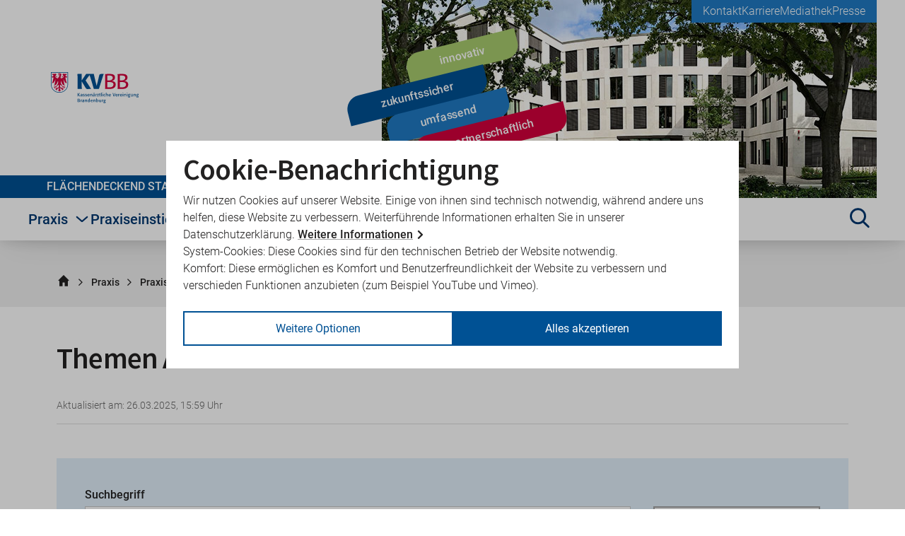

--- FILE ---
content_type: text/html; charset=utf-8
request_url: https://www.kvbb.de/praxis/praxiswissen/abrechnung-honorar/themen-a-z?print=1cHash%3De550e5d3c4a2773775fb667bf6b0f8eecHash%3D35520e8c157aaebd2bf9d8e77a78ec2bcHash%3Dd7b803ddfde75abe2ff21c097e90bf92cHash%3D188b04d31793714eeab67c64a21c80becHash%3Ddddd89dae07b3a8f695c5dab2c78c71ecHash%3D3e296be4f3ecef44441bdc83f907422a&cHash=396e0f23e678828eb50415c68e393ac3
body_size: 55079
content:
<!DOCTYPE html>
<html dir="ltr" lang="de-DE">
<head>

<meta charset="utf-8">
<!-- 
	This website is powered by TYPO3 - inspiring people to share!
	TYPO3 is a free open source Content Management Framework initially created by Kasper Skaarhoj and licensed under GNU/GPL.
	TYPO3 is copyright 1998-2026 of Kasper Skaarhoj. Extensions are copyright of their respective owners.
	Information and contribution at https://typo3.org/
-->



<title>Themen A-Z | Startseite</title>
<meta name="generator" content="TYPO3 CMS" />
<meta name="viewport" content="width=device-width" />
<meta property="og:site_name" content="Kassenärztliche Vereinigung Brandenburg" />
<meta property="og:title" content="Themen A-Z" />
<meta property="og:type" content="website" />
<meta property="og:url" content="https://www.kvbb.de/praxis/praxiswissen/abrechnung-honorar/themen-a-z?print=1cHash%3De550e5d3c4a2773775fb667bf6b0f8eecHash%3D35520e8c157aaebd2bf9d8e77a78ec2bcHash%3Dd7b803ddfde75abe2ff21c097e90bf92cHash%3D188b04d31793714eeab67c64a21c80becHash%3Ddddd89dae07b3a8f695c5dab2c78c71ecHash%3D3e296be4f3ecef44441bdc83f907422a&amp;cHash=396e0f23e678828eb50415c68e393ac3" />
<meta property="og:image" content="//fileadmin/user_upload/images/Themen/Header_Praxis_1120x847px.jpg" />


<link rel="stylesheet" href="/_assets/cb2d6b7b2564a95eae448ad7f601f43f/Default/Css/Frontend/screen.css?1768980903" media="all">






<link rel="canonical" href="https://www.kvbb.de/praxis/praxiswissen/abrechnung-honorar/themen-a-z?print=1cHash%3De550e5d3c4a2773775fb667bf6b0f8eecHash%3D35520e8c157aaebd2bf9d8e77a78ec2bcHash%3Dd7b803ddfde75abe2ff21c097e90bf92cHash%3D188b04d31793714eeab67c64a21c80becHash%3Ddddd89dae07b3a8f695c5dab2c78c71ecHash%3D3e296be4f3ecef44441bdc83f907422a&cHash=396e0f23e678828eb50415c68e393ac3"><link rel="apple-touch-icon" sizes="180x180" href="/typo3conf/ext/kvbb_distribution/Resources/Public/Default/Favicons/Frontend/apple-touch-icon.png">
<link rel="icon" type="image/png" sizes="32x32" href="/typo3conf/ext/kvbb_distribution/Resources/Public/Default/Favicons/Frontend/favicon-32x32.png">
<link rel="icon" type="image/png" sizes="16x16" href="/typo3conf/ext/kvbb_distribution/Resources/Public/Default/Favicons/Frontend/favicon-16x16.png">
<link rel="manifest" href="/typo3conf/ext/kvbb_distribution/Resources/Public/Default/Favicons/Frontend/site.webmanifest">
<link rel="mask-icon" href="/typo3conf/ext/kvbb_distribution/Resources/Public/Default/Favicons/Frontend/safari-pinned-tab.svg" color="#55a51c">
<link rel="shortcut icon" href="/typo3conf/ext/kvbb_distribution/Resources/Public/Default/Favicons/Frontend/favicon.ico">
<meta name="msapplication-config" content="/typo3conf/ext/kvbb_distribution/Resources/Public/Default/Favicons/Frontend/browserconfig.xml">
<meta name="msapplication-TileColor" content="#fdfdfd">
<meta name="theme-color" content="#ffffff">
</head>
<body>

<svg style="display: none">
    <defs>
        <g id="icon-arrow-down">
            <path class="fill-color-main" d="M104.128,187.23l73.6-75.328a6.206,6.206,0,0,0-.1-8.777l-11.1-10.845a6.206,6.206,0,0,0-8.777.1l-44.095,45.13V17.108a6.207,6.207,0,0,0-6.207-6.207H91.93a6.207,6.207,0,0,0-6.207,6.207v120.4l-44.1-45.131a6.206,6.206,0,0,0-8.777-.1l-11.1,10.845a6.206,6.206,0,0,0-.1,8.777l73.6,75.328A6.207,6.207,0,0,0,104.128,187.23Z"/>
        </g>
        <g id="icon-arrow-right">
            <path class="fill-color-main" d="M189.3,95.914l-75.327-73.6a6.208,6.208,0,0,0-8.778.1L94.35,33.515a6.207,6.207,0,0,0,.1,8.778l45.13,44.094H19.178A6.207,6.207,0,0,0,12.971,92.6v15.517a6.207,6.207,0,0,0,6.207,6.208h120.4l-45.13,44.1a6.207,6.207,0,0,0-.1,8.778l10.845,11.1a6.207,6.207,0,0,0,8.778.1l75.327-73.6A6.207,6.207,0,0,0,189.3,95.914Z"/>
        </g>
        <g id="icon-arrow-up-right">
            <path class="fill-color-main" d="M158.23,35.18,52.922,36.4a6.207,6.207,0,0,0-6.135,6.279l.18,15.517a6.208,6.208,0,0,0,6.279,6.135l63.091-.732L31.2,148.738a6.207,6.207,0,0,0,0,8.778l10.973,10.973a6.207,6.207,0,0,0,8.778,0l85.138-85.138-.731,63.092a6.206,6.206,0,0,0,6.134,6.278l15.518.18a6.207,6.207,0,0,0,6.279-6.134l1.22-105.309A6.206,6.206,0,0,0,158.23,35.18Z"/>
        </g>
        <g id="icon-attention-filled">
            <path class="fill-color-main" d="M183.154,174.924H16.263a5.5,5.5,0,0,1-4.763-8.25L94.946,22.142a5.5,5.5,0,0,1,9.525,0l83.445,144.532a5.5,5.5,0,0,1-4.762,8.25Zm-157.365-11H173.627L99.708,35.892Zm73.919-24.708a6.227,6.227,0,1,1-6.226,6.226A6.227,6.227,0,0,1,99.708,139.216Zm4.274-60.128H95.434a4.73,4.73,0,0,0-4.729,4.73c0,.129,0,.258.016.387l3.7,45.011a3.776,3.776,0,0,0,3.764,3.467h3.052A3.776,3.776,0,0,0,105,129.216l3.7-45.011a4.73,4.73,0,0,0-4.327-5.1C104.241,79.094,104.111,79.088,103.982,79.088Z"/>
        </g>
        <g id="icon-attention">
            <polygon class="stroke-color-main" points="99.362 24.892 15.917 169.424 182.808 169.424 99.362 24.892"/>
            <line class="stroke-color-main" x1="99.362" y1="62.308" x2="99.362" y2="124.351"/>
            <line class="stroke-color-main" x1="99.362" y1="136.308" x2="99.362" y2="152.308"/>
        </g>
        <g id="icon-bluesky">
             <path class="fill-color-main" d="M0,0v200h200V0H0ZM173.854,95.739c-5.411,19.335-25.127,24.267-42.665,21.282,30.656,5.218,38.454,22.5,21.612,39.782-31.986,32.822-45.973-8.235-49.559-18.756-.657-1.929-.964-2.831-.969-2.064-.005-.767-.312.135-.969,2.064-3.584,10.52-17.571,51.579-49.559,18.756-16.842-17.282-9.044-34.565,21.612-39.782-17.538,2.985-37.255-1.947-42.665-21.282-1.557-5.562-4.21-39.818-4.21-44.447,0-23.178,20.317-15.894,32.856-6.48h0c17.378,13.047,36.071,39.5,42.934,53.696,6.864-14.195,25.555-40.65,42.934-53.696,12.539-9.414,32.856-16.698,32.856,6.48,0,4.629-2.654,38.885-4.21,44.447Z"/>

        </g>
        <g id="icon-calendar">
            <path class="fill-color-third" d="M25.563,40.628A11.454,11.454,0,0,0,14.111,52.08V167.451A11.449,11.449,0,0,0,25.563,178.9H174.437a11.447,11.447,0,0,0,11.452-11.447V52.08a11.453,11.453,0,0,0-11.452-11.452Z"/>
            <path class="fill-color-secondary" d="M37.424,20.1c3.261,0,5.907,2.157,5.907,4.817V43.567c0,2.652-2.646,4.809-5.907,4.809s-5.908-2.157-5.908-4.809V24.919c0-2.66,2.646-4.817,5.908-4.817Zm41.842,0c-3.26,0-5.907,2.157-5.907,4.817V43.567c0,2.652,2.647,4.809,5.907,4.809s5.909-2.157,5.909-4.809V24.919c0-2.66-2.648-4.817-5.909-4.817Zm41.843,0c-3.261,0-5.906,2.157-5.906,4.817V43.567c0,2.652,2.645,4.809,5.906,4.809s5.908-2.157,5.908-4.809V24.919c0-2.66-2.645-4.817-5.908-4.817Zm42.435,0c-3.26,0-5.908,2.157-5.908,4.817V43.567c0,2.652,2.648,4.809,5.908,4.809s5.909-2.157,5.909-4.809V24.919c0-2.66-2.649-4.817-5.909-4.817Z"/>
            <path class="fill-color-main" d="M174.651,82.378v7.028a6.365,6.365,0,0,1-6.362,6.362h-7.03a6.365,6.365,0,0,1-6.362-6.362V82.378a6.364,6.364,0,0,1,6.362-6.363h7.03a6.364,6.364,0,0,1,6.362,6.363Zm0,32.687a6.365,6.365,0,0,0-6.362-6.361h-7.03a6.365,6.365,0,0,0-6.362,6.361V122.1a6.365,6.365,0,0,0,6.362,6.362h7.03a6.365,6.365,0,0,0,6.362-6.362v-7.032Zm0,32.689a6.364,6.364,0,0,0-6.362-6.362h-7.03a6.364,6.364,0,0,0-6.362,6.362v7.03a6.365,6.365,0,0,0,6.362,6.362h7.03a6.365,6.365,0,0,0,6.362-6.362v-7.03ZM142.808,82.378a6.362,6.362,0,0,0-6.362-6.363h-7.03a6.364,6.364,0,0,0-6.363,6.363v7.028a6.366,6.366,0,0,0,6.363,6.362h7.03a6.364,6.364,0,0,0,6.362-6.362V82.378Zm0,32.687a6.363,6.363,0,0,0-6.362-6.361h-7.03a6.365,6.365,0,0,0-6.363,6.361V122.1a6.366,6.366,0,0,0,6.363,6.362h7.03a6.364,6.364,0,0,0,6.362-6.362v-7.032Zm0,32.689a6.363,6.363,0,0,0-6.362-6.362h-7.03a6.364,6.364,0,0,0-6.363,6.362v7.03a6.366,6.366,0,0,0,6.363,6.362h7.03a6.364,6.364,0,0,0,6.362-6.362v-7.03ZM110.969,82.378a6.365,6.365,0,0,0-6.363-6.363H97.574a6.364,6.364,0,0,0-6.362,6.363v7.028a6.365,6.365,0,0,0,6.362,6.362h7.032a6.366,6.366,0,0,0,6.363-6.362V82.378Zm0,32.687a6.365,6.365,0,0,0-6.363-6.361H97.574a6.365,6.365,0,0,0-6.362,6.361V122.1a6.365,6.365,0,0,0,6.362,6.362h7.032a6.366,6.366,0,0,0,6.363-6.362v-7.032Zm0,32.689a6.365,6.365,0,0,0-6.363-6.362H97.574a6.364,6.364,0,0,0-6.362,6.362v7.03a6.365,6.365,0,0,0,6.362,6.362h7.032a6.366,6.366,0,0,0,6.363-6.362v-7.03ZM79.125,82.378a6.364,6.364,0,0,0-6.362-6.363h-7.03a6.363,6.363,0,0,0-6.363,6.363v7.028a6.365,6.365,0,0,0,6.363,6.362h7.03a6.365,6.365,0,0,0,6.362-6.362V82.378Zm0,32.687a6.365,6.365,0,0,0-6.362-6.361h-7.03a6.364,6.364,0,0,0-6.363,6.361V122.1a6.365,6.365,0,0,0,6.363,6.362h7.03a6.365,6.365,0,0,0,6.362-6.362v-7.032Zm0,32.689a6.364,6.364,0,0,0-6.362-6.362h-7.03a6.364,6.364,0,0,0-6.363,6.362v7.03a6.365,6.365,0,0,0,6.363,6.362h7.03a6.365,6.365,0,0,0,6.362-6.362v-7.03ZM47.282,82.378a6.365,6.365,0,0,0-6.363-6.363H33.89a6.364,6.364,0,0,0-6.363,6.363v7.028a6.366,6.366,0,0,0,6.363,6.362h7.029a6.366,6.366,0,0,0,6.363-6.362V82.378Zm0,32.687a6.365,6.365,0,0,0-6.363-6.361H33.89a6.365,6.365,0,0,0-6.363,6.361V122.1a6.366,6.366,0,0,0,6.363,6.362h7.029a6.366,6.366,0,0,0,6.363-6.362v-7.032Zm0,32.689a6.365,6.365,0,0,0-6.363-6.362H33.89a6.364,6.364,0,0,0-6.363,6.362v7.03a6.366,6.366,0,0,0,6.363,6.362h7.029a6.366,6.366,0,0,0,6.363-6.362v-7.03Z"/>
            <path class="fill-color-secondary" d="M62.283,64.733,38.221,88.172a5.2,5.2,0,0,1-7.351-.265L20.214,76.418h0c-4.662-5.015,2.96-12.1,7.621-7.094l7.038,7.592L55.035,57.277C59.934,52.51,67.188,59.961,62.283,64.733ZM98.852,88.172l24.063-23.439c4.9-4.772-2.349-12.223-7.249-7.456L95.5,76.916l-7.039-7.592c-4.66-5.008-12.283,2.079-7.62,7.094h0L91.5,87.907A5.2,5.2,0,0,0,98.852,88.172Zm89.572,5.484L168.26,113.294l-7.039-7.591c-4.661-5.008-12.283,2.079-7.62,7.094h0l10.656,11.489a5.2,5.2,0,0,0,7.351.265l24.063-23.439C200.578,96.34,193.324,88.889,188.424,93.656Zm-71.242,30.316L97.017,143.61l-7.038-7.591c-4.661-5.008-12.283,2.079-7.62,7.094h0L93.017,154.6a5.2,5.2,0,0,0,7.351.265l24.062-23.439C129.336,126.656,122.081,119.2,117.182,123.972Z"/>
        </g>
        <g id="icon-category">
            <path class="stroke-color-main" d="M57.123,70.667A16.132,16.132,0,1,1,73.254,54.535,16.133,16.133,0,0,1,57.123,70.667ZM16.92,90.82l91.95,91.951,76.488-76.488L94.026,14.951H43.309L16.92,41.34Zm100.16,56.911L66.785,97.436m83.533,17.057L100.024,64.2m29.593,62.832L90.4,87.815"/>
        </g>
        <g id="icon-chat">
            <path class="fill-color-main" d="M89.428,71.487c-6.869,0-12.431,5.564-12.431,12.431v53.972c0,6.866,5.562,12.431,12.431,12.431h86.919c6.866,0,12.431-5.566,12.431-12.431v-53.972c0-6.867-5.566-12.431-12.431-12.431H89.428Z"/>
            <path class="fill-color-third" d="M23.653,19.171c-6.869,0-12.431,5.571-12.431,12.431V110.846c0,6.86,5.562,12.431,12.431,12.431h122.75c6.868,0,12.43-5.571,12.43-12.431V31.603c0-6.86-5.562-12.431-12.43-12.431H23.653Z"/>
            <path class="fill-color-secondary" d="M88.566,47.443c1.491,1.507,3.313,2.271,5.417,2.271,2.132,0,3.98-.771,5.491-2.288,1.515-1.514,2.282-3.348,2.282-5.448,0-2.167-.766-4.019-2.271-5.499-1.503-1.486-3.354-2.239-5.503-2.239s-3.969,.76-5.434,2.251c-1.474,1.484-2.222,3.33-2.222,5.487,0,2.123,.753,3.961,2.237,5.464v.002Z"/>
            <path class="fill-color-secondary" d="M96.829,91.076l-.568,1.043c-1.474,2.703-2.821,4.704-4.008,5.952-.89,.938-1.725,1.456-2.352,1.456-.181,0-.295-.026-.335-.072-.018-.02-.172-.218-.172-.896,0-.373,.095-1.323,.73-3.506,.522-1.812,1.581-4.905,3.148-9.203,2.205-6.162,3.576-10.297,4.19-12.638,.661-2.502,.982-4.511,.982-6.14,0-3.066-.796-5.532-2.362-7.323-1.633-1.879-3.885-2.832-6.693-2.832-3.271,0-6.596,1.511-9.884,4.49-3.075,2.793-5.938,6.766-8.511,11.809l-1.484,2.909h9.233l.585-.955c1.686-2.751,3.16-4.728,4.385-5.877,.961-.905,1.842-1.364,2.619-1.364,.035,0,.065,0,.091,.003,.034,.114,.078,.334,.078,.71,0,.335-.231,2.022-3.14,9.646-1.117,2.876-2.065,5.376-2.812,7.417-1.1,2.929-1.952,5.678-2.535,8.171-.609,2.605-.905,4.734-.905,6.509,0,3.022,.834,5.464,2.48,7.258,1.693,1.84,4.018,2.772,6.91,2.772,3.632,0,7.031-1.47,10.107-4.37,2.888-2.729,5.576-6.814,7.991-12.142l1.281-2.826h-9.052Z"/>
            <path class="fill-color-third" d="M36.856,118.979c-3.423-.201-6.642,2.386-7.19,5.774l-4.04,25.096c-1.087,6.783,1.778,8.161,6.408,3.094l25.502-27.924c2.315-2.542,1.415-4.753-2.016-4.953l-18.664-1.087h0Z"/>
            <path class="fill-color-main" d="M163.706,143.488c3.425-.199,6.644,2.385,7.192,5.773l4.04,25.095c1.087,6.781-1.778,8.162-6.407,3.097l-25.502-27.926c-2.319-2.542-1.418-4.753,2.014-4.952l18.664-1.087h0Z"/>
        </g>
        <g id="icon-chevron">
            <polyline class="stroke-color-main" points="73.864 160.268 126.136 100 73.864 39.732"/>
        </g>
        <g id="icon-consulting-bill">
            <rect class="fill-color-secondary" x="51.547" y="25.968" width="97.263" height="86.4"/>
            <path class="fill-color-main" d="M175.985,19.341a17.041,17.041,0,0,0-12.053-4.993H25.9A17.045,17.045,0,0,0,8.853,31.394v84.9a17.119,17.119,0,0,0,12.82,16.536L17.23,164.075l39.116-30.666H163.932a17.044,17.044,0,0,0,17.045-17.045V31.394A17.044,17.044,0,0,0,175.985,19.341Zm-47.3,81.567a34.225,34.225,0,0,1-24.173,10.449c-15.44,0-28.7-11.073-33.842-26.512H61.942A1.23,1.23,0,0,1,60.694,83.6v-6.7a1.23,1.23,0,0,1,1.248-1.248h6.705a44.054,44.054,0,0,1-.312-4.522,40.911,40.911,0,0,1,.312-4.522H61.942a1.23,1.23,0,0,1-1.248-1.248V58.646A1.229,1.229,0,0,1,61.942,57.4h8.733c5.146-15.44,18.246-26.512,33.842-26.512A33.689,33.689,0,0,1,128.69,41.336a1.422,1.422,0,0,1,0,1.871l-7.485,6.862a1.224,1.224,0,0,1-1.716,0,21.232,21.232,0,0,0-14.972-6.55c-8.578,0-16.063,5.459-20.118,13.724l20.741,0a1.23,1.23,0,0,1,1.248,1.247v6.706a1.23,1.23,0,0,1-1.248,1.248h-23.7a46.822,46.822,0,0,0-.312,4.679,43.735,43.735,0,0,0,.312,4.522h23.705a1.23,1.23,0,0,1,1.248,1.248v6.7a1.23,1.23,0,0,1-1.248,1.248H84.4c4.055,8.11,11.541,13.724,20.118,13.724a21.722,21.722,0,0,0,14.972-6.394,1.224,1.224,0,0,1,1.716,0l7.485,6.862A1.273,1.273,0,0,1,128.69,100.908Z"/>
            <path class="fill-color-secondary" d="M188.26,101.432V116a24.253,24.253,0,0,1-24.329,24.329H80.309v4.808a12.307,12.307,0,0,0,12.237,12.31h68.983l27.243,21.708L185.64,157.3a12.313,12.313,0,0,0,8.084-11.583V111.7a12.089,12.089,0,0,0-5.463-10.271Z"/>
        </g>
        <g id="icon-contact-filled">
            <path class="fill-color-main" d="M140.568,76.668c0-27.683-29.155-50.1-65.136-50.1S10.3,48.985,10.3,76.668c0,10.742,4.415,20.638,11.9,28.811a70.516,70.516,0,0,1-11.211,17.067,2.49,2.49,0,0,0-.47,2.725,2.453,2.453,0,0,0,2.286,1.5,55.139,55.139,0,0,0,27.777-7.829,79.693,79.693,0,0,0,34.855,7.829C111.413,126.774,140.568,104.352,140.568,76.668Zm38.206,68.895c7.484-8.142,11.9-18.069,11.9-28.81,0-20.951-16.754-38.895-40.492-46.379a46.511,46.511,0,0,1,.407,6.294c0,33.164-33.727,60.127-75.157,60.127A94.021,94.021,0,0,1,65.5,136.2c9.865,18.006,33.039,30.658,60.033,30.658a79.243,79.243,0,0,0,34.854-7.829,55.142,55.142,0,0,0,27.777,7.829,2.467,2.467,0,0,0,2.286-1.5,2.509,2.509,0,0,0-.469-2.725A69.718,69.718,0,0,1,178.774,145.563Z"/>
        </g>
        <g id="icon-contact-person">
            <path class="fill-color-main" d="M63.69,119.911c16.3,0,29.512-16.048,29.512-35.846S88.863,48.218,63.69,48.218,34.178,64.267,34.178,84.065,47.391,119.911,63.69,119.911Z"/>
            <path class="fill-color-secondary" d="M119.369,172.2h0c-.487-30.744-4.138-41.887-29.336-48.35-3.427,5.025-13.879,14.528-25.737,23.3l-.379.19c-10.756-8.494-22.95-18.381-26.489-23.507-24.958,6.383-28.833,17.324-29.395,47.249-.051,2.743-.076,2.887-.085,2.568,0,.6,0,1.7,0,3.623,0,0,8.206,16.542,55.739,16.542s55.738-16.542,55.738-16.542c0-1.237,0-2.095,0-2.68A21.417,21.417,0,0,1,119.369,172.2Z"/>
            <path class="fill-color-secondary" d="M148.657,7.3c-26.192,0-47.415,16.322-47.415,36.474,0,7.819,3.214,15.022,8.662,20.972a51.34,51.34,0,0,1-8.16,12.424,1.81,1.81,0,0,0-.342,1.983,1.784,1.784,0,0,0,1.664,1.094,40.141,40.141,0,0,0,20.22-5.7,58,58,0,0,0,25.371,5.7c26.193,0,47.416-16.322,47.416-36.473S174.85,7.3,148.657,7.3ZM131.224,47.8a4.884,4.884,0,1,1,4.884-4.884A4.884,4.884,0,0,1,131.224,47.8Zm17.76,0a4.884,4.884,0,1,1,4.884-4.884A4.884,4.884,0,0,1,148.984,47.8Zm18.649,0a4.884,4.884,0,1,1,4.884-4.884A4.884,4.884,0,0,1,167.633,47.8Z"/>
        </g>
        <g id="icon-contact">
            <path class="fill-color-main" d="M175.3,134.178c8.457-8.334,13.532-18.791,13.532-30.2,0-24.6-23.528-44.933-54.19-48.562C124.951,37.7,102.192,25.244,75.651,25.244c-35.337,0-63.97,22.021-63.97,49.208,0,11.38,5.074,21.836,13.532,30.2a80.557,80.557,0,0,1-11.595,16.884,7.118,7.118,0,0,0,5.167,11.994c16.454,0,29.74-6.212,38.5-11.932a87.888,87.888,0,0,0,8.735,1.506c9.657,17.654,32.323,30.079,58.834,30.079a81.356,81.356,0,0,0,18.391-2.092c8.765,5.69,22.021,11.933,38.5,11.933a7.118,7.118,0,0,0,5.167-11.994A78.359,78.359,0,0,1,175.3,134.178Zm-120.8-28.387-5.26,3.414a62.583,62.583,0,0,1-13.255,6.582c.831-1.446,1.661-2.983,2.461-4.552l4.767-9.565-7.628-7.535c-4.152-4.121-9.134-10.856-9.134-19.683,0-18.668,22.543-34.445,49.208-34.445s49.208,15.777,49.208,34.445S102.315,108.9,75.651,108.9a67.012,67.012,0,0,1-15.07-1.723l-6.089-1.384Zm110.44,17.869-7.6,7.5,4.767,9.565c.8,1.569,1.63,3.106,2.46,4.552a62.583,62.583,0,0,1-13.255-6.582l-5.259-3.414-6.12,1.415a67.018,67.018,0,0,1-15.07,1.722c-16.608,0-31.432-6.181-40.381-15.285,31.154-3.321,55.143-23.8,55.143-48.685,0-1.045-.123-2.06-.215-3.075,19.806,4.459,34.661,17.469,34.661,32.6C174.067,112.8,169.084,119.539,164.932,123.66Z"/>
        </g>
        <g id="icon-cross">
            <line class="stroke-color-main" x1="17.84" y1="16.5" x2="182.59" y2="181.25"/>
            <line class="stroke-color-main" x1="17.84" y1="181.25" x2="182.59" y2="16.5"/>
        </g>
        <g id="icon-date">
            <rect class="stroke-color-main" x="26.317" y="36.438" width="147.366" height="147.366"/>
            <line class="stroke-color-main" x1="26.317" y1="69.234" x2="173.683" y2="69.234"/>
            <line class="stroke-color-main" x1="58.963" y1="34.933" x2="58.963" y2="10.696"/>
            <line class="stroke-color-main" x1="140.486" y1="34.933" x2="140.486" y2="10.696"/>
            <rect class="fill-color-main" x="39.833" y="83" width="28" height="28"/>
        </g>
        <g id="icon-doc-search">
            <path class="fill-color-secondary" d="M126.5,152.783c-5.754,8.2-12.347,17.618-19.9,28.562a8.031,8.031,0,0,1-13.2,0c-7.591-11-14.217-20.467-19.993-28.7-24.068,3.625-40.954,12.109-40.954,22,0,13.185,30.03,23.874,67.073,23.874S166.6,187.827,166.6,174.642C166.6,164.873,150.106,156.479,126.5,152.783Z"/>
            <path class="fill-color-main" d="M93.4,172.345C44.8,101.89,35.779,94.659,35.779,68.765a64.221,64.221,0,0,1,128.442,0c0,25.894-9.021,33.125-57.621,103.58a8.031,8.031,0,0,1-13.2,0Zm6.6-64.476a39.1,39.1,0,1,0-39.1-39.1A39.1,39.1,0,0,0,100,107.869Z"/>
            <rect class="fill-color-secondary" x="75.316" y="60.032" width="48.968" height="14.358"/>
            <rect class="fill-color-secondary" x="75.316" y="60.032" width="48.968" height="14.358" transform="translate(32.589 167.011) rotate(-90)"/>
        </g>
        <g id="icon-download">
            <path class="fill-color-main" d="M106.51,154.584l63.6-65.328a6.207,6.207,0,0,0-.1-8.777l-11.1-10.846a6.208,6.208,0,0,0-8.778.1l-34.094,35.13v-90.4a6.207,6.207,0,0,0-6.208-6.207H94.312A6.207,6.207,0,0,0,88.1,14.462v90.4L54.009,69.735a6.208,6.208,0,0,0-8.778-.1l-11.1,10.845a6.207,6.207,0,0,0-.1,8.778l63.6,65.328A6.207,6.207,0,0,0,106.51,154.584Z"/>
            <rect class="fill-color-main" x="25.222" y="170.922" width="154.611" height="25.011" rx="4"/>
        </g>
        <g id="icon-emblem">
            <path class="fill-color-main" d="M26.329,9.076V122.7c4.107,47.075,39.377,68.229,72.505,68.229s69.07-21.134,74.837-68.358V9.076Zm72.5,186.337c-35.138,0-72.495-22.389-76.886-72.431V4.587H178.062V123.066C172.007,173.024,133.893,195.413,98.824,195.413Z"/>
            <path class="fill-color-main" d="M98.971,19.984c-.254-1.219,1.365-1.95,2.736-2.268a1.28,1.28,0,0,0-.33.9,1.51,1.51,0,0,0,.975,1.436,21.721,21.721,0,0,1,2.145-2.441,3.871,3.871,0,0,1,2.7,1.611c-1.623,4.879-5.024,1.732-8.234.746m71.84,27.887a81.2,81.2,0,0,1-20.4-11.917c10.8-1.756,17.821-8.381,14.285-16.213-10.652,4.5-17.863-.429-27.062-.429-5.61,0-9.724,2.356-9.724,7.168a8.783,8.783,0,0,0,5.854,8.02,12.761,12.761,0,0,1-10.649,11.551c-4.1,1.067-3.576,7.874,1.815,6.094a17.3,17.3,0,0,0,10.587-16.7l2.356.77a24.467,24.467,0,0,1-22.605,25.977c-4.391,0-5.156-3.532-5.156-7.079a100.372,100.372,0,0,1,4.235-21.726,4.456,4.456,0,0,0,3.83,1.708,84.5,84.5,0,0,1-2.887-14.393c-.217-1.176,1.65-2.693,2.887-3.678-12.831,2.073-17.389-8.041-22.969.692,0,0-13.129.5-8.211,9.963.942-3.7,7.7-3.683,11.285-2.957,2.145.424,4.815,1.668,5.366,3.723a20.742,20.742,0,0,0-9.865.86,62.641,62.641,0,0,1-9.791,3.465c3.414,1.053,4.917.2,9.922-.873a18.912,18.912,0,0,1,9.919.063c0,.495-.614,2.145-3.2,1.927C95,32.78,90.942,35.192,90.62,37.74c3.8-1.112,8.982-.19,8.982,2.289,0,3.019-6.139,8.49-10.094,15.1h-.07v.082a24,24,0,0,0-2.775,6.5,5.8,5.8,0,0,1-2.4.5A24.436,24.436,0,0,1,61.716,36.2l2.357-.771a17.369,17.369,0,0,0,10.5,16.7c5.431,1.781,5.967-5.026,1.9-6.094a12.823,12.823,0,0,1-10.7-11.55,8.7,8.7,0,0,0,5.885-8.02c0-4.812-4.126-7.168-9.71-7.168-9.176,0-16.382,4.924-27.062.429C31.433,27.557,38.41,34.182,49.142,35.94A80.306,80.306,0,0,1,28.768,47.849a12.3,12.3,0,0,0,20.7,3.536c-8.884,10.582-7.917,43.705-17.437,52.87C48.7,114.687,59.355,75.831,65.564,70.246,58.34,89.108,63.043,93.983,52.391,126.2c24.331,5.724,29.557-39.064,34.689-39.323.24,7.294.518,12.64.518,17.008,0,12.684-8.026,15.123-8.836,17.641a2.251,2.251,0,0,0,.66,2.566c-5.406,5.987-10.538,12.1-12.684,15.076s-9.3-12.465-15.036-5.411c-.855,1.03.486,2.85,1.815,2.718,4.343-.409,5.006,1.411,7.806,3.977-7.381-.5-14.636-.6-13.841,6.224.235,2.012,3.465,2.718,3.982.294.771-3.528,4.391-3.8,9.391-3.244-1.995-.24-9.391,8.7-5.63,12.2,2.2,2.029,3.81.381,3.9-.976.33-7.4,8.7-15.016,16.362-9.518a2.236,2.236,0,0,0,3.319-2.694c-1.03-2.654-3.83-2.132-8.782-2.132,4.6-4.688,8.708-7.508,14.148-13.094a2.335,2.335,0,0,0,3.3-.215l0-.006c.042-.046.081-.1.119-.145,5.429-7.977,7.059-7.4,7.059.062,0,32.275-17.753,19.317-27.184,28.152-9.09,8.415,2.357,18.6,10.927,17.75-8.229-14.8,12.579-11.386,17.15-24.273a40.834,40.834,0,0,1-1.214,14.09c-2.075,7.016-5.82,7.934-5.82,11.338a5.494,5.494,0,0,0,7.381,4.88,12.068,12.068,0,0,0,3.849,6.585,11.877,11.877,0,0,0,3.873-6.585,5.529,5.529,0,0,0,7.4-4.88c0-3.414-3.8-4.322-5.885-11.338a41.372,41.372,0,0,1-1.181-14.09c4.577,12.895,25.412,9.475,17.174,24.273,8.558.853,20-9.328,10.909-17.75-9.475-8.835-27.227,4.125-27.227-28.152,0-7.458,1.664-8.039,7.05-.062a2.439,2.439,0,0,0,3.423.423h0l.069-.056c5.366,5.586,9.558,8.406,14.148,13.094-4.937,0-7.805-.522-8.746,2.132a2.231,2.231,0,0,0,3.319,2.694c7.59-5.5,16,2.118,16.336,9.518.094,1.367,1.688,3.015,3.875.976,3.742-3.509-3.566-12.451-5.563-12.2,4.924-.557,8.607-.284,9.373,3.244.5,2.439,3.742,1.718,3.952-.294.79-6.83-6.474-6.718-13.861-6.224,2.85-2.566,3.508-4.391,7.807-3.977,1.351.132,2.673-1.688,1.838-2.718-5.738-7.054-12.919,8.431-15.031,5.411a195.753,195.753,0,0,0-12.685-15.076,2.309,2.309,0,0,0,.706-2.566c-.825-2.508-8.829-4.942-8.829-17.641,0-4.391.272-9.714.5-17.008,5.132.259,10.376,45.048,34.639,39.327-10.646-32.2-5.94-37.078-13.173-55.964,6.226,5.586,16.9,44.442,33.58,34.01-9.463-9.162-8.542-42.285-17.437-52.867a12.314,12.314,0,0,0,20.726-3.536Z"/>
        </g>
        <g id="icon-euro">
            <path class="fill-color-main" d="M128.131,40.89c-35.611,0-64.479,28.868-64.479,64.479s28.868,64.479,64.479,64.479,64.479-28.868,64.479-64.479-28.868-64.479-64.479-64.479Zm26.342,93.526c-6.441,6.441-14.681,10.037-23.22,10.037-14.831,0-27.564-10.637-32.507-25.466h-8.389c-.749,0-1.199-.599-1.199-1.199v-6.441c0-.749,.599-1.199,1.199-1.199h6.441c-.149-1.498-.3-2.847-.3-4.344s.149-2.996,.3-4.344h-6.441c-.749,0-1.199-.599-1.199-1.199v-6.441c0-.749,.599-1.199,1.199-1.199h8.389c4.943-14.831,17.527-25.466,32.507-25.466,8.689,0,16.928,3.595,23.22,10.037,.449,.449,.449,1.348,0,1.797l-7.19,6.592c-.449,.449-1.198,.449-1.648,0-4.045-4.045-9.138-6.292-14.382-6.292-8.24,0-15.43,5.244-19.324,13.183l19.923-.002c.749,0,1.199,.599,1.199,1.199v6.441c0,.749-.599,1.199-1.199,1.199h-22.769c-.151,1.498-.3,2.996-.3,4.494s.149,2.847,.3,4.344h22.77c.749,0,1.199,.599,1.199,1.199v6.441c0,.749-.599,1.199-1.199,1.199h-19.924c3.895,7.791,11.086,13.184,19.324,13.184,5.244,0,10.337-2.247,14.382-6.142,.449-.449,1.199-.449,1.648,0l7.19,6.592c.449,.449,.599,1.348,0,1.797Zm-94.847,31.013h0Z"/>
            <path class="fill-color-secondary" d="M13.002,69.962c10.51,6.231,25.499,10.447,42.962,11.667-1.442,4.373-2.494,8.919-3.122,13.6-26.05-2.727-42.058-12.876-42.058-20.19,0-1.593,.76-3.321,2.217-5.076Zm41.287,53.277c-1.1-4.544-1.807-9.24-2.046-14.059-15.87-1.528-29.486-5.574-39.242-11.358-1.457,1.755-2.217,3.482-2.217,5.076,0,7.45,16.596,17.847,43.505,20.341Zm5.337,42.19h0Zm2.388-97.437c9.423-16.603,24.901-29.337,43.426-35.146-9.582-3.806-22.888-6.563-38.939-6.563-34.015,0-55.72,12.375-55.72,20.895,0,8.138,19.813,19.786,51.233,20.814Zm-2.703,69.541c-18.896-.886-35.139-5.226-46.314-11.852-1.456,1.757-2.215,3.484-2.215,5.078h0c0,7.943,27.268,19.987,57.631,21.509-3.564-4.529-6.629-9.464-9.102-14.735Z"/>
        </g>
        <g id="icon-facebook">
            <path class="fill-color-main" d="M0,0V200H106.826V122.549H80.762V92.365h26.064V70.105c0-25.832,15.777-39.9,38.821-39.9a213.622,213.622,0,0,1,23.291,1.19v27l-15.984.007C140.423,58.4,138,64.355,138,73.094V92.365h29.889l-3.892,30.184H138V200h62V0Z"/>
        </g>
        <g id="icon-fax">
            <path class="fill-color-main" d="M179.432,63.7V34.058a11.461,11.461,0,0,0-3.36-8.107L159.863,9.741a11.465,11.465,0,0,0-8.1-3.356H64.8A11.463,11.463,0,0,0,53.338,17.848V178.332A11.463,11.463,0,0,0,64.8,189.8H179.432A11.464,11.464,0,0,0,190.9,178.332V75.164A11.464,11.464,0,0,0,179.432,63.7Zm-68.779,97.436a5.731,5.731,0,0,1-5.731,5.732H93.459a5.732,5.732,0,0,1-5.732-5.732V149.674a5.731,5.731,0,0,1,5.732-5.731h11.463a5.731,5.731,0,0,1,5.731,5.731Zm0-45.852a5.731,5.731,0,0,1-5.731,5.731H93.459a5.731,5.731,0,0,1-5.732-5.731V103.822a5.732,5.732,0,0,1,5.732-5.732h11.463a5.731,5.731,0,0,1,5.731,5.732Zm45.853,45.852a5.732,5.732,0,0,1-5.732,5.732H139.311a5.731,5.731,0,0,1-5.731-5.732V149.674a5.731,5.731,0,0,1,5.731-5.731h11.463a5.731,5.731,0,0,1,5.732,5.731Zm0-45.852a5.731,5.731,0,0,1-5.732,5.731H139.311a5.731,5.731,0,0,1-5.731-5.731V103.822a5.731,5.731,0,0,1,5.731-5.732h11.463a5.732,5.732,0,0,1,5.732,5.732Zm0-40.121H76.264V29.311H133.58v17.2a5.731,5.731,0,0,0,5.731,5.731h17.195ZM30.411,52.237H18.948A11.464,11.464,0,0,0,7.485,63.7V178.332A11.463,11.463,0,0,0,18.948,189.8H30.411a11.463,11.463,0,0,0,11.463-11.463V63.7A11.464,11.464,0,0,0,30.411,52.237Z"/>
        </g>
        <g id="icon-file-archive">
            <polygon class="stroke-color-main" points="22.833 6.667 22.833 193.333 161.833 193.333 161.833 46.047 120.094 6.667 22.833 6.667"/>
            <path class="fill-color-main" d="M81.278,23.444h-17.5V11.824h17.5Zm-17.5,0h-17.5V35.065h17.5Zm0,23.241h-17.5v11.62h17.5Zm17.5-11.62h-17.5v11.62h17.5ZM63.778,70.2h-17.5v11.62h17.5Zm17.5-11.62h-17.5V70.2h17.5Zm-17.5,34.86h-17.5v11.621h17.5Zm17.5-11.62h-17.5v11.62h17.5Z"/>
        </g>
        <g id="icon-file-audio">
            <polygon class="stroke-color-main" points="22.833 6.667 22.833 193.333 161.833 193.333 161.833 46.047 120.094 6.667 22.833 6.667"/>
            <path class="fill-color-main" d="M119.346,50.113v-17.5l-57.594,5v17.5h0V81.675a14.828,14.828,0,0,0-2.8-.273c-6.942,0-12.57,4.749-12.57,10.607s5.628,10.607,12.57,10.607,12.57-4.749,12.57-10.607V54.264l38.054-3.3V76.675a14.836,14.836,0,0,0-2.8-.273c-6.942,0-12.57,4.749-12.57,10.607s5.628,10.607,12.57,10.607,12.57-4.749,12.57-10.607h0V50.113Z"/>
        </g>
        <g id="icon-file-download-generic">
            <polygon class="stroke-color-main" points="22.833 6.667 22.833 193.333 161.833 193.333 161.833 46.047 120.094 6.667 22.833 6.667"/>
            <polyline class="stroke-color-main" points="56.948 117.392 93.272 147.134 129.596 117.392"/>
            <line class="stroke-color-main" x1="93.272" y1="63.586" x2="93.272" y2="147.972"/>
        </g>
        <g id="icon-file-generic">
            <polygon class="stroke-color-main" points="22.833 6.667 22.833 193.333 161.833 193.333 161.833 46.047 120.094 6.667 22.833 6.667"/>
        </g>
        <g id="icon-file-image">
            <polygon class="stroke-color-main" points="22.833 6.667 22.833 193.333 161.833 193.333 161.833 46.047 120.094 6.667 22.833 6.667"/>
            <path class="fill-color-main" d="M66,64.982A19.765,19.765,0,1,1,85.765,45.218,19.786,19.786,0,0,1,66,64.982Zm0-34.529A14.765,14.765,0,1,0,80.765,45.218,14.781,14.781,0,0,0,66,30.453ZM53.983,109.739h91.75l-21.25-35.093-17,13.547L87.265,57.239Z"/>
        </g>
        <g id="icon-file-pdf">
            <path class="fill-color-main" d="M134.24,89.6c-.065-.647-.647-8.155-13.981-7.832s-16.57,1.165-16.57,1.165S93.721,72.837,90.1,65.005c0,0,4.4-12.88,4.207-20.971s-2.136-12.751-8.35-12.687-7.12,5.5-6.3,13.6c.733,7.261,4.49,15.79,4.49,15.79s-2.87,8.933-6.667,17.822S71.088,92.1,71.088,92.1s-12.837,4.294-18.4,9.472-7.828,9.156-4.9,13.139c2.524,3.431,11.37,4.208,19.267-6.149A152.413,152.413,0,0,0,78.51,91.738s12.052-3.3,15.8-4.208,8.278-1.618,8.278-1.618,11,11.068,21.619,10.68S134.305,90.248,134.24,89.6ZM50.549,112.968c-6.6-3.948,13.851-16.118,17.54-16.506C68.089,96.462,57.46,117.1,50.549,112.968ZM81.941,41.962c0-6.407,2.071-8.155,3.689-8.155s3.431.777,3.5,6.343-3.5,16.441-3.5,16.441C84.4,55.3,81.941,48.37,81.941,41.962Zm8.522,43.885a50.96,50.96,0,0,0-9.946,3.3l2.718-6.084c2.719-6.084,5.5-14.369,5.5-14.369,3.754,6.99,11.2,15.21,11.2,15.21A88.287,88.287,0,0,0,90.463,85.847Zm15.923-.561s21.532-3.9,21.532,3.453S114.584,93.1,106.386,85.286Z"/>
            <polygon class="stroke-color-main" points="22.833 6.667 22.833 193.333 161.833 193.333 161.833 46.047 120.094 6.667 22.833 6.667"/>
        </g>
        <g id="icon-file-presentation">
            <polygon class="stroke-color-main" points="22.833 6.667 22.833 193.333 161.833 193.333 161.833 46.047 120.094 6.667 22.833 6.667"/>
            <path class="fill-color-main" d="M122.546,58.531h-12.2v-12.2A12.2,12.2,0,0,1,122.546,58.531Zm-45.8-.61a4.3,4.3,0,0,0-1.769-.975,7.8,7.8,0,0,0-2.439-.244H69.7V67.617l.143-.04h2.7a7.781,7.781,0,0,0,2.439-.346,4.289,4.289,0,0,0,2.846-2.825,7.775,7.775,0,0,0,.366-2.379,7.3,7.3,0,0,0-.366-2.418A4.067,4.067,0,0,0,76.75,57.921Zm53.927-21.749h-30.49V26.008l-50.818,8.9v67.567l50.818,8.9V101.218h30.49a4.066,4.066,0,0,0,4.066-4.066V40.237A4.066,4.066,0,0,0,130.677,36.172ZM85.755,64.1a12.206,12.206,0,0,1-.651,2.337,10.985,10.985,0,0,1-1.077,2.033,11.833,11.833,0,0,1-5.753,4.391,13.134,13.134,0,0,1-2.48.609,16.681,16.681,0,0,1-2.662.122H69.7V85.912l-6.1-.366V50.99l10.164-.59a16.985,16.985,0,0,1,5.244.448,9.183,9.183,0,0,1,3.842,2.032,8.535,8.535,0,0,1,2.337,3.537A16.367,16.367,0,0,1,85.755,64.1Zm44.922,33.051h-30.49v-8.13h22.359V84.956H100.187V80.891h22.359V76.825H100.187V69.636a12.181,12.181,0,0,0,20.327-9.072h-12.2v-12.2a12.129,12.129,0,0,0-8.131,3.124V40.237h30.49Z"/>
        </g>
        <g id="icon-file-spreadsheet">
            <polygon class="stroke-color-main" points="22.833 6.667 22.833 193.333 161.833 193.333 161.833 46.047 120.094 6.667 22.833 6.667"/>
            <path class="fill-color-main" d="M124.969,49.4H110.691V43.278h14.278Zm0,34.676H110.691v6.119h14.278Zm0-30.6H110.691V59.6h14.278Zm0,20.4H110.691v6.12h14.278Zm0-10.2H110.691V69.8h14.278Zm10.2-26.517V96.311a4.079,4.079,0,0,1-4.079,4.08h-30.6v10.2L49.5,101.656v-67.8l50.993-8.934v8.159h30.6A4.08,4.08,0,0,1,135.168,37.159ZM86.214,84.073,77.443,66.592,85.929,49.4l-7.119.429-4.345,10.2-.285.918-.2.694-.184.673-.143.551a1.719,1.719,0,0,0-.183-.776l-.184-.713-.2-.674-.224-.611L69.121,50.4l-6.874.428L69.57,66.694l-8.1,15.87,6.711.408,4.508-10.4.2-.714.164-.632.143-.531v-.428l.142.755.143.632.122.49.123.346,4.691,11.1Zm44.875-46.914h-30.6v6.119h6.12V49.4h-6.12v4.08h6.12V59.6h-6.12v4.08h6.12V69.8h-6.12v4.079h6.12v6.12h-6.12v4.079h6.12v6.119h-6.12v6.119h30.6Z"/>
        </g>
        <g id="icon-file-text">
            <polygon class="stroke-color-main" points="22.833 6.667 22.833 193.333 161.833 193.333 161.833 46.047 120.094 6.667 22.833 6.667"/>
            <path class="fill-color-main" d="M131.088,34.019h-30.6V25.86L49.5,34.794v67.8l50.993,8.934V103.37h30.6a4.079,4.079,0,0,0,4.08-4.079V38.1A4.08,4.08,0,0,0,131.088,34.019ZM83.053,84.931l-6.12-.367-3.9-18.806c-.122-.245-.02-.49-.122-.735a1.9,1.9,0,0,1-.1-.739v0c-.1.265.02.51-.1.775a1.556,1.556,0,0,0-.122.714L68.733,84.136l-5.65-.347L57.658,56.456l5.079-.387,3.977,18.439v1.611a2.942,2.942,0,0,0,.122-.836A6.3,6.3,0,0,0,67,74.427l4.079-18.889,5.589-.346,3.937,19.744a1.1,1.1,0,0,1,.1.592v.918c.1-.265-.041-.531.1-.816a1.69,1.69,0,0,0,.143-.816L84.4,54.784l5.895-.368Zm48.035,14.36h-30.6V91.132H122.93v-4.08H100.492V82.973H122.93v-4.08H100.492V74.814H122.93v-4.08H100.492V66.655H122.93V62.576H100.492V58.5H122.93v-4.08H100.492V50.337H122.93V46.258H100.492V38.1h30.6Z"/>
        </g>
        <g id="icon-file-video">
            <polygon class="stroke-color-main" points="22.833 6.667 22.833 193.333 161.833 193.333 161.833 46.047 120.094 6.667 22.833 6.667"/>
            <path class="fill-color-main" d="M118.228,85.792V51.6h21.73V34.1H44.708V51.6h21.25v34.2H44.708v17.5h95.25v-17.5ZM130.282,38.73h7.1v7.312h-7.1Zm-11.779,0h7.1v7.312h-7.1Zm-23.557,0h7.1v7.312h-7.1ZM108.939,51.6v34.2H75.728V51.6ZM83.167,38.73h7.1v7.312h-7.1Zm-11.779,0h7.1v7.312h-7.1ZM54.933,46.042h-7.1V38.73h7.1Zm0,53.211h-7.1V91.941h7.1Zm11.779,0h-7.1V91.941h7.1Zm0-53.211h-7.1V38.73h7.1ZM78.49,99.253h-7.1V91.941h7.1Zm11.779,0h-7.1V91.941h7.1Zm11.779,0h-7.1V91.941h7.1Zm11.779,0h-7.1V91.941h7.1Zm0-53.211h-7.1V38.73h7.1Zm11.779,53.211h-7.1V91.941h7.1Zm11.778,0h-7.1V91.941h7.1Z"/>
        </g>
        <g id="icon-flyer">
            <polygon class="fill-color-main" points="27.605 55.384 27.605 185.947 135.244 185.947 135.244 55.384 27.605 55.384 27.605 55.384"/>
            <polygon class="fill-color-secondary" points="58.259 150.515 58.259 150.515 135.244 185.694 135.244 150.515 58.259 150.515 58.259 150.515"/>
            <polygon class="fill-color-third" points="58.389 16.392 58.389 150.974 174.379 150.974 174.379 16.392 58.389 16.392 58.389 16.392"/>
            <polygon class="fill-color-secondary" points="80.122 71.937 156.106 71.937 156.106 32.654 80.122 32.654 80.122 71.937 80.122 71.937"/>
            <polygon class="fill-color-secondary" points="80.122 96.177 156.106 96.177 156.106 90.791 80.122 90.791 80.122 96.177 80.122 96.177"/>
            <polygon class="fill-color-secondary" points="80.122 113.189 156.106 113.189 156.106 107.802 80.122 107.802 80.122 113.189 80.122 113.189"/>
            <polygon class="fill-color-secondary" points="80.122 130.2 156.106 130.2 156.106 124.814 80.122 124.814 80.122 130.2 80.122 130.2"/>
        </g>
        <g id="icon-fullscreen">
            <polyline class="stroke-color-main" points="27.88 117.675 27.88 172.2 82.995 172.2"/>
            <line class="stroke-color-main" x1="104.075" y1="96.004" x2="29.477" y2="170.602"/>
            <polyline data-name="arrowdown" class="stroke-color-main" points="172.12 82.325 172.12 27.8 117.005 27.8"/>
            <line class="stroke-color-main" x1="95.925" y1="103.996" x2="170.523" y2="29.398"/>
            <polyline data-name="arrowdown" class="stroke-color-main" points="82.325 27.88 27.8 27.88 27.8 82.995"/>
            <line class="stroke-color-main" x1="103.996" y1="104.075" x2="29.398" y2="29.477"/>
            <polyline data-name="arrowdown" class="stroke-color-main" points="117.675 172.12 172.2 172.12 172.2 117.005"/>
            <line class="stroke-color-main" x1="96.004" y1="95.925" x2="170.602" y2="170.523"/>
        </g>
        <g id="icon-gehoerlos">
            <path class="fill-color-main" d="M94.359,25.4a7.613,7.613,0,0,1,5.271,2.58,7.79,7.79,0,0,1,2.081,5.785L98.665,80.817a3.375,3.375,0,0,0,6.649,1.04L118,32.043a6.877,6.877,0,0,1,13.373,3.1l-10.455,50.5a4.161,4.161,0,0,0,7.993,2.284l14.008-38.065a7.006,7.006,0,0,1,13.272,4.492l-14.058,45.78a2.817,2.817,0,0,0,3.324,3.578,2.894,2.894,0,0,0,1.9-1.523l15.455-32.178a6.749,6.749,0,0,1,4.086-3.552,6.869,6.869,0,0,1,9.006,6.568,6.777,6.777,0,0,1-.581,2.745c-3.908,8.78-14.161,31.924-24.793,57.072A150.522,150.522,0,0,1,136.553,159a40.6,40.6,0,0,1-33.65,17.586A41.134,41.134,0,0,1,70.117,160.17l-40.426-54.1a10.659,10.659,0,0,1,17-12.816l18.3,24.058a7.663,7.663,0,0,0,13.7-3.883L86.307,32.55A7.613,7.613,0,0,1,94.359,25.4Z"/>
        </g>
        <g id="icon-high-contrast">
            <circle class="stroke-color-main" cx="100" cy="100" r="59.364"/>
            <path class="fill-color-main" d="M100,40.636V159.364a59.364,59.364,0,1,0,0-118.728Z"/>
        </g>
        <g id="icon-home">
            <path class="fill-color-main" d="M172.537,90.6,104.764,22.827a6.78,6.78,0,0,0-9.488,0L27.5,90.6a6.779,6.779,0,0,0,4.474,11.387h8.269v74.55h44.73V130.282a6.862,6.862,0,0,1,6.777-6h16.4a6.854,6.854,0,0,1,6.777,6.035v46.15h44.73v-74.55h8.608A6.777,6.777,0,0,0,172.537,90.6Z"/>
        </g>
        <g id="icon-instagram">
            <path class="fill-color-main" d="M0,0V200H200V0ZM173.252,130.384a54.119,54.119,0,0,1-3.425,17.889,37.686,37.686,0,0,1-21.553,21.553,54.093,54.093,0,0,1-17.889,3.425c-7.859.359-10.37.444-30.384.444s-22.524-.085-30.384-.444a54.093,54.093,0,0,1-17.889-3.425,37.682,37.682,0,0,1-21.553-21.553,54.11,54.11,0,0,1-3.426-17.889c-.36-7.859-.444-10.369-.444-30.384s.084-22.525.444-30.384a54.124,54.124,0,0,1,3.423-17.889A37.693,37.693,0,0,1,51.727,30.174a54.093,54.093,0,0,1,17.889-3.425c7.859-.359,10.37-.444,30.384-.444h0c20.014,0,22.525.085,30.384.445a54.1,54.1,0,0,1,17.889,3.423,37.7,37.7,0,0,1,21.554,21.554,54.119,54.119,0,0,1,3.425,17.889c.359,7.859.443,10.37.443,30.384S173.611,122.524,173.252,130.384Z"/>
            <path class="fill-color-main" d="M100,75.435A24.565,24.565,0,1,0,124.565,100,24.565,24.565,0,0,0,100,75.435Z"/>
            <path class="fill-color-main" d="M157.45,56.537a24.411,24.411,0,0,0-13.986-13.986c-2.6-1.009-6.5-2.21-13.685-2.538-7.771-.354-10.1-.429-29.779-.429h0c-19.678,0-22.008.076-29.78.43-7.185.328-11.087,1.528-13.684,2.538A24.409,24.409,0,0,0,42.549,56.537c-1.009,2.6-2.209,6.5-2.537,13.684-.355,7.772-.43,10.1-.43,29.78s.075,22.009.43,29.78c.328,7.185,1.528,11.087,2.537,13.684a24.409,24.409,0,0,0,13.987,13.986c2.6,1.009,6.5,2.21,13.684,2.538,7.77.354,10.1.429,29.78.429s22.01-.075,29.779-.429c7.186-.328,11.088-1.529,13.685-2.538a24.4,24.4,0,0,0,13.986-13.986c1.009-2.6,2.209-6.5,2.537-13.684.355-7.772.43-10.1.43-29.78s-.075-22.009-.43-29.78C159.66,63.036,158.459,59.134,157.45,56.537ZM100,137.844A37.844,37.844,0,1,1,137.843,100,37.844,37.844,0,0,1,100,137.844Zm39.338-68.339a8.844,8.844,0,1,1,8.844-8.843A8.843,8.843,0,0,1,139.338,69.505Z"/>
        </g>
        <g id="icon-instruction">
            <path class="fill-color-secondary" d="M159.906,120.038a38.235,38.235,0,1,0,38.236,38.235A38.235,38.235,0,0,0,159.906,120.038Zm7.693,56.478a2.006,2.006,0,0,1-2,2H154.675a2.006,2.006,0,0,1-2-2V157.631a2.006,2.006,0,0,1,2-2H165.6a2.006,2.006,0,0,1,2,2Zm-7.561-22.875a8.955,8.955,0,1,1,8.954-8.954A8.954,8.954,0,0,1,160.038,153.641Z"/>
            <circle class="fill-color-secondary" cx="74.115" cy="61.336" r="13.663"/>
            <path class="fill-color-main" d="M135.453,7.021H10.084a3.009,3.009,0,0,0-3,3V174.3a3.009,3.009,0,0,0,3,3H115.213a48.505,48.505,0,0,1,23.24-61.555V10.021A3.009,3.009,0,0,0,135.453,7.021ZM37.905,55.359a1.248,1.248,0,0,1,1.025-1.2l8.71-1.2c.854-2.05,1.024-2.562,1.878-4.611l-5.294-7a1.1,1.1,0,0,1,.171-1.537l8.369-8.369a1.079,1.079,0,0,1,1.536-.17l7,5.294c2.05-.854,2.562-1.024,4.612-1.879l1.2-8.71a1.142,1.142,0,0,1,1.2-1.024H80.262a1.248,1.248,0,0,1,1.2,1.024l1.2,8.71c2.05.855,2.562,1.025,4.611,1.879l7-5.294a1.1,1.1,0,0,1,1.537.17l8.369,8.369a1.081,1.081,0,0,1,.17,1.537l-5.294,7c.854,2.05,1.025,2.562,1.879,4.611l8.71,1.2h0a1.248,1.248,0,0,1,1.024,1.194V67.312a1.247,1.247,0,0,1-1.024,1.2l-8.71,1.2c-.854,2.05-1.025,2.562-1.879,4.612l5.294,7a1.1,1.1,0,0,1-.17,1.536l-8.369,8.369a1.08,1.08,0,0,1-1.537.171l-7-5.294c-2.05.854-2.562,1.024-4.611,1.878l-1.2,8.71a1.144,1.144,0,0,1-1.2,1.025H68.307a1.247,1.247,0,0,1-1.2-1.025l-1.2-8.71c-2.051-.854-2.563-1.024-4.612-1.878l-7,5.294a1.1,1.1,0,0,1-1.536-.171L44.4,82.857a1.078,1.078,0,0,1-.171-1.536l5.294-7c-.854-2.05-1.024-2.562-1.878-4.612l-8.71-1.2a1.143,1.143,0,0,1-1.025-1.2Zm-9.094,78a2.006,2.006,0,0,1,2-2H84.916a2.006,2.006,0,0,1,2,2v4a2.006,2.006,0,0,1-2,2h-54.1a2.006,2.006,0,0,1-2-2ZM102.074,155.8a2.006,2.006,0,0,1-2,2H30.811a2.006,2.006,0,0,1-2-2v-4a2.006,2.006,0,0,1,2-2h69.263a2.006,2.006,0,0,1,2,2Zm11.115-37.389a2.006,2.006,0,0,1-2,2H30.811a2.007,2.007,0,0,1-2-2v-4a2.005,2.005,0,0,1,2-2h80.378a2,2,0,0,1,2,2Z"/>
        </g>
        <g id="icon-leichte-sprache">
            <path class="fill-color-main" d="M129.421,51.649a28.534,28.534,0,1,0-28.534,28.534A28.534,28.534,0,0,0,129.421,51.649ZM94.227,94.777c-17.635-10.8-46.2-13.762-60.572-14.579A8.223,8.223,0,0,0,24.8,88.25v66.222a8.174,8.174,0,0,0,7.873,8.04c12.977.68,39.231,3.174,57.377,12.314a4.138,4.138,0,0,0,6.087-3.528V98.183a3.956,3.956,0,0,0-1.908-3.406ZM168.12,80.2c-14.371.814-42.937,3.784-60.569,14.579a4.031,4.031,0,0,0-1.905,3.457v73.055a4.149,4.149,0,0,0,6.105,3.537c18.143-9.131,44.382-11.625,57.356-12.305a8.18,8.18,0,0,0,7.873-8.043V88.25A8.228,8.228,0,0,0,168.12,80.2Z"/>
        </g>
        <g id="icon-linkedin">
            <path class="fill-color-main" d="M0,0V200H200V0ZM62.951,163.277h-25.4V70.125H62.951ZM50.249,59.388A14.939,14.939,0,1,1,65.068,44.45,14.883,14.883,0,0,1,50.249,59.388ZM164.571,163.277h-25.4V115.821c0-28.522-33.873-26.362-33.873,0v47.456h-25.4V70.125h25.405V85.072c11.822-21.9,59.278-23.516,59.278,20.968Z"/>
        </g>
        <g id="icon-location">
            <circle class="fill-color-main" cx="100" cy="100" r="35"/>
            <path class="stroke-color-main" d="M175,100a75,75,0,1,1-75-75A75,75,0,0,1,175,100ZM100,5V25m0,151v20M4.5,100.5h20m151,0h20"/>
        </g>
        <g id="icon-mail-line">
            <path class="stroke-color-main" d="M23.5,55.9,99.91,114.988,176.5,56.731"/>
            <path class="stroke-color-main" d="M176.5,144.391H23.5V55.609H176.5Z"/>
        </g>
        <g id="icon-mail-social">
            <path class="fill-color-main" d="M0,0V200H200V0ZM165.052,143.641H34.948V68.221L99.923,118.47l65.129-49.542Zm0-86.466L99.97,106.681,34.948,56.4V48.934h130.1Z"/>
        </g>
        <g id="icon-mail">
            <path class="fill-color-main" d="M100,121.009c7.616.131,18.579-9.586,24.094-13.59,43.56-31.612,46.876-34.369,56.92-42.247a7.855,7.855,0,0,0,3.02-6.2V52.731a15.76,15.76,0,0,0-15.756-15.757H31.722A15.76,15.76,0,0,0,15.966,52.731v6.237a7.9,7.9,0,0,0,3.02,6.2c10.044,7.845,13.36,10.635,56.92,42.247,5.515,4,16.478,13.721,24.094,13.59Z"/>
            <path class="fill-color-secondary" d="M180.85,78.6a1.976,1.976,0,0,1,3.184,1.543v67.129a15.76,15.76,0,0,1-15.756,15.757H31.722a15.76,15.76,0,0,1-15.756-15.757v-67.1A1.963,1.963,0,0,1,19.15,78.63c7.353,5.712,17.1,12.967,50.584,37.291,6.927,5.055,18.613,15.69,30.266,15.625,11.719.1,23.635-10.767,30.3-15.625C163.781,91.6,173.5,84.309,180.85,78.6Z"/>
        </g>
        <g id="icon-maps">
            <path class="fill-color-main" d="M92.771,188.282c-53.231-77.17-63.112-85.09-63.112-113.451a70.341,70.341,0,0,1,140.682,0c0,28.361-9.881,36.281-63.112,113.451a8.8,8.8,0,0,1-14.458,0ZM100,104.14A29.309,29.309,0,1,0,70.691,74.831,29.309,29.309,0,0,0,100,104.14Z"/>
        </g>
        <g id="icon-medical-info">
            <path class="fill-color-main" d="M173.267,41.2a6.67,6.67,0,0,0-4.717-1.954H124.523V17.9a5.336,5.336,0,0,0-5.337-5.337H60.481A5.336,5.336,0,0,0,55.144,17.9V39.242H11.113a6.671,6.671,0,0,0-6.671,6.671V155.318a6.67,6.67,0,0,0,6.671,6.671H113.464c-.021-.563-.043-1.126-.043-1.695a45.476,45.476,0,0,1,61.8-42.444V45.913A6.671,6.671,0,0,0,173.267,41.2ZM65.817,23.232h48.032v16.01H65.817Zm57.267,93.074a12.035,12.035,0,0,1-12,12H69.021a12.035,12.035,0,0,1-12-12V74.242a12.035,12.035,0,0,1,12-12h42.063a12.035,12.035,0,0,1,12,12Z"/>
            <polygon class="fill-color-secondary" points="98.058 87.269 114.068 87.269 114.068 103.279 98.058 103.279 98.058 119.29 82.047 119.29 82.047 103.279 66.037 103.279 66.037 87.269 82.047 87.269 82.047 71.258 98.058 71.258 98.058 87.269"/>
            <path class="fill-color-secondary" d="M159.684,123.649a38.236,38.236,0,1,0,38.236,38.235A38.234,38.234,0,0,0,159.684,123.649Zm7.693,56.478a2.006,2.006,0,0,1-2,2H154.453a2.006,2.006,0,0,1-2-2V161.242a2.006,2.006,0,0,1,2-2h10.924a2.006,2.006,0,0,1,2,2Zm-7.562-22.875a8.955,8.955,0,1,1,8.955-8.954A8.954,8.954,0,0,1,159.815,157.252Z"/>
        </g>
            
        <g id="icon-medical">
            <circle class="fill-color-third" cx="99.042" cy="109.084" r="46.989"/>
            <path class="fill-color-main" d="M178.553,49.242h-44.03V27.895c0-1.415-.562-2.773-1.563-3.774-1.001-1.001-2.359-1.563-3.774-1.563h-58.705c-1.415,0-2.773,.562-3.774,1.563s-1.563,2.359-1.563,3.774v21.347H21.113c-1.769,0-3.467,.703-4.717,1.954s-1.954,2.948-1.954,4.717v109.405c0,1.769,.703,3.467,1.954,4.717,1.251,1.251,2.948,1.954,4.717,1.954H178.55c1.769,0,3.467-.703,4.717-1.954,1.251-1.251,1.954-2.948,1.954-4.717V55.913c0-1.769-.703-3.467-1.954-4.717s-2.948-1.954-4.717-1.954h.003Zm-102.736-16.011h48.032v16.011h-48.032v-16.011Zm24.016,120.079c-11.323,0-22.182-4.498-30.19-12.505-8.006-8.008-12.505-18.867-12.505-30.19s4.498-22.182,12.505-30.19c8.008-8.006,18.867-12.505,30.19-12.505s22.182,4.498,30.19,12.505c8.006,8.008,12.505,18.867,12.505,30.19s-4.498,22.182-12.505,30.19c-8.008,8.006-18.867,12.505-30.19,12.505Z"/>
            <polygon class="fill-color-secondary" points="107.838 102.61 123.849 102.61 123.849 118.621 107.838 118.621 107.838 134.631 91.828 134.631 91.828 118.621 75.817 118.621 75.817 102.61 91.828 102.61 91.828 86.6 107.838 86.6 107.838 102.61"/>
        </g>
        <g id="icon-newsletter">
            <rect class="fill-color-secondary" x="12.768" y="81.355" width="174.465" height="48.324" rx="7"/>
            <path class="fill-color-secondary" d="M137.691,46.2c-.041-.036-.058-.084-.1-.12L116.611,29.211c-8.647-6.951-24.587-6.957-33.234,0L62.347,46.122c-.024.024-.032.054-.065.084s-.074.036-.107.061l-49,39.4H186.827L137.863,46.3c-.057-.044-.129-.056-.17-.1Z"/>
            <rect class="fill-color-third" x="33.634" y="14.286" width="129.095" height="125.34" transform="translate(-13.77 21.922) rotate(-11.912)"/>
            <rect class="fill-color-secondary" x="12.768" y="129.679" width="174.465" height="52.947" rx="7"/>
            <path class="fill-color-main" d="M45.876,119.409a1.5,1.5,0,0,1-.171-.156L12.768,89.8v87.884L57.04,129.4Z"/>
            <path class="fill-color-main" d="M142.967,129.384l44.265,48.279V89.8Z"/>
            <polygon class="fill-color-secondary" points="49.454 60.11 135.953 41.863 131.899 22.645 45.4 40.891 49.454 60.11 49.454 60.11"/>
            <polygon class="fill-color-secondary" points="53.632 79.914 140.13 61.667 139.019 56.397 52.52 74.643 53.632 79.914 53.632 79.914"/>
            <polygon class="fill-color-secondary" points="57.143 96.559 143.642 78.312 142.53 73.042 56.031 91.288 57.143 96.559 57.143 96.559"/>
            <polygon class="fill-color-secondary" points="60.654 113.204 147.153 94.957 146.041 89.687 59.542 107.934 60.654 113.204 60.654 113.204"/>
            <path class="fill-color-main" d="M136.161,131.278c-.04-.047-.055-.11-.095-.156l-20.121-21.944c-8.293-9.044-23.581-9.052-31.873,0l-20.168,22c-.024.032-.032.071-.063.11s-.071.048-.1.079l-46.995,51.26h166.54l-46.958-51.22c-.055-.056-.124-.072-.164-.127Z"/>
        </g>
        <g id="icon-operator">
            <rect class="stroke-color-main" x="25.254" y="25.154" width="108.948" height="149.693"/>
            <rect class="stroke-color-main" x="134.202" y="73.075" width="40.545" height="101.771"/>
            <rect class="fill-color-main" x="44.577" y="42.626" width="10" height="10"/>
            <rect class="fill-color-main" x="64.577" y="42.626" width="10" height="10"/>
            <rect class="fill-color-main" x="84.577" y="42.626" width="10" height="10"/>
            <rect class="fill-color-main" x="104.577" y="42.626" width="10" height="10"/>
            <rect class="fill-color-main" x="44.577" y="62.626" width="10" height="10"/>
            <rect class="fill-color-main" x="64.577" y="62.626" width="10" height="10"/>
            <rect class="fill-color-main" x="84.577" y="62.626" width="10" height="10"/>
            <rect class="fill-color-main" x="104.577" y="62.626" width="10" height="10"/>
            <rect class="fill-color-main" x="44.577" y="82.626" width="10" height="10"/>
            <rect class="fill-color-main" x="64.577" y="82.626" width="10" height="10"/>
            <rect class="fill-color-main" x="84.577" y="82.626" width="10" height="10"/>
            <rect class="fill-color-main" x="104.577" y="82.626" width="10" height="10"/>
            <rect class="fill-color-main" x="44.577" y="102.626" width="10" height="10"/>
            <rect class="fill-color-main" x="44.577" y="122.626" width="10" height="10"/>
            <rect class="fill-color-main" x="44.577" y="142.626" width="10" height="10"/>
            <rect class="fill-color-main" x="64.577" y="102.626" width="10" height="10"/>
            <rect class="fill-color-main" x="84.577" y="102.626" width="10" height="10"/>
            <rect class="fill-color-main" x="104.577" y="102.626" width="10" height="10"/>
            <rect class="fill-color-main" x="104.577" y="122.626" width="10" height="10"/>
            <rect class="fill-color-main" x="104.577" y="142.626" width="10" height="10"/>
            <rect class="stroke-color-main" x="67.292" y="132.396" width="25.112" height="42.33"/>
        </g>
        <g id="icon-phone">
            <path class="fill-color-main" d="M190.815,140.3l-42.043-18.018a9.011,9.011,0,0,0-10.511,2.59L119.642,147.62A139.139,139.139,0,0,1,53.129,81.107L75.877,62.488a8.988,8.988,0,0,0,2.59-10.511L60.449,9.934A9.069,9.069,0,0,0,50.126,4.717l-39.04,9.009A9.008,9.008,0,0,0,4.1,22.506,174.158,174.158,0,0,0,178.281,196.683a9.011,9.011,0,0,0,8.784-6.982l9.009-39.04a9.119,9.119,0,0,0-5.259-10.361Z"/>
        </g>
        <g id="icon-play-pause">
            <line class="stroke-color-main" x1="65" y1="24.892" x2="65" y2="172.2"/>
            <line class="stroke-color-main" x1="135" y1="24.892" x2="135" y2="172.2"/>
            <polygon class="stroke-color-main" points="162.638 100 32.548 24.892 32.548 175.108 162.638 100"/>
        </g>
        <g id="icon-play">
            <polygon class="stroke-color-main" points="162.638 100 32.548 24.892 32.548 175.108 162.638 100"/>
        </g>
        <g id="icon-postbox">
            <path class="stroke-color-main" d="M55.315,84.738l44.633,34.517,44.737-34.03"/>
            <path class="stroke-color-main" d="M144.685,136.431H55.315V84.569h89.37Z"/>
            <polyline class="stroke-color-main" points="179.5 54 179.5 172.5 20.5 172.5 20.5 54"/>
            <polygon class="stroke-color-main" points="188.074 49 11.926 49 20.495 27.5 179.505 27.5 188.074 49"/>
        </g>
        <g id="icon-press">
            <path class="fill-color-third" d="M179.31,26.364H39.526c-3.993,0-7.23,4.135-7.23,9.237v3.078H20.246c-3.993,0-7.23,4.136-7.23,9.237V152.6c0,11.9,7.553,21.552,16.87,21.552H172.08c7.986,0,14.46-8.271,14.46-18.474V35.6C186.54,30.5,183.3,26.364,179.31,26.364ZM29.886,155.679c-1.331,0-2.41-1.378-2.41-3.078V57.153H32.3V152.6C32.3,154.3,31.217,155.679,29.886,155.679Zm71.1-6.157H55.192c-2,0-3.615-2.068-3.615-4.619v-3.079c0-2.55,1.618-4.618,3.615-4.618h45.791c2,0,3.615,2.068,3.615,4.618V144.9C104.6,147.454,102.979,149.522,100.983,149.522Zm62.661,0H117.853c-2,0-3.615-2.068-3.615-4.619v-3.079c0-2.55,1.619-4.618,3.615-4.618h45.791c2,0,3.615,2.068,3.615,4.618V144.9C167.259,147.454,165.641,149.522,163.644,149.522Zm-62.661-36.948H55.192c-2,0-3.615-2.068-3.615-4.618v-3.079c0-2.551,1.618-4.619,3.615-4.619h45.791c2,0,3.615,2.068,3.615,4.619v3.079C104.6,110.506,102.979,112.574,100.983,112.574Zm62.661,0H117.853c-2,0-3.615-2.068-3.615-4.618v-3.079c0-2.551,1.619-4.619,3.615-4.619h45.791c2,0,3.615,2.068,3.615,4.619v3.079C167.259,110.506,165.641,112.574,163.644,112.574Zm0-36.947H55.192c-2,0-3.615-2.068-3.615-4.619V55.614C51.577,53.063,53.2,51,55.192,51H163.644c2,0,3.615,2.068,3.615,4.619V71.008C167.259,73.559,165.641,75.627,163.644,75.627Z"/>
            <rect class="fill-color-main" x="48.067" y="45.311" width="125.053" height="107.621"/>
            <polygon class="fill-color-secondary" points="63.076 77.212 156.446 77.212 156.446 59.964 63.076 59.964 63.076 77.212 63.076 77.212"/>
            <polygon class="fill-color-secondary" points="62.961 96.849 102.519 96.849 102.519 90.809 62.961 90.809 62.961 96.849 62.961 96.849"/>
            <polygon class="fill-color-secondary" points="62.961 117.247 102.519 117.247 102.519 111.207 62.961 111.207 62.961 117.247 62.961 117.247"/>
            <polygon class="fill-color-secondary" points="62.877 137.645 102.435 137.645 102.435 131.605 62.877 131.605 62.877 137.645 62.877 137.645"/>
            <polygon class="fill-color-secondary" points="116.596 96.849 156.154 96.849 156.154 90.809 116.596 90.809 116.596 96.849 116.596 96.849"/>
            <polygon class="fill-color-secondary" points="116.596 117.247 156.154 117.247 156.154 111.207 116.596 111.207 116.596 117.247 116.596 117.247"/>
            <polygon class="fill-color-secondary" points="116.511 137.645 156.069 137.645 156.069 131.605 116.511 131.605 116.511 137.645 116.511 137.645"/>
        </g>
        <g id="icon-print">
            <polyline class="stroke-color-main" points="51.07 156.278 24.254 156.278 24.254 78.282 175.746 78.282 175.746 156.278 147.737 156.278"/>
            <polyline class="stroke-color-main" points="52.375 73.537 52.375 22.968 147.625 22.968 147.625 73.537"/>
            <rect class="fill-color-main" x="150.772" y="91.39" width="8.979" height="8.979"/>
            <rect class="stroke-color-main" x="52.375" y="126.463" width="95.25" height="50.569"/>
        </g>
        <g id="icon-rss">
            <path class="fill-color-main" d="M200,0H0V200H200ZM67.232,152.946a14.084,14.084,0,0,1-10.089,4.2,14.3,14.3,0,1,1,10.089-4.2Zm44.2,4.152c-.268-.357-.491.045-1.116.045a10.719,10.719,0,0,1-10.679-10.018c-1.2-24.4-22.357-45.563-46.777-47.17a10.709,10.709,0,0,1-9.995-11.384A10.873,10.873,0,0,1,54.254,78.58c34.759,2.26,64.867,32.366,67.143,67.143A10.656,10.656,0,0,1,111.429,157.1Zm42.589-.357c-.134.4-.313.4-.848.4a10.717,10.717,0,0,1-10.7-10.268c-1.576-47.5-41.844-87.768-89.344-90.134A10.152,10.152,0,0,1,42.866,45.982,10.7,10.7,0,0,1,54.018,35.714c58.348,2.442,107.812,51.92,109.866,109.866C164.509,151.92,159.955,156.875,154.018,156.741Z"/>
        </g>
        <g id="icon-search">
            <circle class="stroke-color-main" cx="84.262" cy="85.687" r="62.698"/>
            <line class="stroke-color-main" x1="176.426" y1="179.012" x2="129.931" y2="133.606"/>
        </g>
        <g id="icon-share">
            <line class="stroke-color-main" x1="73.164" y1="110.302" x2="126.836" y2="141.29"/>
            <line class="stroke-color-main" x1="126.836" y1="58.71" x2="73.164" y2="89.698"/>
            <circle class="stroke-color-main" cx="55.32" cy="100" r="20.607"/>
            <circle class="stroke-color-main" cx="144.68" cy="151.592" r="20.607"/>
            <circle class="stroke-color-main" cx="144.68" cy="48.408" r="20.607"/>
        </g>
        <g id="icon-software">
            <polygon class="fill-color-main" points="120.795 166.932 79.205 166.932 89.602 134.886 110.398 134.886 120.795 166.932"/>
            <rect class="fill-color-main" x="47.386" y="162.898" width="105.227" height="10" rx="2"/>
            <path class="fill-color-third" d="M183.75,29.432H16.25a5,5,0,0,0-5,5V136.705a5,5,0,0,0,5,5h167.5a5,5,0,0,0,5-5V34.432A5,5,0,0,0,183.75,29.432ZM99.1,124.621"/>
            <path class="fill-color-main" d="M169.424,41.237H30.576a4.05,4.05,0,0,0-4.144,3.948v80.766a4.05,4.05,0,0,0,4.144,3.949H169.424a4.05,4.05,0,0,0,4.144-3.949V45.185A4.05,4.05,0,0,0,169.424,41.237Zm-70.17,75.172"/>
            <path class="fill-color-third" d="M99.957,120.146h0s-24.616-3.515-29.168-39.1L68.722,59.535S90.856,57.88,99.955,52.3c9.1,5.585,31.239,7.239,31.239,7.239l-2.069,21.514c-4.549,35.582-29.168,39.1-29.168,39.1"/>
            <path class="fill-color-secondary" d="M78.833,90.319c-4.663-5.014,2.96-12.1,7.621-7.094l7.038,7.592,20.165-19.639c4.9-4.767,12.153,2.684,7.248,7.456L96.843,102.073a5.2,5.2,0,0,1-7.351-.265L78.836,90.319Z"/>
        </g>
        <g id="icon-stop">
            <path class="stroke-color-main" d="M185,100c0,46.944-38.056,85-85,85S15,146.944,15,100,53.056,15,100,15s85,38.056,85,85Z"/>
            <polygon class="fill-color-main" points="121.5 54.667 121.5 92.5 78.5 92.5 78.5 54.667 63.5 54.667 63.5 145.334 78.5 145.334 78.5 107.5 121.5 107.5 121.5 145.334 136.5 145.334 136.5 54.667 121.5 54.667"/>
        </g>
        <g id="icon-tag">
            <path class="fill-color-main" d="M101.55,21.04l-80.51-6.9a6.521,6.521,0,0,0-6.9,6.9l6.9,80.511a4.183,4.183,0,0,0,1.84,3.68L92.81,175.62a20.013,20.013,0,0,0,27.6,0l55.207-55.207a20.013,20.013,0,0,0,0-27.6L105.231,22.88a4.182,4.182,0,0,0-3.68-1.841ZM49.564,49.564a14.2,14.2,0,0,1,19.323,0,14.194,14.194,0,0,1,0,19.323,14.194,14.194,0,0,1-19.323,0A14.2,14.2,0,0,1,49.564,49.564Z"/>
        </g>
        <g id="icon-tags">
            <path class="fill-color-secondary" d="M182.333,96.919,123.985,38.951a3.468,3.468,0,0,0-3.05-1.525h0l-18.585-1.593,51.527,51.191.131.13.128.135a27.651,27.651,0,0,1,0,38.043l-.115.122-.119.119-40.092,40.092a16.582,16.582,0,0,0,22.761-.1L182.333,119.8A16.589,16.589,0,0,0,182.333,96.919Z"/>
            <path class="fill-color-main" d="M84.681,35.379,17.942,29.658a5.4,5.4,0,0,0-5.72,5.721l5.72,66.738a3.466,3.466,0,0,0,1.526,3.05l57.968,58.349a16.589,16.589,0,0,0,22.882,0l45.763-45.763a16.589,16.589,0,0,0,0-22.882L87.732,36.9a3.467,3.467,0,0,0-3.05-1.525ZM41.588,59.023a11.768,11.768,0,0,1,16.017,0,11.767,11.767,0,0,1,0,16.018,11.768,11.768,0,0,1-16.017,0A11.767,11.767,0,0,1,41.588,59.023Z"/>
        </g>
        <g id="icon-thumbs">
            <rect class="stroke-color-main" x="27.8" y="27.8" width="60" height="60"/>
            <rect class="stroke-color-main" x="112.2" y="27.8" width="60" height="60"/>
            <rect class="stroke-color-main" x="112.2" y="112.2" width="60" height="60"/>
            <rect class="stroke-color-main" x="27.8" y="112.2" width="60" height="60"/>
        </g>
        <g id="icon-time">
            <circle class="stroke-color-main" cx="100" cy="100" r="85"/>
            <polyline class="stroke-color-main" points="99.472 51.583 99.472 105.583 104.805 105.583 126.805 83.583"/>
        </g>
        <g id="icon-turn">
            <path class="stroke-color-main" d="M129.562,134.154A198.82,198.82,0,0,1,100,136.308c-48,0-86.917-16.256-86.917-36.308S52,63.692,100,63.692,186.917,79.948,186.917,100c0,5.754-3.2,11.195-8.907,16.029"/>
            <polyline class="stroke-color-main" points="109.583 168.64 132.755 135.307 110.583 103.002"/>
        </g>
        <g id="icon-twitter">
            <path class="fill-color-main" d="M0,0V200H200V0ZM160.375,73.043q.09,2,.088,4.026c0,41.162-31.333,88.628-88.628,88.628h0A88.171,88.171,0,0,1,24.087,151.7a63.124,63.124,0,0,0,7.43.431A62.49,62.49,0,0,0,70.205,138.8a31.18,31.18,0,0,1-29.1-21.635,31.094,31.094,0,0,0,14.068-.534A31.158,31.158,0,0,1,30.185,86.1c0-.14,0-.267,0-.4A30.92,30.92,0,0,0,44.3,89.6,31.179,31.179,0,0,1,34.652,48.01,88.445,88.445,0,0,0,98.861,80.555a31.167,31.167,0,0,1,53.081-28.406,62.46,62.46,0,0,0,19.78-7.561,31.26,31.26,0,0,1-13.7,17.229,62.107,62.107,0,0,0,17.889-4.9A63.361,63.361,0,0,1,160.375,73.043Z"/>
        </g>
        <g id="icon-whatsapp">
            <path class="fill-color-main" d="M103.748,35.622c-31.24,0-56.649,25.216-56.649,56.211A55.62,55.62,0,0,0,57.89,124.789l-7.078,20.876,21.77-6.919a56.61,56.61,0,0,0,31.167,9.3c31.234,0,56.649-25.213,56.649-56.208S134.985,35.622,103.748,35.622Zm33.062,79.4c-1.382,3.824-8.125,7.515-11.151,7.788s-3.029,2.463-19.821-4.1S78.45,95.069,77.625,93.977s-6.744-8.883-6.744-16.947A18.325,18.325,0,0,1,76.66,63.361a6.092,6.092,0,0,1,4.406-2.05c1.1,0,2.2.137,3.166.137s2.339-.546,3.715,2.733,4.681,11.346,5.094,12.165a2.988,2.988,0,0,1,.136,2.872,10.986,10.986,0,0,1-1.65,2.734c-.824.957-1.734,2.135-2.478,2.871-.825.815-1.686,1.7-.724,3.341a49.437,49.437,0,0,0,9.188,11.348,45.238,45.238,0,0,0,13.279,8.133c1.654.82,2.617.683,3.581-.414s4.13-4.782,5.23-6.423,2.2-1.365,3.718-.819,9.633,4.511,11.285,5.33,2.75,1.231,3.166,1.912S138.182,111.2,136.81,115.026Z"/>
            <path class="fill-color-main" d="M0,0V200H200V0ZM103.748,158.692a67.5,67.5,0,0,1-32.571-8.319l-37.3,11.854,12.162-35.872a66.155,66.155,0,0,1-9.669-34.522c0-36.925,30.167-66.859,67.381-66.859s67.378,29.934,67.378,66.859S140.962,158.692,103.748,158.692Z"/>
        </g>
        <g id="icon-xing">
            <path class="fill-color-main" d="M0,0V200H200V0ZM61.858,130.977h-21.2a3.124,3.124,0,0,1-2.772-1.445,3.284,3.284,0,0,1,0-3.252L60.413,86.536a.111.111,0,0,0,0-.121L46.081,61.605a3.284,3.284,0,0,1-.122-3.251,3.251,3.251,0,0,1,2.891-1.325h21.2c3.251,0,4.843,2.1,5.9,3.975,0,0,14.486,25.272,14.572,25.412-.857,1.512-22.884,40.468-22.884,40.468C66.556,128.838,65.027,130.977,61.858,130.977ZM162.086,32.626l-46.931,82.982a.126.126,0,0,0,0,.139l29.883,54.6a3.3,3.3,0,0,1,.043,3.276,3.125,3.125,0,0,1-2.813,1.354H121.1c-3.248,0-4.871-2.157-5.924-4.037,0,0-30.04-55.112-30.117-55.256,1.505-2.658,47.169-83.641,47.169-83.641C133.362,30,134.735,28,137.9,28h21.411a3.144,3.144,0,0,1,2.819,1.354A3.321,3.321,0,0,1,162.086,32.626Z"/>
        </g>
        <g id="icon-youtube">
            <polygon class="fill-color-main" points="84.512 123.296 124.96 100 84.512 76.704 84.512 123.296"/>
            <path class="fill-color-main" d="M0,0V200H200V0ZM177.7,100.128s0,25.216-3.2,37.376a19.47,19.47,0,0,1-13.7,13.7c-12.16,3.2-60.8,3.2-60.8,3.2s-48.512,0-60.8-3.328a19.468,19.468,0,0,1-13.7-13.695c-3.2-12.032-3.2-37.376-3.2-37.376s0-25.216,3.2-37.376A19.869,19.869,0,0,1,39.2,48.8c12.16-3.2,60.8-3.2,60.8-3.2s48.639,0,60.8,3.328a19.47,19.47,0,0,1,13.7,13.7C177.823,74.784,177.7,100.128,177.7,100.128Z"/>
        </g>
        <g id="icon-zoom">
            <path class="stroke-color-main" d="M96.652,57.361v73.4m36.7-36.7h-73.4m36.1-72.039a71.55,71.55,0,1,0,71.55,71.55A71.55,71.55,0,0,0,96.046,22.024Zm83.313,156.023-31.834-31.088"/>
        </g>
    </defs>
</svg>


<header class="m-header js-header">
    <div class="l-wrapper">
        <div class="m-header__wrapper">
            <p class="m-header__col m-header__col--left">
                <a href="/" class="m-header__logo">
                    <svg aria-label="Kassenärztliche Vereinigung Brandenburg" xmlns="http://www.w3.org/2000/svg" viewBox="0 0 483.72 175.19">
    <defs>
        <style>.cls-1{fill:#005194;}.cls-2{fill:#d4003c;}</style>
    </defs>
    <path class="cls-1"
          d="M290.571,10.032c-9.329.245-6.126.05-12.566.257s-9.931,1.739-11.345,7.546c-1.268,5.141-7.968,36.615-14.422,59.694-8.959-36.029-15.555-67.367-15.555-67.367l-1.038-.494s-10.529.456-17.462.571c-10.458.18-14.582.038-23.431.154l-.805.363c-1.919,3.563-24.54,36.719-24.54,36.719.1-5.482.1-10.981.234-16.33.219-6.921.464-13.724.591-20.519l-.591-.591c-3.7.13-7.392.245-10.964.361H147.061l-.739.591c1.182,16.1,1.324,32.192,1.324,48.291,0,11.679-.13,23.357-.482,34.927l.716.712c2.862-.118,5.842-.23,8.707-.36,5.251-.1,8.036-.1,13.284,0l.846-.7c-.225-2.995-.479-5.973-.591-8.959-.246-3.447-.246-6.9-.246-10.484-.091-7.749-.349-15.5-.452-23.251,0,0,15.079,25.536,22.071,37.511a11.307,11.307,0,0,0,11.954,6.6c6.62-.325,10.662-.591,17.338-.751l.349-.949c-4.494-6.62-3.915-6.324-29.759-46.913,2.661-4.139,14.662-20.776,21.8-29.995,7.413,19.886,21.605,71.6,23.574,77.544l.91.712c5.027-.118,5.1-.23,10.289-.36,6.079-.1,9.757,0,15.81,0l1.182-.7c2.984-8.35,21.489-71.178,26.374-83.363Z"/>
    <path class="cls-1"
          d="M160.206,118.16c-1.676,1.93-4.654,5.523-6.753,8.178,2.46,3.4,5.056,6.714,7.711,9.964l-.168.3c-1.517,0-1.686,0-3.371.065l-.231-.156c-1.454-2.141-6.433-8.708-7.119-9.577,0,1.31.026,6.259.221,9.461l-.153.2c-1.5,0-1.558,0-2.916.065l-.13-.18c.089-2.892.089-3.477.089-10.73,0-3.914-.05-5.472-.195-7.56l.145-.18c1.41-.024,1.644-.024,2.939-.077l.142.18c-.142,4.069-.142,4.849-.142,8.4.221-.233.417-.508.65-.763.13-.156,4.731-5.874,5.9-7.586l.221-.154c1.479,0,1.606-.024,2.993-.077Z"/>
    <path class="cls-1"
          d="M170.3,129.256c-2.661.384-5.133.763-5.133,3.095a2.316,2.316,0,0,0,2.224,2.4,2.147,2.147,0,0,0,.266,0,4.185,4.185,0,0,0,2.888-1.153v-4.408Zm2.942,1.928a49.459,49.459,0,0,0,.157,5.236l-.13.142c-1.233.041-1.426.056-2.661.1l-.1-.151.035-.952a5.672,5.672,0,0,1-3.689,1.352,4.238,4.238,0,0,1-4.471-3.99c-.007-.139-.009-.277,0-.416,0-3.512,2.957-4.639,7.687-5.2l.456-.065a3.447,3.447,0,0,0-.222-1.617,2.279,2.279,0,0,0-2.179-.976,9.523,9.523,0,0,0-4.015.988l-.2-.118c.038-1.219.038-1.39.065-1.934l.168-.154a13.5,13.5,0,0,1,4.536-.869,4.068,4.068,0,0,1,4.405,2.711,19.161,19.161,0,0,1,.169,3.291Z"/>
    <path class="cls-1"
          d="M183.017,128.614a4.14,4.14,0,0,1,3.447,3.95,3.824,3.824,0,0,1-1.478,3.087,6.386,6.386,0,0,1-4.2,1.269,9.766,9.766,0,0,1-3.589-.66,4.232,4.232,0,0,1-.405-.171l-.127-.219c.088-1.038.088-1.168.153-2.229l.261-.063a5.714,5.714,0,0,0,3.669,1.254c2.07,0,2.838-1.153,2.838-1.984,0-1.182-1.156-1.605-2.746-2.123L180,130.43a4.09,4.09,0,0,1-3.448-3.811c0-2.709,2.383-4.057,5.322-4.057a10.636,10.636,0,0,1,3.8.739l.13.195c-.119.973-.13,1.065-.234,2.07l-.222.092a5.91,5.91,0,0,0-3.406-1.035,4.29,4.29,0,0,0-1.117.127,1.7,1.7,0,0,0-1.44,1.585c0,1.114,1.064,1.463,2.685,1.966Z"/>
    <path class="cls-1"
          d="M195.053,128.614a4.141,4.141,0,0,1,3.436,3.95,3.844,3.844,0,0,1-1.479,3.087,6.426,6.426,0,0,1-4.21,1.269,9.755,9.755,0,0,1-3.574-.666l-.417-.171-.1-.219c.089-1.038.089-1.168.154-2.229l.26-.062a5.6,5.6,0,0,0,3.628,1.253c2.114,0,2.85-1.153,2.85-1.984,0-1.182-1.123-1.605-2.732-2.123l-.828-.295a4.057,4.057,0,0,1-3.45-3.811c0-2.709,2.348-4.057,5.3-4.057a10.167,10.167,0,0,1,3.785.739l.156.195c-.121.973-.156,1.065-.218,2.07l-.249.092a5.851,5.851,0,0,0-3.382-1.035,4.389,4.389,0,0,0-1.13.127,1.728,1.728,0,0,0-1.448,1.585c0,1.114,1.088,1.463,2.708,1.966Z"/>
    <path class="cls-1"
          d="M210.026,126.521a2.936,2.936,0,0,0-2.868-2.046,3.58,3.58,0,0,0-3.486,3.613c3.2.024,4.175,0,6.623-.015a7.107,7.107,0,0,0-.269-1.552m2.46,6.868c-.142,1.038-.169,1.307-.234,2.33l-.154.183a8.554,8.554,0,0,1-4.21,1.012,6.446,6.446,0,0,1-7.04-7.052,6.46,6.46,0,0,1,5.569-7.243,6.666,6.666,0,0,1,.847-.054,5.471,5.471,0,0,1,4.314,1.83A8.4,8.4,0,0,1,213,129.942l-.192.151c-4.095-.024-4.8-.024-9.139,0a5.318,5.318,0,0,0,1,3.293,4.317,4.317,0,0,0,3.412,1.414,6.722,6.722,0,0,0,2.277-.4,6.251,6.251,0,0,0,1.892-1.141Z"/>
    <path class="cls-1"
          d="M228,136.562c-1.259.044-1.4.044-2.62.106l-.195-.18c0-.3.027-.591.027-.869.038-1.284.038-2.567.038-3.865a22.557,22.557,0,0,0-.168-4.872,2.288,2.288,0,0,0-2.365-2,5.768,5.768,0,0,0-3.5,1.478c-.039,4.577.026,6.975.219,10.053l-.151.154c-1.3.044-1.5.044-2.762.106l-.156-.18c.026-1.479.091-2.892.091-4.837,0-4.214-.195-6.44-.328-8.217l.172-.18c1.309-.234,1.552-.3,2.785-.518l.2.178-.042,1.378a7.9,7.9,0,0,1,4.639-1.647,4.408,4.408,0,0,1,2.162.505,3.706,3.706,0,0,1,1.534,1.712,8.449,8.449,0,0,1,.414,3.211v3.075c.065,3.069.1,4.263.169,5.26Z"/>
    <path class="cls-1"
          d="M241.774,117.707c0,.958,0,1.345.027,2.605l-.166.222h-2.826l-.142-.21c.026-1.215.026-1.579,0-2.605l.221-.18c1.1.026,1.426.026,2.724-.027Zm-2.433,11.549c-2.661.384-5.121.763-5.121,3.095a2.32,2.32,0,0,0,2.235,2.4,2.41,2.41,0,0,0,.269-.006,4.042,4.042,0,0,0,2.847-1.153v-4.408Zm-2.957-11.531c-.041,1.271-.041,1.659,0,2.605l-.168.21c-1.387,0-1.594,0-2.786.053l-.156-.21a17.066,17.066,0,0,0,0-2.578l.222-.234c1.295.024,1.528,0,2.708-.053Zm5.913,13.453a50.115,50.115,0,0,0,.148,5.242l-.13.142c-1.242.041-1.449.056-2.661.1l-.1-.151v-.952a5.585,5.585,0,0,1-3.664,1.352,4.243,4.243,0,0,1-4.47-4c-.007-.134-.008-.268,0-.4,0-3.512,2.957-4.639,7.661-5.2l.47-.065a3.077,3.077,0,0,0-.252-1.617,2.27,2.27,0,0,0-2.176-.976,9.6,9.6,0,0,0-4.006.988l-.2-.13c.065-1.207.065-1.378.065-1.922l.166-.154a13.775,13.775,0,0,1,4.547-.869,4.028,4.028,0,0,1,4.4,2.711,16.63,16.63,0,0,1,.195,3.291Z"/>
    <path class="cls-1"
          d="M252.628,125.637a3.017,3.017,0,0,0-1.053-.219,2.044,2.044,0,0,0-1.114.337c-1.076.766-1.076,1.907-1.076,4.651,0,2.98.076,4.524.2,6l-.13.192c-1.245,0-1.517.015-2.786.065l-.141-.157c0-2.01.065-3.822.065-6.259a52.8,52.8,0,0,0-.249-6.818l.172-.18c.97-.181,1.632-.3,2.72-.521l.154.157-.128,2.232a3.287,3.287,0,0,1,3.211-2.519,2.756,2.756,0,0,1,.74.083l.106.154c-.26,1.254-.325,1.514-.5,2.661Z"/>
    <path class="cls-1"
          d="M264.588,136.6l-5.157.015c-3.072,0-3.4,0-5,.05l-.119-.248c1.984-3.306,5.183-8.914,6.5-11.457-3.474.029-4.11.029-5.771.1l-.151-.153a14.732,14.732,0,0,0,.18-1.816l.169-.153c4.408,0,4.925,0,9.488-.08l.13.207c-2.333,3.843-5.665,10.111-6.39,11.43,2.28,0,4.509-.074,6.31-.154l.127.154c-.112.828-.127,1.183-.177,1.957Z"/>
    <path class="cls-1"
          d="M273.88,134.5a16.656,16.656,0,0,0-.1,1.827l-.154.16a7.086,7.086,0,0,1-1.96.245,3.374,3.374,0,0,1-3.1-1.386c-.479-.766-.479-1.387-.479-4.5l.08-5.781c-.946,0-.946.027-1.919.054l-.091-.157a18.324,18.324,0,0,0,.065-1.889l.153-.16c.592,0,.908.029,1.792,0-.038-.556-.038-1.138-.038-1.682s-.065-1-.092-1.5l.157-.184c1.165-.3,1.478-.363,2.7-.724l.157.13c-.08,1.721-.106,2.07-.106,3.991,1.114-.029,1.4-.029,2.927-.079l.13.156a15.97,15.97,0,0,0-.065,1.869l-.142.154c-1.322-.024-1.479-.054-2.877-.054l-.024,4.9v2.176c0,1.919.219,2.516,1.552,2.516a3.277,3.277,0,0,0,1.257-.237Z"/>
    <path class="cls-1"
          d="M279.48,136.562c-1.271.044-1.528.056-2.761.106l-.145-.18c.065-1.857.145-4.24.145-9.281,0-3.643,0-7.531-.257-10.9l.112-.148c1.3-.216,1.561-.269,2.88-.556l.13.183c-.157,3.448-.157,6.922-.157,10.369,0,5.757.065,7.753.195,10.251Z"/>
    <path class="cls-1"
          d="M286.686,119.082a28.721,28.721,0,0,0-2.916.207l-.171-.171c.027-.338.027-.71.027-1.047,0-.47-.027-.887-.054-1.413l.2-.157c1.36-.1,1.579-.142,2.916-.272l.139.168v2.5Zm-.039,17.48c-1.363.044-1.582.044-2.877.106l-.115-.18c.074-1.4.139-2.608.139-5.523a53.056,53.056,0,0,0-.26-7.531l.13-.18c1.141-.18,1.529-.234,2.853-.518l.26.154c-.065,1.375-.156,2.774-.156,6.183,0,4.887.065,5.558.156,7.335Z"/>
    <path class="cls-1"
          d="M300.774,133.466c-.092,1.115-.13,1.245-.207,2.333l-.171.207a7.657,7.657,0,0,1-3.634.887,6.413,6.413,0,0,1-6.577-6.245,6.485,6.485,0,0,1,.022-.724,6.668,6.668,0,0,1,5.962-7.305q.318-.031.637-.033a8.467,8.467,0,0,1,3.59.857l.115.166c-.115.961-.115,1.3-.18,2.069l-.219.119a4.94,4.94,0,0,0-2.907-1.023c-2.187,0-4.1,1.682-4.1,5.026,0,3.589,2.022,4.872,4.083,4.872a5.249,5.249,0,0,0,3.385-1.309Z"/>
    <path class="cls-1"
          d="M315.132,136.562c-1.266.044-1.423.044-2.632.106l-.189-.18.035-.869v-6.954a8.109,8.109,0,0,0-.13-1.774,2.3,2.3,0,0,0-2.365-2,5.956,5.956,0,0,0-3.524,1.478c-.039,4.577.026,6.975.195,10.053l-.13.153c-1.218.045-1.541.045-2.842.107l-.115-.18c.044-1.857.115-4.24.115-9.281,0-2.218,0-4.435-.05-6.638-.065-2.306-.115-3.069-.207-4.261l.142-.147c1.271-.216,1.688-.3,2.853-.556l.169.183c-.169,2.812-.169,5.65-.169,8.5a8.394,8.394,0,0,1,4.731-1.646,4.5,4.5,0,0,1,1.75.325,3.584,3.584,0,0,1,2.176,2.486,17.223,17.223,0,0,1,.16,2.617v3.075l.033,1.23c.065,2.2.065,2.575.156,4.03Z"/>
    <path class="cls-1"
          d="M327.833,126.521a2.926,2.926,0,0,0-2.888-2.046,3.548,3.548,0,0,0-3.445,3.613c3.185.024,4.169,0,6.6-.015a5.8,5.8,0,0,0-.264-1.552m2.451,6.868a17.5,17.5,0,0,0-.221,2.33l-.154.183a8.568,8.568,0,0,1-4.213,1.012,6.416,6.416,0,0,1-7-7.052,6.419,6.419,0,0,1,5.481-7.237,6.5,6.5,0,0,1,.882-.06,5.459,5.459,0,0,1,4.329,1.83,8.5,8.5,0,0,1,1.428,5.547l-.195.154c-4.122-.024-4.835-.024-9.122,0a4.853,4.853,0,0,0,1.008,3.293,4.231,4.231,0,0,0,3.383,1.414,6.541,6.541,0,0,0,2.271-.4,6.359,6.359,0,0,0,1.9-1.141Z"/>
    <path class="cls-1"
          d="M350.067,136.6c-1.774,0-1.927.015-3.82.065l-.183-.183q-1.247-4.436-2.605-8.87c-.452-1.478-2.761-8.956-2.891-9.42l.13-.18c1.478,0,1.685-.027,3.019-.077l.195.18c.467,1.816.609,2.487,2.2,8.32l2.3,8.279,2.321-8.243c.763-2.75,1.543-5.494,2.279-8.279l.142-.18c1.283,0,1.39,0,2.646-.077l.131.18c-.417,1.322-2.463,7.838-2.88,9.317-.887,2.634-1.748,5.274-2.513,7.906-.116.352-.21.689-.323,1.064Z"/>
    <path class="cls-1"
          d="M365.64,126.521a2.921,2.921,0,0,0-2.85-2.046,3.581,3.581,0,0,0-3.5,3.613c3.214.024,4.19,0,6.611-.015a4.558,4.558,0,0,0-.26-1.552m2.463,6.868c-.142,1.038-.157,1.307-.222,2.33l-.168.183a8.478,8.478,0,0,1-4.2,1.012,6.424,6.424,0,0,1-7.01-7.052,6.423,6.423,0,0,1,6.389-7.3,5.425,5.425,0,0,1,4.3,1.83,8.35,8.35,0,0,1,1.428,5.547l-.2.154c-4.092-.024-4.792-.024-9.136,0a5.357,5.357,0,0,0,1.011,3.293,4.325,4.325,0,0,0,3.4,1.414,6.892,6.892,0,0,0,2.306-.4,6.325,6.325,0,0,0,1.877-1.141Z"/>
    <path class="cls-1"
          d="M378.123,125.637a3.108,3.108,0,0,0-1.038-.219,2.117,2.117,0,0,0-1.141.337c-1.064.766-1.064,1.907-1.064,4.651,0,2.98.094,4.524.195,6l-.13.192c-1.269,0-1.541.015-2.824.065l-.13-.157c.053-2.01.068-3.822.068-6.259a57.9,57.9,0,0,0-.225-6.818l.157-.18c1.011-.181,1.62-.3,2.726-.521l.163.157-.128,2.232a3.286,3.286,0,0,1,3.2-2.519,2.951,2.951,0,0,1,.754.083l.076.154c-.245,1.254-.295,1.514-.49,2.661Z"/>
    <path class="cls-1"
          d="M389.749,126.521a2.9,2.9,0,0,0-2.854-2.046,3.548,3.548,0,0,0-3.462,3.613c3.176.024,4.178,0,6.611-.015a6.217,6.217,0,0,0-.295-1.552m2.459,6.868q-.159,1.159-.2,2.33l-.183.183a8.34,8.34,0,0,1-4.2,1.012,6.434,6.434,0,0,1-7.013-7.052,6.442,6.442,0,0,1,5.531-7.24,6.519,6.519,0,0,1,.861-.057,5.434,5.434,0,0,1,4.3,1.83,8.116,8.116,0,0,1,1.422,5.547l-.177.154c-4.095-.024-4.808-.024-9.116,0a5.076,5.076,0,0,0,.985,3.293A4.3,4.3,0,0,0,387.8,134.8a6.842,6.842,0,0,0,2.306-.4,6.734,6.734,0,0,0,1.9-1.141Z"/>
    <path class="cls-1"
          d="M399.015,119.082a29.012,29.012,0,0,0-2.916.207l-.156-.171c.026-.338.026-.71.026-1.047,0-.47-.026-.887-.026-1.413l.156-.157c1.358-.1,1.609-.142,2.916-.272l.165.168c-.035,1.065-.035,1.337,0,2.5Zm-.027,17.48c-1.36.044-1.57.044-2.85.106l-.169-.18c.1-1.4.195-2.608.195-5.523a53.657,53.657,0,0,0-.275-7.531l.119-.18c1.156-.18,1.514-.234,2.85-.518l.257.154c-.065,1.375-.162,2.774-.162,6.183,0,4.887.062,5.558.162,7.335Z"/>
    <path class="cls-1"
          d="M414.892,136.562c-1.3.044-1.44.044-2.661.106l-.163-.18v-.869c.027-1.284.027-2.567.027-3.865a25.427,25.427,0,0,0-.145-4.872,2.294,2.294,0,0,0-2.365-2,5.907,5.907,0,0,0-3.527,1.478c0,4.577.044,6.975.236,10.053l-.168.154c-1.3.044-1.479.044-2.75.106l-.127-.18c.023-1.479.065-2.892.065-4.837,0-4.214-.181-6.44-.325-8.217l.153-.18c1.337-.234,1.558-.3,2.788-.518l.2.178L406.1,124.3a7.906,7.906,0,0,1,4.621-1.647,4.426,4.426,0,0,1,2.179.505,3.529,3.529,0,0,1,1.517,1.712,8.11,8.11,0,0,1,.429,3.211v3.075c.068,3.069.091,4.263.153,5.26Z"/>
    <path class="cls-1"
          d="M422.02,119.082c-1.321.036-1.62.077-2.918.207l-.157-.171c.027-.338.027-.71.027-1.047,0-.47-.027-.887-.035-1.413l.165-.157c1.36-.1,1.609-.142,2.918-.272l.166.168c-.038,1.065-.038,1.337,0,2.5Zm0,17.48c-1.372.044-1.567.044-2.862.106l-.133-.18c.065-1.4.157-2.608.157-5.523a57.912,57.912,0,0,0-.26-7.531l.13-.18c1.1-.18,1.531-.234,2.841-.518l.269.154c-.091,1.375-.153,2.774-.153,6.183,0,4.887.026,5.558.153,7.335Z"/>
    <path class="cls-1"
          d="M431.08,124.626a2.741,2.741,0,0,0-2.8,2.678,2.8,2.8,0,0,0,.012.317,2.689,2.689,0,0,0,2.437,2.921,2.616,2.616,0,0,0,.354.009,2.578,2.578,0,0,0,2.683-2.469,2.633,2.633,0,0,0-.022-.461,2.7,2.7,0,0,0-2.388-2.979c-.091-.01-.182-.015-.273-.016m-1.671,11.315a3.985,3.985,0,0,0-1.558,2.865c0,.958.819,2.593,3.474,2.593,2.164,0,3.187-1.156,3.187-2.386,0-1.736-1.543-2.141-3.187-2.593Zm-.065-2.552c.683.181,4.054.985,4.793,1.242a3.989,3.989,0,0,1,3.2,3.844c0,2.267-1.931,4.68-6.132,4.68-3.927,0-5.949-1.892-5.949-4.121a4.858,4.858,0,0,1,2.333-3.826c-.544-.231-.713-.3-1.23-.544l-.027-.323c.8-1.165,1.1-1.658,1.774-2.661a4.086,4.086,0,0,1-2.525-3.953,5.2,5.2,0,0,1,.556-2.344,5.513,5.513,0,0,1,5.322-2.54c.429,0,.958.026,1.478.026l.648.021c1.5.027,2.069.027,3.968,0l.139.157c-.074.887-.074.887-.139,1.738l-.145.157-2.191-.171a3.823,3.823,0,0,1,1.233,2.941,4.657,4.657,0,0,1-4.738,4.574c-.141,0-.282-.011-.422-.026a7.539,7.539,0,0,1-1.182-.077Z"/>
    <path class="cls-1"
          d="M452.125,123c-.062,2-.1,3.861-.1,6,0,3.252.1,5.171.141,6.309,0,.364.03.727.054,1.1l-.092.154c-1.268.041-1.478.056-2.7.1l-.154-.151.023-1.1a6.763,6.763,0,0,1-4.139,1.5,4.919,4.919,0,0,1-2.983-.911,6.8,6.8,0,0,1-1.712-5.653v-1.632c-.056-3.761-.056-4.175-.133-5.588l.133-.193c1.23-.029,1.478-.029,2.72-.127l.154.178-.127,5.753c0,.731-.027,1.245,0,2.487.038,1.118.088,3.477,2.755,3.477a5.354,5.354,0,0,0,3.294-1.357v-4.166a48.334,48.334,0,0,0-.195-6.088l.18-.186c1.183-.027,1.5-.027,2.7-.1Z"/>
    <path class="cls-1"
          d="M468.038,136.562c-1.254.044-1.422.044-2.644.106l-.168-.18c0-.3.024-.591.024-.869v-3.865a24.267,24.267,0,0,0-.136-4.872,2.3,2.3,0,0,0-2.366-2,5.727,5.727,0,0,0-3.489,1.478c-.035,4.577.03,6.975.2,10.053l-.168.154c-1.295.044-1.478.044-2.75.106l-.127-.18c.027-1.479.062-2.892.062-4.837,0-4.214-.177-6.44-.322-8.217l.169-.18c1.321-.234,1.558-.3,2.776-.518l.192.178V124.3a7.789,7.789,0,0,1,4.6-1.647,4.424,4.424,0,0,1,2.19.505,3.627,3.627,0,0,1,1.541,1.712,8.954,8.954,0,0,1,.4,3.211v3.075c.053,3.069.077,4.263.168,5.26Z"/>
    <path class="cls-1"
          d="M477.1,124.626a2.745,2.745,0,0,0-2.788,2.995,2.682,2.682,0,0,0,2.419,2.921,2.838,2.838,0,0,0,.369.009,2.623,2.623,0,0,0,2.71-2.532,2.52,2.52,0,0,0-.017-.4,2.71,2.71,0,0,0-2.412-2.98,2.645,2.645,0,0,0-.281-.015m-1.659,11.315a3.882,3.882,0,0,0-1.543,2.865c0,.958.777,2.593,3.462,2.593,2.135,0,3.172-1.156,3.172-2.386,0-1.736-1.558-2.141-3.2-2.593Zm-.092-2.552c.686.181,4.057.985,4.793,1.242a3.973,3.973,0,0,1,3.214,3.844c0,2.267-1.928,4.68-6.141,4.68-3.9,0-5.952-1.892-5.952-4.121a4.959,4.959,0,0,1,2.333-3.826c-.529-.231-.724-.3-1.218-.544l-.035-.323c.8-1.165,1.123-1.658,1.774-2.661a4.138,4.138,0,0,1-2.534-3.953,5.241,5.241,0,0,1,.558-2.344,5.529,5.529,0,0,1,5.34-2.54c.426,0,.943.027,1.479.027l.671.02c1.478.027,2.069.027,3.953,0l.133.157-.133,1.738-.157.157-2.2-.157a3.828,3.828,0,0,1,1.245,2.942,4.665,4.665,0,0,1-4.755,4.574c-.139,0-.278-.011-.416-.026a7.1,7.1,0,0,1-1.129-.077Z"/>
    <path class="cls-1"
          d="M150.278,160.218c0,2.992,0,3.447.115,6.309h.479a13.941,13.941,0,0,0,4.612-.4,2.957,2.957,0,0,0,1.987-2.88c0-3.083-3.409-3.107-4.668-3.107-.231,0-.453,0-1.875.05Zm0-2.215a8.865,8.865,0,0,0,5.3-.86,3.076,3.076,0,0,0,1.076-2.291,2.752,2.752,0,0,0-.736-1.878,4.774,4.774,0,0,0-3.152-.887c-.854,0-1.644.021-2.486.074Zm-2.827,10.718-.13-.192c.038-1.259.065-2.478.065-4.861,0-1.129.038-6.634.038-7.867,0-2.759-.088-4.19-.195-5.547l.13-.195,3.513-.053h2.07a8.924,8.924,0,0,1,4.538.816,3.963,3.963,0,0,1,2.07,3.6,4.436,4.436,0,0,1-3.93,4.435,6.215,6.215,0,0,1,2.437.482,4.114,4.114,0,0,1,2.489,3.976,5.109,5.109,0,0,1-3.592,4.888,14.34,14.34,0,0,1-4.9.494Z"/>
    <path class="cls-1"
          d="M169.886,157.687a3.046,3.046,0,0,0-1.052-.234,2.028,2.028,0,0,0-1.1.338c-1.065.765-1.065,1.933-1.065,4.656,0,2.957.065,4.524.154,6l-.13.184c-1.23,0-1.517.038-2.77.091l-.145-.171c.038-2,.065-3.808.065-6.259a60.308,60.308,0,0,0-.234-6.8l.142-.18c1-.2,1.635-.328,2.738-.52l.18.141-.156,2.23a3.287,3.287,0,0,1,3.2-2.528,2.748,2.748,0,0,1,.739.077l.13.156c-.275,1.266-.325,1.529-.52,2.682Z"/>
    <path class="cls-1"
          d="M180.163,161.294c-2.661.387-5.12.763-5.12,3.111a2.317,2.317,0,0,0,2.243,2.39,2.489,2.489,0,0,0,.273-.007,4.123,4.123,0,0,0,2.85-1.153v-4.394Zm2.957,1.916a45.994,45.994,0,0,0,.157,5.263l-.145.127c-1.245.03-1.437.068-2.661.121l-.115-.171.038-.943a5.58,5.58,0,0,1-3.666,1.333,4.219,4.219,0,0,1-4.48-3.941,4.055,4.055,0,0,1,0-.441c0-3.524,2.956-4.668,7.687-5.209l.429-.051a3.51,3.51,0,0,0-.222-1.635,2.258,2.258,0,0,0-2.164-.961,9.458,9.458,0,0,0-4.018.994l-.2-.127c.054-1.2.054-1.375.065-1.919l.172-.157a13.564,13.564,0,0,1,4.538-.866,4.052,4.052,0,0,1,4.4,2.7,16.86,16.86,0,0,1,.195,3.291Z"/>
    <path class="cls-1"
          d="M198.983,168.6c-1.257.03-1.4.03-2.617.118l-.21-.189c0-.3.024-.591.024-.869.041-1.283.041-2.581.041-3.862a22.731,22.731,0,0,0-.168-4.863,2.3,2.3,0,0,0-2.366-2.008,5.8,5.8,0,0,0-3.5,1.478c-.039,4.574.026,6.972.209,10.053l-.141.157c-1.3.029-1.5.029-2.774.118l-.136-.2c.027-1.478.08-2.892.08-4.837,0-4.21-.168-6.454-.31-8.205l.168-.18c1.307-.245,1.532-.3,2.785-.518l.195.169-.041,1.363a8.1,8.1,0,0,1,4.645-1.623,4.432,4.432,0,0,1,2.161.494,3.619,3.619,0,0,1,1.529,1.711,8.839,8.839,0,0,1,.4,3.214v3.072c.077,3.081.115,4.264.183,5.257Z"/>
    <path class="cls-1"
          d="M212.048,156.859c-.444-.035-.766-.091-1.31-.091A5.541,5.541,0,0,0,206.912,158a5.459,5.459,0,0,0-1.525,4.14,5.028,5.028,0,0,0,.969,3.237,3.527,3.527,0,0,0,2.724,1.183,4.514,4.514,0,0,0,2.956-1.147c.027-3.451.027-4.24,0-8.545m0-8.669c1.322-.236,1.582-.3,2.785-.544l.172.154c-.172,3.657-.21,10.188-.21,12.8,0,4.095.1,6.026.21,7.841l-.11.183c-1.182,0-1.478.039-2.693.092l-.192-.171.053-.967a5.534,5.534,0,0,1-3.631,1.3,6.075,6.075,0,0,1-5.949-6.2c0-.184.015-.368.036-.55A7.276,7.276,0,0,1,204.8,156.5a8.423,8.423,0,0,1,5.807-1.815c.544,0,.8,0,1.517.05a56.983,56.983,0,0,0-.222-6.374Z"/>
    <path class="cls-1"
          d="M227.55,158.556a2.923,2.923,0,0,0-2.853-2.069,3.586,3.586,0,0,0-3.46,3.645c3.173.024,4.172,0,6.605-.026a5.673,5.673,0,0,0-.3-1.559m2.46,6.86a20.9,20.9,0,0,0-.192,2.344l-.2.181a8.192,8.192,0,0,1-4.174,1,7.185,7.185,0,0,1-.645-14.322,5.616,5.616,0,0,1,4.34,1.816,8.32,8.32,0,0,1,1.384,5.546l-.154.157c-4.121-.03-4.837-.03-9.136,0a4.927,4.927,0,0,0,1,3.279,4.25,4.25,0,0,0,3.382,1.437,7.05,7.05,0,0,0,2.292-.4,7.242,7.242,0,0,0,1.91-1.153Z"/>
    <path class="cls-1"
          d="M245.55,168.6c-1.248.03-1.411.03-2.646.118l-.181-.189c0-.3.042-.591.042-.869V163.8a22.537,22.537,0,0,0-.151-4.863,2.292,2.292,0,0,0-2.365-2.008,5.888,5.888,0,0,0-3.486,1.478c-.027,4.574.038,6.972.218,10.053l-.168.157c-1.295.029-1.478.029-2.747.118l-.13-.2c.024-1.478.065-2.892.065-4.837,0-4.21-.18-6.454-.3-8.205l.157-.18c1.31-.245,1.532-.3,2.759-.518l.195.169v1.363a8.029,8.029,0,0,1,4.615-1.623,4.432,4.432,0,0,1,2.179.494,3.576,3.576,0,0,1,1.552,1.711,8.814,8.814,0,0,1,.388,3.214v3.072c.065,3.081.091,4.264.157,5.257Z"/>
    <path class="cls-1"
          d="M253.4,166.646a5,5,0,0,0,5.857-5.393,4.235,4.235,0,0,0-1.218-3.394,3.511,3.511,0,0,0-2.579-1.089,5.173,5.173,0,0,0-2.838,1c-.027,3.95,0,4.834.065,8.87Zm-1.36,2.034h-2.07l-.157-.16c.065-1.644.095-3.391.095-7.048v-3.951a90.711,90.711,0,0,0-.272-9.165l.127-.169,2.764-.544.2.181-.13,7.983a6.149,6.149,0,0,1,3.7-1.183,5.939,5.939,0,0,1,5.868,6.011c0,.2-.015.4-.037.6a7.451,7.451,0,0,1-1.621,4.873,9.222,9.222,0,0,1-7.906,2.581Z"/>
    <path class="cls-1"
          d="M277.289,155.032c-.041,2-.065,3.864-.065,6,0,3.226.065,5.186.13,6.312,0,.364.027.737.051,1.1l-.116.157c-1.271.027-1.463.068-2.7.118l-.13-.165v-1.1a6.63,6.63,0,0,1-4.107,1.478,4.727,4.727,0,0,1-2.98-.887,6.677,6.677,0,0,1-1.724-5.665v-1.635c-.065-3.758-.065-4.172-.145-5.6l.145-.18c1.23-.027,1.464-.027,2.7-.133l.156.183-.091,5.757c0,.709-.042,1.242,0,2.513,0,1.1.062,3.471,2.732,3.471a5.364,5.364,0,0,0,3.29-1.372c.027-1.425.027-2.643.027-4.16a52.216,52.216,0,0,0-.192-6.1l.165-.184c1.183-.029,1.493-.029,2.685-.106Z"/>
    <path class="cls-1"
          d="M287.682,157.687a3.066,3.066,0,0,0-1.064-.234,2.015,2.015,0,0,0-1.1.338c-1.073.765-1.073,1.933-1.073,4.656,0,2.957.1,4.524.192,6l-.127.184c-1.26,0-1.556.038-2.812.091l-.118-.171c.023-2,.053-3.808.053-6.259a53.252,53.252,0,0,0-.237-6.8l.172-.18c.981-.2,1.617-.328,2.72-.52l.157.141-.131,2.23a3.271,3.271,0,0,1,3.211-2.513,2.927,2.927,0,0,1,.74.076l.106.157c-.26,1.266-.325,1.529-.506,2.682Z"/>
    <path class="cls-1"
          d="M295.692,156.664a2.773,2.773,0,0,0-2.8,2.75c0,.082,0,.163.009.245a2.66,2.66,0,0,0,2.4,2.9,2.512,2.512,0,0,0,.388.008,2.572,2.572,0,0,0,2.684-2.906,2.707,2.707,0,0,0-2.684-3.007m-1.659,11.3a4.005,4.005,0,0,0-1.543,2.88c0,.97.8,2.6,3.491,2.6,2.138,0,3.173-1.165,3.173-2.4,0-1.735-1.555-2.123-3.252-2.578Zm-.065-2.551c.689.192,4.059,1,4.787,1.23a4.045,4.045,0,0,1,3.184,3.888c0,2.256-1.892,4.668-6.1,4.668-3.915,0-5.949-1.883-5.949-4.124a4.842,4.842,0,0,1,2.333-3.811c-.547-.237-.713-.323-1.233-.556l-.051-.3c.828-1.182,1.13-1.658,1.789-2.684a4.091,4.091,0,0,1-2.528-3.939,5.12,5.12,0,0,1,.568-2.365,5.519,5.519,0,0,1,5.322-2.54c.4,0,.961.024,1.478.024l.648.024c1.5.029,2.069.029,3.973,0l.131.159c-.089.887-.089.887-.131,1.739l-.15.165-2.2-.165a3.819,3.819,0,0,1,1.23,2.956,4.676,4.676,0,0,1-4.773,4.575q-.192,0-.384-.024a10.593,10.593,0,0,1-1.167-.083Z"/>
    <path class="cls-1"
          d="M2.661,2.72V71.578C5.15,100.106,26.524,112.926,46.6,112.926S88.457,100.118,91.952,71.5V2.72ZM46.594,115.643C25.3,115.643,2.661,102.075,0,71.749V0H94.613V71.8C90.944,102.075,67.846,115.643,46.594,115.643Z"/>
    <path class="cls-2"
          d="M46.683,9.331c-.154-.739.827-1.182,1.658-1.375a.779.779,0,0,0-.2.547.915.915,0,0,0,.591.87,13.123,13.123,0,0,1,1.3-1.479,2.347,2.347,0,0,1,1.638.976c-.984,2.957-3.045,1.05-4.99.452m43.536,16.9A49.188,49.188,0,0,1,77.855,19c6.546-1.064,10.8-5.079,8.657-9.825-6.455,2.724-10.825-.26-16.4-.26-3.4,0-5.893,1.428-5.893,4.344a5.323,5.323,0,0,0,3.548,4.86,7.734,7.734,0,0,1-6.454,7c-2.487.647-2.167,4.772,1.1,3.693a10.485,10.485,0,0,0,6.416-10.121l1.428.467A14.827,14.827,0,0,1,56.558,34.9c-2.661,0-3.125-2.14-3.125-4.29A60.847,60.847,0,0,1,56,17.444a2.7,2.7,0,0,0,2.321,1.035,51.2,51.2,0,0,1-1.75-8.722c-.131-.713,1-1.632,1.75-2.229-7.776,1.256-10.538-4.873-13.92.419,0,0-7.956.3-4.976,6.038.571-2.244,4.666-2.232,6.839-1.792,1.3.257,2.918,1.011,3.252,2.256a12.572,12.572,0,0,0-5.978.521,37.945,37.945,0,0,1-5.934,2.1c2.069.638,2.98.118,6.013-.529a11.467,11.467,0,0,1,6.011.038c0,.3-.372,1.3-1.939,1.168-3.412-.662-5.872.8-6.067,2.344,2.306-.674,5.443-.115,5.443,1.387,0,1.83-3.72,5.145-6.117,9.151h-.042v.05a14.538,14.538,0,0,0-1.682,3.939,3.517,3.517,0,0,1-1.452.3A14.809,14.809,0,0,1,24.106,19.156l1.428-.467A10.526,10.526,0,0,0,31.9,28.81c3.291,1.079,3.616-3.046,1.153-3.693a7.771,7.771,0,0,1-6.481-7,5.273,5.273,0,0,0,3.566-4.86c0-2.916-2.5-4.344-5.884-4.344-5.561,0-9.928,2.984-16.4.26C5.754,13.92,9.982,17.935,16.486,19A48.651,48.651,0,0,1,4.139,26.217,7.451,7.451,0,0,0,16.684,28.36C11.3,34.773,11.886,54.846,6.117,60.4c10.1,6.322,16.558-17.225,20.321-20.61C22.06,51.221,24.91,54.175,18.455,73.7,33.2,77.169,36.367,50.027,39.477,49.87c.145,4.42.314,7.66.314,10.307,0,7.687-4.864,9.165-5.355,10.691a1.364,1.364,0,0,0,.4,1.555c-3.276,3.628-6.386,7.333-7.687,9.136s-5.635-7.554-9.112-3.279c-.518.624.295,1.727,1.1,1.647,2.632-.248,3.034.855,4.731,2.41-4.473-.3-8.87-.364-8.388,3.772.142,1.219,2.1,1.647,2.413.178.467-2.138,2.661-2.3,5.691-1.966-1.209-.145-5.691,5.274-3.412,7.391,1.334,1.23,2.309.231,2.366-.591.2-4.485,5.274-9.1,9.916-5.768a1.355,1.355,0,0,0,2.011-1.633c-.624-1.608-2.321-1.292-5.322-1.292,2.785-2.841,5.277-4.55,8.574-7.935a1.415,1.415,0,0,0,2-.134c.025-.028.049-.058.072-.088,3.29-4.834,4.278-4.482,4.278.038,0,19.559-10.759,11.706-16.474,17.06-5.509,5.1,1.428,11.274,6.622,10.757-4.987-8.968,7.623-6.9,10.393-14.71a24.753,24.753,0,0,1-.736,8.539c-1.257,4.252-3.527,4.808-3.527,6.871a3.329,3.329,0,0,0,4.473,2.957,7.312,7.312,0,0,0,2.333,3.991,7.2,7.2,0,0,0,2.347-3.991,3.35,3.35,0,0,0,4.486-2.957c0-2.069-2.3-2.619-3.566-6.871a25.071,25.071,0,0,1-.716-8.539c2.774,7.815,15.4,5.742,10.408,14.71,5.186.517,12.122-5.653,6.611-10.757-5.742-5.354-16.5,2.5-16.5-17.06,0-4.52,1.008-4.872,4.272-.038a1.478,1.478,0,0,0,2.075.256l.042-.034c3.252,3.385,5.792,5.094,8.574,7.935-2.992,0-4.73-.316-5.3,1.292a1.352,1.352,0,0,0,2.011,1.633c4.6-3.333,9.694,1.283,9.9,5.768.057.828,1.023,1.827,2.348.591,2.268-2.126-2.161-7.545-3.371-7.391,2.984-.337,5.216-.172,5.68,1.966.3,1.478,2.268,1.041,2.395-.178.479-4.139-3.923-4.071-8.4-3.772,1.727-1.555,2.126-2.661,4.731-2.41.819.08,1.62-1.023,1.114-1.647-3.477-4.275-7.829,5.109-9.109,3.279a118.594,118.594,0,0,0-7.687-9.136,1.4,1.4,0,0,0,.428-1.555c-.5-1.52-5.351-2.995-5.351-10.691,0-2.661.165-5.887.3-10.307,3.11.157,6.288,27.3,20.992,23.833-6.452-19.514-3.6-22.47-7.983-33.915,3.773,3.385,10.239,26.932,20.35,20.61-5.735-5.552-5.177-25.625-10.567-32.038a7.462,7.462,0,0,0,12.56-2.143Z"/>
    <path class="cls-2"
          d="M314.292,85.642c9.967,0,17.9.1,22.926-2.616a14.024,14.024,0,0,0,7.932-12.714c.1-10.668-7.1-14.582-25.028-14.582-3.1,0-5.815.222-8.887.222-.089,9.86.065,19.7.325,29.545.84,0,1.889.133,2.732.133M311.572,19.2c-.107,9.242.065,18.508-.13,27.641,10.783.237,17.808-.36,22.562-2.847a14.262,14.262,0,0,0,7.451-12.1c.082-7.607-5.322-12.932-17.9-12.932C319.5,18.961,315.6,19.2,311.572,19.2ZM299.509,94.767l-.686-.831c.384-6.883.57-13.763.635-20.647.178-20.528.707-41.28-.316-61.794l.624-.827c7.347-.234,14.958-.234,21.711-.364,9.615-.115,16,.13,21.666,2.853a17.781,17.781,0,0,1,10.174,17.208C353.19,45.893,340.012,49.225,335.6,50.3c2.957.236,22.175.467,21.992,20.152-.1,14.13-11.924,20.646-18.222,22.426a72.929,72.929,0,0,1-20.294,1.659C312.565,94.521,306.013,94.651,299.509,94.767Z"/>
    <path class="cls-2"
          d="M383.516,85.642c9.967,0,17.9.1,22.926-2.616a14.02,14.02,0,0,0,7.865-12.714c.065-10.668-7.153-14.582-25.079-14.582-3.072,0-5.8.222-8.905.222-.05,9.86.156,19.7.455,29.545.843,0,1.907.133,2.738.133M380.479,19.2c-.026,9.242.169,18.508,0,27.641,10.8.237,17.8-.36,22.551-2.847a14.313,14.313,0,0,0,7.427-12.1c.027-7.607-5.417-12.932-17.988-12.932C388.439,18.961,384.512,19.2,380.479,19.2ZM368.75,94.767l-.712-.831c.4-6.883.559-13.763.591-20.647.1-20.528.544-41.28-.547-61.794l.592-.827c7.35-.234,14.969-.234,21.71-.364,9.606-.115,16.008.13,21.711,2.853a17.951,17.951,0,0,1,10.236,17.211c-.062,15.525-13.258,18.857-17.663,19.931,2.98.236,22.2.467,22.107,20.152-.051,14.13-11.827,20.646-18.116,22.426a73.064,73.064,0,0,1-20.3,1.659C381.816,94.521,375.3,94.651,368.75,94.767Z"/>
</svg>
                    <span class="is-visually-hidden">KVBB - Kassenärztliche Vereinigung Brandenburg</span>
                </a>
                <span class="m-header__logo-claim">
                    <span class="m-header__logo-claim-wrapper">Flächendeckend stark für Ihre Gesundheit</span>
                </span>
            </p>
            <div class="m-header__col m-header__col--bottom">
                <div class="m-header__col-wrapper">
                    <nav class="m-header__nav m-header__nav--main" data-nav="main">
                        
                            <div class="m-header__nav-slide">
                                <ul>
                                    
                                    
                                        <li>
                                            
                                                    <button class="m-header__nav-label" data-trigger="toggle-accordion">
                                                        Praxis
                                                        <svg class="svg-icon" viewBox="0 0 200 200"><use href="#icon-chevron"></use></svg>
                                                    </button>
                                                    
                            <div class="m-header__nav-slide">
                                <ul>
                                    
                                        
                                            <li>
                                                <a href="/praxis" class="m-header__nav-label">Praxis Übersicht</a>
                                            </li>
                                        
                                    
                                    
                                        <li>
                                            
                                                    <a href="/praxis/aktuelles" class="m-header__nav-label">Aktuelles</a>
                                                
                                        </li>
                                    
                                        <li>
                                            
                                                    <button class="m-header__nav-label" data-trigger="toggle-accordion">
                                                        Praxiswissen
                                                        <svg class="svg-icon" viewBox="0 0 200 200"><use href="#icon-chevron"></use></svg>
                                                    </button>
                                                    
                            <div class="m-header__nav-slide">
                                <ul>
                                    
                                        
                                            <li>
                                                <a href="/praxis/praxiswissen" class="m-header__nav-label">Praxiswissen Übersicht</a>
                                            </li>
                                        
                                    
                                    
                                        <li>
                                            
                                                    <button class="m-header__nav-label" data-trigger="toggle-accordion">
                                                        Abrechnung / Honorar
                                                        <svg class="svg-icon" viewBox="0 0 200 200"><use href="#icon-chevron"></use></svg>
                                                    </button>
                                                    
                            <div class="m-header__nav-slide">
                                <ul>
                                    
                                        
                                            <li>
                                                <a href="/praxis/praxiswissen/abrechnung-honorar" class="m-header__nav-label">Abrechnung / Honorar Übersicht</a>
                                            </li>
                                        
                                    
                                    
                                        <li>
                                            
                                                    <button class="m-header__nav-label" data-trigger="toggle-accordion">
                                                        Grundlagen für die Abrechnung
                                                        <svg class="svg-icon" viewBox="0 0 200 200"><use href="#icon-chevron"></use></svg>
                                                    </button>
                                                    
                            <div class="m-header__nav-slide">
                                <ul>
                                    
                                        
                                            <li>
                                                <a href="/praxis/praxiswissen/abrechnung-honorar/grundlagen" class="m-header__nav-label">Grundlagen für die Abrechnung Übersicht</a>
                                            </li>
                                        
                                    
                                    
                                        <li>
                                            
                                                    <a href="/praxis/praxiswissen/abrechnung-honorar/grundlagen/checkliste-vor-taetigkeitsbeginn" class="m-header__nav-label">Checkliste vor Tätigkeitsbeginn</a>
                                                
                                        </li>
                                    
                                        <li>
                                            
                                                    <a href="/praxis/praxiswissen/abrechnung-honorar/grundlagen/abrechnungspruefung" class="m-header__nav-label">Abrechnungsprüfung</a>
                                                
                                        </li>
                                    
                                        <li>
                                            
                                                    <a href="/praxis/praxiswissen/abrechnung-honorar/grundlagen/abrechnungsuebertragung" class="m-header__nav-label">Abrechnungsübertragung</a>
                                                
                                        </li>
                                    
                                        <li>
                                            
                                                    <a href="/praxis/praxiswissen/abrechnung-honorar/grundlagen/fallzahlmeldung" class="m-header__nav-label">Fallzahlmeldung</a>
                                                
                                        </li>
                                    
                                        <li>
                                            
                                                    <a href="/praxis/praxiswissen/abrechnung-honorar/grundlagen/formularbestellung" class="m-header__nav-label">Formularbestellung</a>
                                                
                                        </li>
                                    
                                        <li>
                                            
                                                    <a href="/praxis/praxiswissen/abrechnung-honorar/grundlagen/genehmigungspflichtige-leistungen" class="m-header__nav-label">Genehmigungspflichtige Leistungen</a>
                                                
                                        </li>
                                    
                                        <li>
                                            
                                                    <a href="/praxis/praxiswissen/abrechnung-honorar/grundlagen/gesetzliche-grundlagen" class="m-header__nav-label">Gesetzliche Grundlagen</a>
                                                
                                        </li>
                                    
                                        <li>
                                            
                                                    <a href="/praxis/praxiswissen/abrechnung-honorar/grundlagen/online-abrechnung" class="m-header__nav-label">Online-Abrechnung Benutzerantrag</a>
                                                
                                        </li>
                                    
                                        <li>
                                            
                                                    <a href="/praxis/praxiswissen/abrechnung-honorar/grundlagen/plausibilitaetspruefung" class="m-header__nav-label">Plausibilitätsprüfung</a>
                                                
                                        </li>
                                    
                                        <li>
                                            
                                                    <a href="/praxis/praxiswissen/abrechnung-honorar/grundlagen/praxisaufnahmebogen" class="m-header__nav-label">Praxisaufnahmebogen</a>
                                                
                                        </li>
                                    
                                        <li>
                                            
                                                    <a href="/praxis/praxiswissen/abrechnung-honorar/grundlagen/sprechzeiten-und-abwesenheiten" class="m-header__nav-label">Sprechzeiten und Abwesenheiten</a>
                                                
                                        </li>
                                    
                                        <li>
                                            
                                                    <a href="/praxis/praxiswissen/abrechnung-honorar/grundlagen/telematikinfrastruktur" class="m-header__nav-label">Telematikinfrastruktur</a>
                                                
                                        </li>
                                    
                                        <li>
                                            
                                                    <a href="/praxis/praxiswissen/abrechnung-honorar/grundlagen/terminservicestelle" class="m-header__nav-label">Terminservicestelle</a>
                                                
                                        </li>
                                    
                                        <li>
                                            
                                                    <a href="/praxis/praxiswissen/abrechnung-honorar/grundlagen/verguetung-fachaerzte" class="m-header__nav-label">Vergütung Fachärzte</a>
                                                
                                        </li>
                                    
                                        <li>
                                            
                                                    <a href="/praxis/praxiswissen/abrechnung-honorar/grundlagen/verguetung-hausaerzte" class="m-header__nav-label">Vergütung Hausärzte</a>
                                                
                                        </li>
                                    
                                        <li>
                                            
                                                    <a href="/praxis/praxiswissen/abrechnung-honorar/grundlagen/verguetung-psychotherapie" class="m-header__nav-label">Vergütung Psychotherapie</a>
                                                
                                        </li>
                                    
                                    <li class="is-safe-net">
                                        
                                        
                                        
                                        
                                    </li>
                                </ul>
                            </div>
                        
                                                
                                        </li>
                                    
                                        <li>
                                            
                                                    <a href="/praxis/praxiswissen/abrechnung-honorar/themen-a-z" class="m-header__nav-label">Themen A-Z</a>
                                                
                                        </li>
                                    
                                        <li>
                                            
                                                    <a href="/praxis/praxiswissen/abrechnung-honorar/abrechnung-ebm" class="m-header__nav-label">EBM</a>
                                                
                                        </li>
                                    
                                        <li>
                                            
                                                    <a href="/praxis/praxiswissen/abrechnung-honorar/honorar" class="m-header__nav-label">Honorar</a>
                                                
                                        </li>
                                    
                                        <li>
                                            
                                                    <a href="/praxis/praxiswissen/abrechnung-honorar/abrechnungsberatung" class="m-header__nav-label">Abrechnungsberatung</a>
                                                
                                        </li>
                                    
                                    <li class="is-safe-net">
                                        
                                        
                                        
                                        
                                    </li>
                                </ul>
                            </div>
                        
                                                
                                        </li>
                                    
                                        <li>
                                            
                                                    <button class="m-header__nav-label" data-trigger="toggle-accordion">
                                                        Qualitätssicherung
                                                        <svg class="svg-icon" viewBox="0 0 200 200"><use href="#icon-chevron"></use></svg>
                                                    </button>
                                                    
                            <div class="m-header__nav-slide">
                                <ul>
                                    
                                        
                                            <li>
                                                <a href="/praxis/praxiswissen/qualitaetssicherung" class="m-header__nav-label">Qualitätssicherung Übersicht</a>
                                            </li>
                                        
                                    
                                    
                                        <li>
                                            
                                                    <button class="m-header__nav-label" data-trigger="toggle-accordion">
                                                        Genehmigungspflichtige / Anzeigepflichtige Leistungen
                                                        <svg class="svg-icon" viewBox="0 0 200 200"><use href="#icon-chevron"></use></svg>
                                                    </button>
                                                    
                            <div class="m-header__nav-slide">
                                <ul>
                                    
                                        
                                            <li>
                                                <a href="/praxis/praxiswissen/qualitaetssicherung/genehmigungspflichtige-anzeigepflichtige-leistungen" class="m-header__nav-label">Genehmigungspflichtige / Anzeigepflichtige Leistungen Übersicht</a>
                                            </li>
                                        
                                    
                                    
                                        <li>
                                            
                                                    <a href="/praxis/praxiswissen/qualitaetssicherung/genehmigungspflichtige-anzeigepflichtige-leistungen/abklaerungskolposkopie" class="m-header__nav-label">Abklärungskolposkopie</a>
                                                
                                        </li>
                                    
                                        <li>
                                            
                                                    <a href="/praxis/praxiswissen/qualitaetssicherung/genehmigungspflichtige-anzeigepflichtige-leistungen/advanced-therapy-medicinal-products-atmp" class="m-header__nav-label">Advanced Therapy Medicinal Products (ATMP)</a>
                                                
                                        </li>
                                    
                                        <li>
                                            
                                                    <a href="/praxis/praxiswissen/qualitaetssicherung/genehmigungspflichtige-anzeigepflichtige-leistungen/agnes-zwei" class="m-header__nav-label">agnes zwei</a>
                                                
                                        </li>
                                    
                                        <li>
                                            
                                                    <a href="/praxis/praxiswissen/qualitaetssicherung/genehmigungspflichtige-anzeigepflichtige-leistungen/akupunktur" class="m-header__nav-label">Akupunktur</a>
                                                
                                        </li>
                                    
                                        <li>
                                            
                                                    <a href="/praxis/praxiswissen/qualitaetssicherung/genehmigungspflichtige-anzeigepflichtige-leistungen/ambulantes-operieren" class="m-header__nav-label">Ambulantes Operieren</a>
                                                
                                        </li>
                                    
                                        <li>
                                            
                                                    <a href="/praxis/praxiswissen/qualitaetssicherung/genehmigungspflichtige-anzeigepflichtige-leistungen/apheresen-als-extrakorporale-haemotherapieverfahren" class="m-header__nav-label">Apheresen als extrakorporale Hämotherapieverfahren</a>
                                                
                                        </li>
                                    
                                        <li>
                                            
                                                    <a href="/praxis/praxiswissen/qualitaetssicherung/genehmigungspflichtige-anzeigepflichtige-leistungen/arthroskopie" class="m-header__nav-label">Arthroskopie</a>
                                                
                                        </li>
                                    
                                        <li>
                                            
                                                    <a href="/praxis/praxiswissen/qualitaetssicherung/genehmigungspflichtige-anzeigepflichtige-leistungen/ausgelagerte-praxisstaette" class="m-header__nav-label">Ausgelagerte Praxisstätte</a>
                                                
                                        </li>
                                    
                                        <li>
                                            
                                                    <a href="/praxis/praxiswissen/qualitaetssicherung/genehmigungspflichtige-anzeigepflichtige-leistungen/ausserklinische-intensivpflege" class="m-header__nav-label">Außerklinische Intensivpflege</a>
                                                
                                        </li>
                                    
                                        <li>
                                            
                                                    <a href="/praxis/praxiswissen/qualitaetssicherung/genehmigungspflichtige-anzeigepflichtige-leistungen/baby-on-time" class="m-header__nav-label">Baby on time</a>
                                                
                                        </li>
                                    
                                        <li>
                                            
                                                    <a href="/praxis/praxiswissen/qualitaetssicherung/genehmigungspflichtige-anzeigepflichtige-leistungen/balneophototherapie" class="m-header__nav-label">Balneophototherapie</a>
                                                
                                        </li>
                                    
                                        <li>
                                            
                                                    <a href="/praxis/praxiswissen/qualitaetssicherung/genehmigungspflichtige-anzeigepflichtige-leistungen/belegarztanerkennung" class="m-header__nav-label">Belegarztanerkennung</a>
                                                
                                        </li>
                                    
                                        <li>
                                            
                                                    <a href="/praxis/praxiswissen/qualitaetssicherung/genehmigungspflichtige-anzeigepflichtige-leistungen/beratung-zum-nicht-invasiven-praenataltest-rhesus-d-und-trisomie" class="m-header__nav-label">Beratung zum nicht-invasiven Pränataltest Rhesus D und Trisomie</a>
                                                
                                        </li>
                                    
                                        <li>
                                            
                                                    <a href="/praxis/praxiswissen/qualitaetssicherung/genehmigungspflichtige-anzeigepflichtige-leistungen/chronisch-entzuendliche-darmerkrankungen-ced" class="m-header__nav-label">Chronisch entzündliche Darmerkrankungen (CED)</a>
                                                
                                        </li>
                                    
                                        <li>
                                            
                                                    <a href="/praxis/praxiswissen/qualitaetssicherung/genehmigungspflichtige-anzeigepflichtige-leistungen/computertomographie" class="m-header__nav-label">Computertomographie</a>
                                                
                                        </li>
                                    
                                        <li>
                                            
                                                    <a href="/praxis/praxiswissen/qualitaetssicherung/genehmigungspflichtige-anzeigepflichtige-leistungen/computertomographie-koronarangiographie" class="m-header__nav-label">Computertomographie-Koronarangiographie</a>
                                                
                                        </li>
                                    
                                        <li>
                                            
                                                    <a href="/praxis/praxiswissen/qualitaetssicherung/genehmigungspflichtige-anzeigepflichtige-leistungen/diabetesbegleiterkrankungs-vertrag" class="m-header__nav-label">Diabetesbegleiterkrankungs-Vertrag</a>
                                                
                                        </li>
                                    
                                        <li>
                                            
                                                    <a href="/praxis/praxiswissen/qualitaetssicherung/genehmigungspflichtige-anzeigepflichtige-leistungen/dialyse" class="m-header__nav-label">Dialyse</a>
                                                
                                        </li>
                                    
                                        <li>
                                            
                                                    <a href="/praxis/praxiswissen/qualitaetssicherung/genehmigungspflichtige-anzeigepflichtige-leistungen/dmp-asthma" class="m-header__nav-label">DMP Asthma</a>
                                                
                                        </li>
                                    
                                        <li>
                                            
                                                    <a href="/praxis/praxiswissen/qualitaetssicherung/genehmigungspflichtige-anzeigepflichtige-leistungen/dmp-brustkrebs" class="m-header__nav-label">DMP Brustkrebs</a>
                                                
                                        </li>
                                    
                                        <li>
                                            
                                                    <a href="/praxis/praxiswissen/qualitaetssicherung/genehmigungspflichtige-anzeigepflichtige-leistungen/dmp-copd" class="m-header__nav-label">DMP COPD</a>
                                                
                                        </li>
                                    
                                        <li>
                                            
                                                    <a href="/praxis/praxiswissen/qualitaetssicherung/genehmigungspflichtige-anzeigepflichtige-leistungen/dmp-diabetes-mellitus-typ-1" class="m-header__nav-label">DMP Diabetes mellitus Typ 1</a>
                                                
                                        </li>
                                    
                                        <li>
                                            
                                                    <a href="/praxis/praxiswissen/qualitaetssicherung/genehmigungspflichtige-anzeigepflichtige-leistungen/dmp-diabetes-mellitus-typ-2" class="m-header__nav-label">DMP Diabetes mellitus Typ 2</a>
                                                
                                        </li>
                                    
                                        <li>
                                            
                                                    <a href="/praxis/praxiswissen/qualitaetssicherung/genehmigungspflichtige-anzeigepflichtige-leistungen/dmp-koronare-herzkrankheit" class="m-header__nav-label">DMP Koronare Herzkrankheit</a>
                                                
                                        </li>
                                    
                                        <li>
                                            
                                                    <a href="/praxis/praxiswissen/qualitaetssicherung/genehmigungspflichtige-anzeigepflichtige-leistungen/durchgangsarzt-d-arzt" class="m-header__nav-label">Durchgangsarzt (D-Arzt)</a>
                                                
                                        </li>
                                    
                                        <li>
                                            
                                                    <a href="/praxis/praxiswissen/qualitaetssicherung/genehmigungspflichtige-anzeigepflichtige-leistungen/empfaengnisregelung" class="m-header__nav-label">Empfängnisregelung</a>
                                                
                                        </li>
                                    
                                        <li>
                                            
                                                    <a href="/praxis/praxiswissen/qualitaetssicherung/genehmigungspflichtige-anzeigepflichtige-leistungen/frueherkennung-bei-kindern-und-jugendlichen" class="m-header__nav-label">Früherkennung bei Kindern und Jugendlichen</a>
                                                
                                        </li>
                                    
                                        <li>
                                            
                                                    <a href="/praxis/praxiswissen/qualitaetssicherung/genehmigungspflichtige-anzeigepflichtige-leistungen/funktionsstoerungen-der-hand" class="m-header__nav-label">Funktionsstörungen der Hand</a>
                                                
                                        </li>
                                    
                                        <li>
                                            
                                                    <a href="/praxis/praxiswissen/qualitaetssicherung/genehmigungspflichtige-anzeigepflichtige-leistungen/geriatrie" class="m-header__nav-label">Geriatrie</a>
                                                
                                        </li>
                                    
                                        <li>
                                            
                                                    <a href="/praxis/praxiswissen/qualitaetssicherung/genehmigungspflichtige-anzeigepflichtige-leistungen/gestationsdiabetes" class="m-header__nav-label">Gestationsdiabetes</a>
                                                
                                        </li>
                                    
                                        <li>
                                            
                                                    <a href="/praxis/praxiswissen/qualitaetssicherung/genehmigungspflichtige-anzeigepflichtige-leistungen/gesund-schwanger" class="m-header__nav-label">Gesund schwanger</a>
                                                
                                        </li>
                                    
                                        <li>
                                            
                                                    <a href="/praxis/praxiswissen/qualitaetssicherung/genehmigungspflichtige-anzeigepflichtige-leistungen/hallo-baby" class="m-header__nav-label">Hallo Baby</a>
                                                
                                        </li>
                                    
                                        <li>
                                            
                                                    <a href="/praxis/praxiswissen/qualitaetssicherung/genehmigungspflichtige-anzeigepflichtige-leistungen/hausarztzentrierte-versorgung-aok-nordost" class="m-header__nav-label">Hausarztzentrierte Versorgung AOK Nordost</a>
                                                
                                        </li>
                                    
                                        <li>
                                            
                                                    <a href="/praxis/praxiswissen/qualitaetssicherung/genehmigungspflichtige-anzeigepflichtige-leistungen/hausarztzentrierte-versorgung-knappschaft" class="m-header__nav-label">Hausarztzentrierte Versorgung Knappschaft</a>
                                                
                                        </li>
                                    
                                        <li>
                                            
                                                    <a href="/praxis/praxiswissen/qualitaetssicherung/genehmigungspflichtige-anzeigepflichtige-leistungen/hautkrebs-screening" class="m-header__nav-label">Hautkrebs-Screening</a>
                                                
                                        </li>
                                    
                                        <li>
                                            
                                                    <a href="/praxis/praxiswissen/qualitaetssicherung/genehmigungspflichtige-anzeigepflichtige-leistungen/histopathologische-untersuchungen-i-r-hautkrebs-screening" class="m-header__nav-label">Histopathologische Untersuchungen i. R. Hautkrebs-Screening</a>
                                                
                                        </li>
                                    
                                        <li>
                                            
                                                    <a href="/praxis/praxiswissen/qualitaetssicherung/genehmigungspflichtige-anzeigepflichtige-leistungen/hiv-aids" class="m-header__nav-label">HIV - Aids</a>
                                                
                                        </li>
                                    
                                        <li>
                                            
                                                    <a href="/praxis/praxiswissen/qualitaetssicherung/genehmigungspflichtige-anzeigepflichtige-leistungen/homecare" class="m-header__nav-label">Homecare</a>
                                                
                                        </li>
                                    
                                        <li>
                                            
                                                    <a href="/praxis/praxiswissen/qualitaetssicherung/genehmigungspflichtige-anzeigepflichtige-leistungen/homoeopathie" class="m-header__nav-label">Homöopathie</a>
                                                
                                        </li>
                                    
                                        <li>
                                            
                                                    <a href="/praxis/praxiswissen/qualitaetssicherung/genehmigungspflichtige-anzeigepflichtige-leistungen/hoergeraeteversorgung" class="m-header__nav-label">Hörgeräteversorgung</a>
                                                
                                        </li>
                                    
                                        <li>
                                            
                                                    <a href="/praxis/praxiswissen/qualitaetssicherung/genehmigungspflichtige-anzeigepflichtige-leistungen/hyperbare-sauerstofftherapie" class="m-header__nav-label">Hyperbare Sauerstofftherapie</a>
                                                
                                        </li>
                                    
                                        <li>
                                            
                                                    <a href="/praxis/praxiswissen/qualitaetssicherung/genehmigungspflichtige-anzeigepflichtige-leistungen/hypertoniebegleiterkrankungs-vertrag" class="m-header__nav-label">Hypertoniebegleiterkrankungs-Vertrag</a>
                                                
                                        </li>
                                    
                                        <li>
                                            
                                                    <a href="/praxis/praxiswissen/qualitaetssicherung/genehmigungspflichtige-anzeigepflichtige-leistungen/intravitreale-medikamenteneingabe" class="m-header__nav-label">Intravitreale Medikamenteneingabe</a>
                                                
                                        </li>
                                    
                                        <li>
                                            
                                                    <a href="/praxis/praxiswissen/qualitaetssicherung/genehmigungspflichtige-anzeigepflichtige-leistungen/invasive-kardiologie" class="m-header__nav-label">Invasive Kardiologie</a>
                                                
                                        </li>
                                    
                                        <li>
                                            
                                                    <a href="/praxis/praxiswissen/qualitaetssicherung/genehmigungspflichtige-anzeigepflichtige-leistungen/kapselendoskopie" class="m-header__nav-label">Kapselendoskopie</a>
                                                
                                        </li>
                                    
                                        <li>
                                            
                                                    <a href="/praxis/praxiswissen/qualitaetssicherung/genehmigungspflichtige-anzeigepflichtige-leistungen/kernspintomographie" class="m-header__nav-label">Kernspintomographie</a>
                                                
                                        </li>
                                    
                                        <li>
                                            
                                                    <a href="/praxis/praxiswissen/qualitaetssicherung/genehmigungspflichtige-anzeigepflichtige-leistungen/knochendichtemessung" class="m-header__nav-label">Knochendichtemessung</a>
                                                
                                        </li>
                                    
                                        <li>
                                            
                                                    <a href="/praxis/praxiswissen/qualitaetssicherung/genehmigungspflichtige-anzeigepflichtige-leistungen/koloskopie" class="m-header__nav-label">Koloskopie</a>
                                                
                                        </li>
                                    
                                        <li>
                                            
                                                    <a href="/praxis/praxiswissen/qualitaetssicherung/genehmigungspflichtige-anzeigepflichtige-leistungen/kooperations-und-koordinierungsleistungen-in-pflegeheimen" class="m-header__nav-label">Kooperations- und Koordinierungsleistungen in Pflegeheimen</a>
                                                
                                        </li>
                                    
                                        <li>
                                            
                                                    <a href="/praxis/praxiswissen/qualitaetssicherung/genehmigungspflichtige-anzeigepflichtige-leistungen/ksvpsych-richtlinie-vernetzte-versorgung-schwer-psychisch-erkrankter/kj-ksvpsych-richtlinie-amb-komplexversorgung-schwer-psychisch-kranker-kinder" class="m-header__nav-label">KJ-KSVPsych-Richtlinie: Amb. Komplexversorgung schwer psychisch kranker Kinder</a>
                                                
                                        </li>
                                    
                                        <li>
                                            
                                                    <a href="/praxis/praxiswissen/qualitaetssicherung/genehmigungspflichtige-anzeigepflichtige-leistungen/ksvpsych-richtlinie-vernetzte-versorgung-schwer-psychisch-erkrankter" class="m-header__nav-label">KSVPsych-Richtlinie:Vernetzte Versorgung schwer psychisch erkrankter Erwachsener</a>
                                                
                                        </li>
                                    
                                        <li>
                                            
                                                    <a href="/praxis/praxiswissen/qualitaetssicherung/genehmigungspflichtige-anzeigepflichtige-leistungen/kurarzttaetigkeit" class="m-header__nav-label">Kurarzttätigkeit</a>
                                                
                                        </li>
                                    
                                        <li>
                                            
                                                    <a href="/praxis/praxiswissen/qualitaetssicherung/genehmigungspflichtige-anzeigepflichtige-leistungen/laborleistungen" class="m-header__nav-label">Laborleistungen</a>
                                                
                                        </li>
                                    
                                        <li>
                                            
                                                    <a href="/praxis/praxiswissen/qualitaetssicherung/genehmigungspflichtige-anzeigepflichtige-leistungen/langzeit-ekg-untersuchungen" class="m-header__nav-label">Langzeit-EKG-Untersuchungen</a>
                                                
                                        </li>
                                    
                                        <li>
                                            
                                                    <a href="/praxis/praxiswissen/qualitaetssicherung/genehmigungspflichtige-anzeigepflichtige-leistungen/laser-behandlungen-bei-benignem-prostatasyndrom" class="m-header__nav-label">Laser-Behandlungen bei benignem Prostatasyndrom</a>
                                                
                                        </li>
                                    
                                        <li>
                                            
                                                    <a href="/praxis/praxiswissen/qualitaetssicherung/genehmigungspflichtige-anzeigepflichtige-leistungen/ldr-brachytherapie" class="m-header__nav-label">LDR-Brachytherapie</a>
                                                
                                        </li>
                                    
                                        <li>
                                            
                                                    <a href="/praxis/praxiswissen/qualitaetssicherung/genehmigungspflichtige-anzeigepflichtige-leistungen/liposuktion-bei-lipoedem" class="m-header__nav-label">Liposuktion bei Lipödem</a>
                                                
                                        </li>
                                    
                                        <li>
                                            
                                                    <a href="/praxis/praxiswissen/qualitaetssicherung/genehmigungspflichtige-anzeigepflichtige-leistungen/maedchensprechstunde-m1" class="m-header__nav-label">Mädchensprechstunde M1</a>
                                                
                                        </li>
                                    
                                        <li>
                                            
                                                    <a href="/praxis/praxiswissen/qualitaetssicherung/genehmigungspflichtige-anzeigepflichtige-leistungen/mammographie" class="m-header__nav-label">Mammographie</a>
                                                
                                        </li>
                                    
                                        <li>
                                            
                                                    <a href="/praxis/praxiswissen/qualitaetssicherung/genehmigungspflichtige-anzeigepflichtige-leistungen/chirotherapie" class="m-header__nav-label">Manuelle Medizin</a>
                                                
                                        </li>
                                    
                                        <li>
                                            
                                                    <a href="/praxis/praxiswissen/qualitaetssicherung/genehmigungspflichtige-anzeigepflichtige-leistungen/molekulargenetik" class="m-header__nav-label">Molekulargenetik</a>
                                                
                                        </li>
                                    
                                        <li>
                                            
                                                    <a href="/praxis/praxiswissen/qualitaetssicherung/genehmigungspflichtige-anzeigepflichtige-leistungen/mrsa" class="m-header__nav-label">MRSA</a>
                                                
                                        </li>
                                    
                                        <li>
                                            
                                                    <a href="/praxis/praxiswissen/qualitaetssicherung/genehmigungspflichtige-anzeigepflichtige-leistungen/nekroseabtragung-am-diabetischen-fuss" class="m-header__nav-label">Nekroseabtragung am diabetischen Fuß</a>
                                                
                                        </li>
                                    
                                        <li>
                                            
                                                    <a href="/praxis/praxiswissen/qualitaetssicherung/genehmigungspflichtige-anzeigepflichtige-leistungen/neurophysiologische-uebungsbehandlung" class="m-header__nav-label">Neurophysiologische Übungsbehandlung</a>
                                                
                                        </li>
                                    
                                        <li>
                                            
                                                    <a href="/praxis/praxiswissen/qualitaetssicherung/genehmigungspflichtige-anzeigepflichtige-leistungen/neuropsychologische-therapie" class="m-header__nav-label">Neuropsychologische Therapie</a>
                                                
                                        </li>
                                    
                                        <li>
                                            
                                                    <a href="/praxis/praxiswissen/qualitaetssicherung/genehmigungspflichtige-anzeigepflichtige-leistungen/nicht-aerztliche-praxisassistenten" class="m-header__nav-label">Nicht-ärztliche Praxisassistenten</a>
                                                
                                        </li>
                                    
                                        <li>
                                            
                                                    <a href="/praxis/praxiswissen/qualitaetssicherung/genehmigungspflichtige-anzeigepflichtige-leistungen/nuklearmedizin" class="m-header__nav-label">Nuklearmedizin</a>
                                                
                                        </li>
                                    
                                        <li>
                                            
                                                    <a href="/praxis/praxiswissen/qualitaetssicherung/genehmigungspflichtige-anzeigepflichtige-leistungen/onkologie-vereinbarung" class="m-header__nav-label">Onkologie-Vereinbarung</a>
                                                
                                        </li>
                                    
                                        <li>
                                            
                                                    <a href="/praxis/praxiswissen/qualitaetssicherung/genehmigungspflichtige-anzeigepflichtige-leistungen/otoakustische-emissionen" class="m-header__nav-label">Otoakustische Emissionen</a>
                                                
                                        </li>
                                    
                                        <li>
                                            
                                                    <a href="/praxis/praxiswissen/qualitaetssicherung/genehmigungspflichtige-anzeigepflichtige-leistungen/palliativmedizin" class="m-header__nav-label">Palliativmedizin</a>
                                                
                                        </li>
                                    
                                        <li>
                                            
                                                    <a href="/praxis/praxiswissen/qualitaetssicherung/genehmigungspflichtige-anzeigepflichtige-leistungen/photodynamische-therapie-am-augenhintergrund" class="m-header__nav-label">Photodynamische Therapie am Augenhintergrund</a>
                                                
                                        </li>
                                    
                                        <li>
                                            
                                                    <a href="/praxis/praxiswissen/qualitaetssicherung/genehmigungspflichtige-anzeigepflichtige-leistungen/phototherapeutische-keratektomie" class="m-header__nav-label">Phototherapeutische Keratektomie</a>
                                                
                                        </li>
                                    
                                        <li>
                                            
                                                    <a href="/praxis/praxiswissen/qualitaetssicherung/genehmigungspflichtige-anzeigepflichtige-leistungen/physikalisch-medizinische-leistungen" class="m-header__nav-label">Physikalisch-medizinische Leistungen</a>
                                                
                                        </li>
                                    
                                        <li>
                                            
                                                    <a href="/praxis/praxiswissen/qualitaetssicherung/genehmigungspflichtige-anzeigepflichtige-leistungen/positronen-emissions-tomographie-pet" class="m-header__nav-label">Positronen-Emissions-Tomographie (PET)</a>
                                                
                                        </li>
                                    
                                        <li>
                                            
                                                    <a href="/praxis/praxiswissen/qualitaetssicherung/genehmigungspflichtige-anzeigepflichtige-leistungen/praxisnetze" class="m-header__nav-label">Praxisnetze</a>
                                                
                                        </li>
                                    
                                        <li>
                                            
                                                    <a href="/praxis/praxiswissen/qualitaetssicherung/genehmigungspflichtige-anzeigepflichtige-leistungen/proktologischer-basiskomlex" class="m-header__nav-label">Proktologischer Basiskomlex</a>
                                                
                                        </li>
                                    
                                        <li>
                                            
                                                    <a href="/praxis/praxiswissen/qualitaetssicherung/genehmigungspflichtige-anzeigepflichtige-leistungen/psychotherapie" class="m-header__nav-label">Psychotherapie</a>
                                                
                                        </li>
                                    
                                        <li>
                                            
                                                    <a href="/praxis/praxiswissen/qualitaetssicherung/genehmigungspflichtige-anzeigepflichtige-leistungen/psychosomatische-grundversorgung" class="m-header__nav-label">Psychosomatische Grundversorgung</a>
                                                
                                        </li>
                                    
                                        <li>
                                            
                                                    <a href="/praxis/praxiswissen/qualitaetssicherung/genehmigungspflichtige-anzeigepflichtige-leistungen/radiologie-diagnostisch" class="m-header__nav-label">Radiologie/diagnostisch</a>
                                                
                                        </li>
                                    
                                        <li>
                                            
                                                    <a href="/praxis/praxiswissen/qualitaetssicherung/genehmigungspflichtige-anzeigepflichtige-leistungen/radiologie-interventionell" class="m-header__nav-label">Radiologie/interventionell</a>
                                                
                                        </li>
                                    
                                        <li>
                                            
                                                    <a href="/praxis/praxiswissen/qualitaetssicherung/genehmigungspflichtige-anzeigepflichtige-leistungen/rhythmusimplantat-kontrolle" class="m-header__nav-label">Rhythmusimplantat-Kontrolle</a>
                                                
                                        </li>
                                    
                                        <li>
                                            
                                                    <a href="/praxis/praxiswissen/qualitaetssicherung/genehmigungspflichtige-anzeigepflichtige-leistungen/schlafapnoe" class="m-header__nav-label">Schlafapnoe</a>
                                                
                                        </li>
                                    
                                        <li>
                                            
                                                    <a href="/praxis/praxiswissen/qualitaetssicherung/genehmigungspflichtige-anzeigepflichtige-leistungen/schmerztherapie" class="m-header__nav-label">Schmerztherapie</a>
                                                
                                        </li>
                                    
                                        <li>
                                            
                                                    <a href="/praxis/praxiswissen/qualitaetssicherung/genehmigungspflichtige-anzeigepflichtige-leistungen/sozialpaediatrie" class="m-header__nav-label">Sozialpädiatrie</a>
                                                
                                        </li>
                                    
                                        <li>
                                            
                                                    <a href="/praxis/praxiswissen/qualitaetssicherung/genehmigungspflichtige-anzeigepflichtige-leistungen/sozialpsychiatrie" class="m-header__nav-label">Sozialpsychiatrie</a>
                                                
                                        </li>
                                    
                                        <li>
                                            
                                                    <a href="/praxis/praxiswissen/qualitaetssicherung/genehmigungspflichtige-anzeigepflichtige-leistungen/soziotherapie" class="m-header__nav-label">Soziotherapie</a>
                                                
                                        </li>
                                    
                                        <li>
                                            
                                                    <a href="/praxis/praxiswissen/qualitaetssicherung/genehmigungspflichtige-anzeigepflichtige-leistungen/stosswellenlithotripsie-bei-harnsteinen" class="m-header__nav-label">Stoßwellenlithotripsie bei Harnsteinen</a>
                                                
                                        </li>
                                    
                                        <li>
                                            
                                                    <a href="/praxis/praxiswissen/qualitaetssicherung/genehmigungspflichtige-anzeigepflichtige-leistungen/strahlentherapie" class="m-header__nav-label">Strahlentherapie</a>
                                                
                                        </li>
                                    
                                        <li>
                                            
                                                    <a href="/praxis/praxiswissen/qualitaetssicherung/genehmigungspflichtige-anzeigepflichtige-leistungen/substitutionsgestuetzte-behandlung-opiatabhaengiger" class="m-header__nav-label">Substitutionsgestützte Behandlung Opiatabhängiger</a>
                                                
                                        </li>
                                    
                                        <li>
                                            
                                                    <a href="/praxis/praxiswissen/qualitaetssicherung/genehmigungspflichtige-anzeigepflichtige-leistungen/telemonitoring-bei-herzinsuffizienz" class="m-header__nav-label">Telemonitoring bei Herzinsuffizienz</a>
                                                
                                        </li>
                                    
                                        <li>
                                            
                                                    <a href="/praxis/praxiswissen/qualitaetssicherung/genehmigungspflichtige-anzeigepflichtige-leistungen/transurethrale-therapie-mit-botulinumtoxin" class="m-header__nav-label">Transurethrale Therapie mit Botulinumtoxin</a>
                                                
                                        </li>
                                    
                                        <li>
                                            
                                                    <a href="/praxis/praxiswissen/qualitaetssicherung/genehmigungspflichtige-anzeigepflichtige-leistungen/ultraschalldiagnostik" class="m-header__nav-label">Ultraschalldiagnostik</a>
                                                
                                        </li>
                                    
                                        <li>
                                            
                                                    <a href="/praxis/praxiswissen/qualitaetssicherung/genehmigungspflichtige-anzeigepflichtige-leistungen/vakuumbiopsie-der-brust" class="m-header__nav-label">Vakuumbiopsie der Brust</a>
                                                
                                        </li>
                                    
                                        <li>
                                            
                                                    <a href="/praxis/praxiswissen/qualitaetssicherung/genehmigungspflichtige-anzeigepflichtige-leistungen/zweitmeinungsverfahren" class="m-header__nav-label">Zweitmeinungsverfahren</a>
                                                
                                        </li>
                                    
                                        <li>
                                            
                                                    <a href="/praxis/praxiswissen/qualitaetssicherung/genehmigungspflichtige-anzeigepflichtige-leistungen/zytologische-oder-histologische-untersuchungen-eines-materials-fuer-dermatologen" class="m-header__nav-label">Zytologische oder histologische Untersuchungen eines Materials für Dermatologen</a>
                                                
                                        </li>
                                    
                                        <li>
                                            
                                                    <a href="/praxis/praxiswissen/qualitaetssicherung/genehmigungspflichtige-anzeigepflichtige-leistungen/zytologische-untersuchungen-zur-diagnostik-von-karzinomen-des-weiblichen-genitale" class="m-header__nav-label">Zytologische Untersuchungen zur Diagnostik von Karzinomen des weiblichen Genital</a>
                                                
                                        </li>
                                    
                                    <li class="is-safe-net">
                                        
                                        
                                        
                                        
                                    </li>
                                </ul>
                            </div>
                        
                                                
                                        </li>
                                    
                                        <li>
                                            
                                                    <a href="/praxis/praxiswissen/qualitaetssicherung/hygiene" class="m-header__nav-label">Hygiene</a>
                                                
                                        </li>
                                    
                                        <li>
                                            
                                                    <a href="/praxis/praxiswissen/qualitaetssicherung/qualitaetszirkel" class="m-header__nav-label">Qualitätszirkel</a>
                                                
                                        </li>
                                    
                                        <li>
                                            
                                                    <a href="/praxis/praxiswissen/qualitaetssicherung/kommissionen" class="m-header__nav-label">Kommissionen</a>
                                                
                                        </li>
                                    
                                        <li>
                                            
                                                    <a href="/praxis/praxiswissen/qualitaetssicherung/sqs-und-okfe" class="m-header__nav-label">sQS und oKFE</a>
                                                
                                        </li>
                                    
                                        <li>
                                            
                                                    <a href="/praxis/praxiswissen/qualitaetssicherung/qualitaetsmanagement" class="m-header__nav-label">Qualitätsmanagement</a>
                                                
                                        </li>
                                    
                                        <li>
                                            
                                                    <a href="/praxis/praxiswissen/qualitaetssicherung/fortbildungspflicht" class="m-header__nav-label">Fortbildungspflicht</a>
                                                
                                        </li>
                                    
                                    <li class="is-safe-net">
                                        
                                        
                                        
                                        
                                    </li>
                                </ul>
                            </div>
                        
                                                
                                        </li>
                                    
                                        <li>
                                            
                                                    <button class="m-header__nav-label" data-trigger="toggle-accordion">
                                                        Verordnung
                                                        <svg class="svg-icon" viewBox="0 0 200 200"><use href="#icon-chevron"></use></svg>
                                                    </button>
                                                    
                            <div class="m-header__nav-slide">
                                <ul>
                                    
                                        
                                            <li>
                                                <a href="/praxis/praxiswissen/verordnung" class="m-header__nav-label">Verordnung Übersicht</a>
                                            </li>
                                        
                                    
                                    
                                        <li>
                                            
                                                    <a href="/praxis/praxiswissen/verordnung/haeufig-gefragt" class="m-header__nav-label">Häufig gefragt</a>
                                                
                                        </li>
                                    
                                        <li>
                                            
                                                    <a href="/praxis/praxiswissen/verordnung/arzneimittel" class="m-header__nav-label">Arzneimittel</a>
                                                
                                        </li>
                                    
                                        <li>
                                            
                                                    <a href="/praxis/praxiswissen/verordnung/heilmittel" class="m-header__nav-label">Heilmittel</a>
                                                
                                        </li>
                                    
                                        <li>
                                            
                                                    <a href="/praxis/praxiswissen/verordnung/hilfsmittel" class="m-header__nav-label">Hilfsmittel</a>
                                                
                                        </li>
                                    
                                        <li>
                                            
                                                    <a href="/praxis/praxiswissen/verordnung/sprechstundenbedarf" class="m-header__nav-label">Sprechstundenbedarf</a>
                                                
                                        </li>
                                    
                                        <li>
                                            
                                                    <a href="/praxis/praxiswissen/verordnung/impfstoffe" class="m-header__nav-label">Impfstoffe</a>
                                                
                                        </li>
                                    
                                        <li>
                                            
                                                    <a href="/praxis/praxiswissen/verordnung/erstberatung" class="m-header__nav-label">Erstberatung</a>
                                                
                                        </li>
                                    
                                    <li class="is-safe-net">
                                        
                                        
                                        
                                        
                                    </li>
                                </ul>
                            </div>
                        
                                                
                                        </li>
                                    
                                        <li>
                                            
                                                    <button class="m-header__nav-label" data-trigger="toggle-accordion">
                                                        Verträge / Recht
                                                        <svg class="svg-icon" viewBox="0 0 200 200"><use href="#icon-chevron"></use></svg>
                                                    </button>
                                                    
                            <div class="m-header__nav-slide">
                                <ul>
                                    
                                        
                                            <li>
                                                <a href="/praxis/praxiswissen/vertraege-recht" class="m-header__nav-label">Verträge / Recht Übersicht</a>
                                            </li>
                                        
                                    
                                    
                                        <li>
                                            
                                                    <a href="/praxis/praxiswissen/vertraege-recht/vertraege-der-kvbb" class="m-header__nav-label">Verträge der KVBB</a>
                                                
                                        </li>
                                    
                                        <li>
                                            
                                                    <a href="/praxis/praxiswissen/vertraege-recht/vertragswerkstatt-kbv" class="m-header__nav-label">Vertragswerkstatt KBV</a>
                                                
                                        </li>
                                    
                                        <li>
                                            
                                                    <a href="/praxis/praxiswissen/vertraege-recht/rechtsquellen" class="m-header__nav-label">Rechtsquellen</a>
                                                
                                        </li>
                                    
                                    <li class="is-safe-net">
                                        
                                        
                                        
                                        
                                    </li>
                                </ul>
                            </div>
                        
                                                
                                        </li>
                                    
                                        <li>
                                            
                                                    <button class="m-header__nav-label" data-trigger="toggle-accordion">
                                                        IT-Service / Telematik
                                                        <svg class="svg-icon" viewBox="0 0 200 200"><use href="#icon-chevron"></use></svg>
                                                    </button>
                                                    
                            <div class="m-header__nav-slide">
                                <ul>
                                    
                                        
                                            <li>
                                                <a href="/praxis/praxiswissen/it-service-telematik" class="m-header__nav-label">IT-Service / Telematik Übersicht</a>
                                            </li>
                                        
                                    
                                    
                                        <li>
                                            
                                                    <a href="/praxis/praxiswissen/it-service-telematik/telematikinfrastruktur" class="m-header__nav-label">Telematikinfrastruktur</a>
                                                
                                        </li>
                                    
                                        <li>
                                            
                                                    <a href="/praxis/praxiswissen/it-service-telematik/informationen-zur-it-sicherheitsrichtlinie" class="m-header__nav-label">IT-Sicherheit</a>
                                                
                                        </li>
                                    
                                        <li>
                                            
                                                    <a href="/praxis/praxiswissen/it-service-telematik/mitgliederportal" class="m-header__nav-label">Mitgliederportal</a>
                                                
                                        </li>
                                    
                                        <li>
                                            
                                                    <a href="/praxis/praxiswissen/it-service-telematik/praxisverwaltungssystem-auswahl-wechsel" class="m-header__nav-label">Praxisverwaltungssystem Auswahl / Wechsel</a>
                                                
                                        </li>
                                    
                                    <li class="is-safe-net">
                                        
                                        
                                        
                                        
                                    </li>
                                </ul>
                            </div>
                        
                                                
                                        </li>
                                    
                                        <li>
                                            
                                                    <a href="/praxis/praxiswissen/bereitschaftsdienst-management" class="m-header__nav-label">Bereitschaftsdienst-Management</a>
                                                
                                        </li>
                                    
                                        <li>
                                            
                                                    <a href="/praxis/praxiswissen/terminservicestelle-fuer-praxen" class="m-header__nav-label">Terminservicestelle für Praxen</a>
                                                
                                        </li>
                                    
                                        <li>
                                            
                                                    <button class="m-header__nav-label" data-trigger="toggle-accordion">
                                                        Versorgungsmodelle
                                                        <svg class="svg-icon" viewBox="0 0 200 200"><use href="#icon-chevron"></use></svg>
                                                    </button>
                                                    
                            <div class="m-header__nav-slide">
                                <ul>
                                    
                                        
                                            <li>
                                                <a href="/praxis/praxiswissen/versorgungsmodelle" class="m-header__nav-label">Versorgungsmodelle Übersicht</a>
                                            </li>
                                        
                                    
                                    
                                        <li>
                                            
                                                    <a href="/praxis/praxiswissen/versorgungsmodelle/ambulante-spezialfachaerztliche-versorgung-asv" class="m-header__nav-label">Ambulante spezialfachärztliche Versorgung (ASV)</a>
                                                
                                        </li>
                                    
                                        <li>
                                            
                                                    <a href="/praxis/praxiswissen/versorgungsmodelle/disease-management-programme" class="m-header__nav-label">Disease-Management-Programme</a>
                                                
                                        </li>
                                    
                                    <li class="is-safe-net">
                                        
                                        
                                        
                                        
                                    </li>
                                </ul>
                            </div>
                        
                                                
                                        </li>
                                    
                                        <li>
                                            
                                                    <a href="/praxis/praxiswissen/strukturfonds" class="m-header__nav-label">Strukturfonds</a>
                                                
                                        </li>
                                    
                                        <li>
                                            
                                                    <a href="/praxis/praxiswissen/beratungsangebote" class="m-header__nav-label">Beratungsangebote</a>
                                                
                                        </li>
                                    
                                        <li>
                                            
                                                    <a href="/praxis/praxiswissen/regionalbetreuung" class="m-header__nav-label">Regionalbetreuung</a>
                                                
                                        </li>
                                    
                                    <li class="is-safe-net">
                                        
                                        
                                        
                                        
                                    </li>
                                </ul>
                            </div>
                        
                                                
                                        </li>
                                    
                                        <li>
                                            
                                                    <button class="m-header__nav-label" data-trigger="toggle-accordion">
                                                        Aktuelle Themen
                                                        <svg class="svg-icon" viewBox="0 0 200 200"><use href="#icon-chevron"></use></svg>
                                                    </button>
                                                    
                            <div class="m-header__nav-slide">
                                <ul>
                                    
                                        
                                            <li>
                                                <a href="/praxis/themenseiten" class="m-header__nav-label">Aktuelle Themen Übersicht</a>
                                            </li>
                                        
                                    
                                    
                                        <li>
                                            
                                                    <a href="/praxis/themenseiten/116117-terminservice" class="m-header__nav-label">116117 Terminservice – Digital und nah</a>
                                                
                                        </li>
                                    
                                        <li>
                                            
                                                    <a href="/praxis/themenseiten/angestellte-im-fokus" class="m-header__nav-label">Angestellte im Fokus</a>
                                                
                                        </li>
                                    
                                        <li>
                                            
                                                    <a href="/praxis/themenseiten/epa" class="m-header__nav-label">ePA für alle</a>
                                                
                                        </li>
                                    
                                        <li>
                                            
                                                    <a href="/praxis/themenseiten/hybrid-drg-2025" class="m-header__nav-label">Hybrid-DRG 2025</a>
                                                
                                        </li>
                                    
                                        <li>
                                            
                                                    <a href="/praxis/themenseiten/hybrid-drg-2026" class="m-header__nav-label">Hybrid DRG 2026</a>
                                                
                                        </li>
                                    
                                        <li>
                                            
                                                    <a href="/praxis/themenseiten/impfen" class="m-header__nav-label">Standardschutzimpfungen</a>
                                                
                                        </li>
                                    
                                        <li>
                                            
                                                    <button class="m-header__nav-label" data-trigger="toggle-accordion">
                                                        Informationen zum Coronavirus
                                                        <svg class="svg-icon" viewBox="0 0 200 200"><use href="#icon-chevron"></use></svg>
                                                    </button>
                                                    
                            <div class="m-header__nav-slide">
                                <ul>
                                    
                                        
                                            <li>
                                                <a href="/praxis/themenseiten/corona" class="m-header__nav-label">Informationen zum Coronavirus Übersicht</a>
                                            </li>
                                        
                                    
                                    
                                        <li>
                                            
                                                    <a href="/praxis/themenseiten/corona/covid-19-impfung-in-arztpraxen" class="m-header__nav-label">COVID-19-Impfung in Arztpraxen</a>
                                                
                                        </li>
                                    
                                    <li class="is-safe-net">
                                        
                                        
                                        
                                        
                                    </li>
                                </ul>
                            </div>
                        
                                                
                                        </li>
                                    
                                        <li>
                                            
                                                    <a href="/praxis/themenseiten/mfa" class="m-header__nav-label">MFA-Ausbildung</a>
                                                
                                        </li>
                                    
                                        <li>
                                            
                                                    <a href="/praxis/themenseiten/praxenkollaps-praxis-weg-gesundheit-weg" class="m-header__nav-label">PraxenKollaps – Praxis weg, Gesundheit weg</a>
                                                
                                        </li>
                                    
                                        <li>
                                            
                                                    <a href="/praxis/themenseiten/praxenland" class="m-header__nav-label">#Praxenland</a>
                                                
                                        </li>
                                    
                                        <li>
                                            
                                                    <a href="/praxis/themenseiten/vertretung" class="m-header__nav-label">Praxisvertretung: Was ist zu beachten?</a>
                                                
                                        </li>
                                    
                                        <li>
                                            
                                                    <a href="/praxis/themenseiten/systemerkrankung" class="m-header__nav-label">Systemerkrankung</a>
                                                
                                        </li>
                                    
                                        <li>
                                            
                                                    <a href="/praxis/themenseiten/anpassung-der-zuschlaege-zur-terminvermittlung" class="m-header__nav-label">Terminvermittlung - Anpassung der Zuschläge</a>
                                                
                                        </li>
                                    
                                        <li>
                                            
                                                    <a href="/praxis/themenseiten/ukraine" class="m-header__nav-label">Ukraine</a>
                                                
                                        </li>
                                    
                                        <li>
                                            
                                                    <button class="m-header__nav-label" data-trigger="toggle-accordion">
                                                        Vertragsärzte gesucht
                                                        <svg class="svg-icon" viewBox="0 0 200 200"><use href="#icon-chevron"></use></svg>
                                                    </button>
                                                    
                            <div class="m-header__nav-slide">
                                <ul>
                                    
                                        
                                            <li>
                                                <a href="/praxis/themenseiten/vertragsaerzte-gesucht" class="m-header__nav-label">Vertragsärzte gesucht Übersicht</a>
                                            </li>
                                        
                                    
                                    
                                        <li>
                                            
                                                    <a href="/praxis/themenseiten/vertragsaerzte-gesucht/dringende-gesuche-in-brandenburger-regionen" class="m-header__nav-label">Aktuell gesucht in Brandenburg</a>
                                                
                                        </li>
                                    
                                    <li class="is-safe-net">
                                        
                                        
                                        
                                        
                                    </li>
                                </ul>
                            </div>
                        
                                                
                                        </li>
                                    
                                        <li>
                                            
                                                    <a href="/praxis/themenseiten/wir-sind-fuer-sie-nah" class="m-header__nav-label">Wir sind für Sie nah</a>
                                                
                                        </li>
                                    
                                    <li class="is-safe-net">
                                        
                                        
                                        
                                        
                                    </li>
                                </ul>
                            </div>
                        
                                                
                                        </li>
                                    
                                        <li>
                                            
                                                    <a href="/praxis/fortbildung-termine" class="m-header__nav-label">Fortbildung / Termine</a>
                                                
                                        </li>
                                    
                                        <li>
                                            
                                                    <a href="/praxis/praxiswissen/formularbestellung-downloads" class="m-header__nav-label">Formularbestellung / Downloads</a>
                                                
                                        </li>
                                    
                                    <li class="is-safe-net">
                                        
                                        
                                        
                                        
                                    </li>
                                </ul>
                            </div>
                        
                                                
                                        </li>
                                    
                                        <li>
                                            
                                                    <button class="m-header__nav-label" data-trigger="toggle-accordion">
                                                        Praxiseinstieg
                                                        <svg class="svg-icon" viewBox="0 0 200 200"><use href="#icon-chevron"></use></svg>
                                                    </button>
                                                    
                            <div class="m-header__nav-slide">
                                <ul>
                                    
                                        
                                            <li>
                                                <a href="/praxiseinstieg" class="m-header__nav-label">Praxiseinstieg Übersicht</a>
                                            </li>
                                        
                                    
                                    
                                        <li>
                                            
                                                    <a href="/praxiseinstieg/weg-in-die-niederlassung" class="m-header__nav-label">Weg in die Niederlassung</a>
                                                
                                        </li>
                                    
                                        <li>
                                            
                                                    <button class="m-header__nav-label" data-trigger="toggle-accordion">
                                                        Zulassung
                                                        <svg class="svg-icon" viewBox="0 0 200 200"><use href="#icon-chevron"></use></svg>
                                                    </button>
                                                    
                            <div class="m-header__nav-slide">
                                <ul>
                                    
                                        
                                            <li>
                                                <a href="/praxiseinstieg/zulassung" class="m-header__nav-label">Zulassung Übersicht</a>
                                            </li>
                                        
                                    
                                    
                                        <li>
                                            
                                                    <a href="/praxiseinstieg/zulassung/faqs" class="m-header__nav-label">FAQs</a>
                                                
                                        </li>
                                    
                                        <li>
                                            
                                                    <a href="/praxiseinstieg/zulassung/freie-arztsitze" class="m-header__nav-label">Freie Arztsitze</a>
                                                
                                        </li>
                                    
                                        <li>
                                            
                                                    <a href="/praxiseinstieg/zulassung/bedarfsplanung" class="m-header__nav-label">Bedarfsplanung</a>
                                                
                                        </li>
                                    
                                        <li>
                                            
                                                    <a href="/praxiseinstieg/zulassung/barrierefreie-praxis" class="m-header__nav-label">Barrierefreie Arztpraxis</a>
                                                
                                        </li>
                                    
                                        <li>
                                            
                                                    <a href="/praxiseinstieg/zulassung/foerdermoeglichkeiten" class="m-header__nav-label">Fördermöglichkeiten</a>
                                                
                                        </li>
                                    
                                        <li>
                                            
                                                    <button class="m-header__nav-label" data-trigger="toggle-accordion">
                                                        Anstellung Praxis
                                                        <svg class="svg-icon" viewBox="0 0 200 200"><use href="#icon-chevron"></use></svg>
                                                    </button>
                                                    
                            <div class="m-header__nav-slide">
                                <ul>
                                    
                                        
                                            <li>
                                                <a href="/praxiseinstieg/zulassung/anstellung-praxis" class="m-header__nav-label">Anstellung Praxis Übersicht</a>
                                            </li>
                                        
                                    
                                    
                                        <li>
                                            
                                                    <a href="/praxiseinstieg/zulassung/anstellung-praxis/anstellende-aerzte" class="m-header__nav-label">Anstellende Ärzte</a>
                                                
                                        </li>
                                    
                                        <li>
                                            
                                                    <a href="/praxiseinstieg/zulassung/anstellung-praxis/angestellte-aerzte" class="m-header__nav-label">Angestellte Ärzte</a>
                                                
                                        </li>
                                    
                                    <li class="is-safe-net">
                                        
                                        
                                        
                                        
                                    </li>
                                </ul>
                            </div>
                        
                                                
                                        </li>
                                    
                                        <li>
                                            
                                                    <a href="/praxiseinstieg/zulassung/antragsformulare" class="m-header__nav-label">Antragsformulare</a>
                                                
                                        </li>
                                    
                                        <li>
                                            
                                                    <button class="m-header__nav-label" data-trigger="toggle-accordion">
                                                        Zulassungsausschuss
                                                        <svg class="svg-icon" viewBox="0 0 200 200"><use href="#icon-chevron"></use></svg>
                                                    </button>
                                                    
                            <div class="m-header__nav-slide">
                                <ul>
                                    
                                        
                                            <li>
                                                <a href="/praxiseinstieg/zulassung/zulassungsausschuss" class="m-header__nav-label">Zulassungsausschuss Übersicht</a>
                                            </li>
                                        
                                    
                                    
                                        <li>
                                            
                                                    <a href="/praxiseinstieg/zulassung/termine-zulassungsausschuss" class="m-header__nav-label">Termine Zulassungsausschuss</a>
                                                
                                        </li>
                                    
                                        <li>
                                            
                                                    <a href="/praxiseinstieg/zulassung/zulassungsausschuss/antragsformulare-zulassungsausschuss" class="m-header__nav-label">Antragsformulare Zulassungsausschuss</a>
                                                
                                        </li>
                                    
                                    <li class="is-safe-net">
                                        
                                        
                                        
                                        
                                    </li>
                                </ul>
                            </div>
                        
                                                
                                        </li>
                                    
                                    <li class="is-safe-net">
                                        
                                        
                                        
                                        
                                    </li>
                                </ul>
                            </div>
                        
                                                
                                        </li>
                                    
                                        <li>
                                            
                                                    <button class="m-header__nav-label" data-trigger="toggle-accordion">
                                                        Studium / Weiterbildung
                                                        <svg class="svg-icon" viewBox="0 0 200 200"><use href="#icon-chevron"></use></svg>
                                                    </button>
                                                    
                            <div class="m-header__nav-slide">
                                <ul>
                                    
                                        
                                            <li>
                                                <a href="/praxiseinstieg/studium-weiterbildung" class="m-header__nav-label">Studium / Weiterbildung Übersicht</a>
                                            </li>
                                        
                                    
                                    
                                        <li>
                                            
                                                    <a href="/praxiseinstieg/studium-weiterbildung/studierende" class="m-header__nav-label">Studierende</a>
                                                
                                        </li>
                                    
                                        <li>
                                            
                                                    <a href="/praxiseinstieg/studium-weiterbildung/landaerztestipendium" class="m-header__nav-label">Landärztestipendium</a>
                                                
                                        </li>
                                    
                                        <li>
                                            
                                                    <button class="m-header__nav-label" data-trigger="toggle-accordion">
                                                        Ärzte in Weiterbildung
                                                        <svg class="svg-icon" viewBox="0 0 200 200"><use href="#icon-chevron"></use></svg>
                                                    </button>
                                                    
                            <div class="m-header__nav-slide">
                                <ul>
                                    
                                        
                                            <li>
                                                <a href="/praxiseinstieg/studium-weiterbildung/aerzte-in-weiterbildung" class="m-header__nav-label">Ärzte in Weiterbildung Übersicht</a>
                                            </li>
                                        
                                    
                                    
                                        <li>
                                            
                                                    <a href="/praxiseinstieg/studium-weiterbildung/aerzte-in-weiterbildung/foerderung-der-weiterbildung-in-der-allgemeinmedizin" class="m-header__nav-label">Förderung der Weiterbildung in der Allgemeinmedizin</a>
                                                
                                        </li>
                                    
                                        <li>
                                            
                                                    <a href="/praxiseinstieg/studium-weiterbildung/aerzte-in-weiterbildung/koordinierungsstelle-weiterbildung-allgemeinmedizin" class="m-header__nav-label">Koordinierungsstelle Weiterbildung Allgemeinmedizin</a>
                                                
                                        </li>
                                    
                                        <li>
                                            
                                                    <a href="/praxiseinstieg/studium-weiterbildung/aerzte-in-weiterbildung/kompetenzzentrum-weiterbildung-allgemeinmedizin" class="m-header__nav-label">Kompetenzzentrum Weiterbildung Allgemeinmedizin</a>
                                                
                                        </li>
                                    
                                        <li>
                                            
                                                    <a href="/praxiseinstieg/studium-weiterbildung/aerzte-in-weiterbildung/weiterbildungsnetzwerke" class="m-header__nav-label">Weiterbildungsnetzwerke Allgemeinmedizin</a>
                                                
                                        </li>
                                    
                                        <li>
                                            
                                                    <a href="/praxiseinstieg/studium-weiterbildung/aerzte-in-weiterbildung/foerderung-der-weiterbildung-in-weiteren-facharztgruppen" class="m-header__nav-label">Förderung der Weiterbildung in weiteren Facharztgruppen</a>
                                                
                                        </li>
                                    
                                        <li>
                                            
                                                    <a href="/praxiseinstieg/studium-weiterbildung/aerzte-in-weiterbildung/zusaetzliche-foerdermoeglichkeiten" class="m-header__nav-label">Zusätzliche Fördermöglichkeiten</a>
                                                
                                        </li>
                                    
                                    <li class="is-safe-net">
                                        
                                        
                                        
                                        
                                    </li>
                                </ul>
                            </div>
                        
                                                
                                        </li>
                                    
                                        <li>
                                            
                                                    <a href="/praxiseinstieg/kvbb-boerse" class="m-header__nav-label">Famulatur- / Weiterbildungsbörse</a>
                                                
                                        </li>
                                    
                                        <li>
                                            
                                                    <a href="/praxiseinstieg/studium-weiterbildung/mentorenuebersicht" class="m-header__nav-label">Mentorenübersicht</a>
                                                
                                        </li>
                                    
                                        <li>
                                            
                                                    <a href="/praxiseinstieg/studium-weiterbildung/kv-regiomed-lehrpraxis" class="m-header__nav-label">KV RegioMed Lehrpraxen</a>
                                                
                                        </li>
                                    
                                        <li>
                                            
                                                    <a href="/praxiseinstieg/studium-weiterbildung/downloads" class="m-header__nav-label">Downloads</a>
                                                
                                        </li>
                                    
                                    <li class="is-safe-net">
                                        
                                        
                                        
                                        
                                    </li>
                                </ul>
                            </div>
                        
                                                
                                        </li>
                                    
                                        <li>
                                            
                                                    <a href="/praxiseinstieg/ort-sucht-arzt" class="m-header__nav-label">Ort sucht Arzt</a>
                                                
                                        </li>
                                    
                                        <li>
                                            
                                                    <a href="/praxiseinstieg/kvbb-boerse" class="m-header__nav-label">KVBB-Börse</a>
                                                
                                        </li>
                                    
                                    <li class="is-safe-net">
                                        
                                        
                                        
                                        
                                    </li>
                                </ul>
                            </div>
                        
                                                
                                        </li>
                                    
                                        <li>
                                            
                                                    <button class="m-header__nav-label" data-trigger="toggle-accordion">
                                                        Patienten
                                                        <svg class="svg-icon" viewBox="0 0 200 200"><use href="#icon-chevron"></use></svg>
                                                    </button>
                                                    
                            <div class="m-header__nav-slide">
                                <ul>
                                    
                                        
                                            <li>
                                                <a href="/patienten" class="m-header__nav-label">Patienten Übersicht</a>
                                            </li>
                                        
                                    
                                    
                                        <li>
                                            
                                                    <a href="https://arztsuche.kvbb.de/" class="m-header__nav-label">Arztsuche</a>
                                                
                                        </li>
                                    
                                        <li>
                                            
                                                    <button class="m-header__nav-label" data-trigger="toggle-accordion">
                                                        Bereitschaftsdienst
                                                        <svg class="svg-icon" viewBox="0 0 200 200"><use href="#icon-chevron"></use></svg>
                                                    </button>
                                                    
                            <div class="m-header__nav-slide">
                                <ul>
                                    
                                        
                                            <li>
                                                <a href="/patienten/bereitschaftsdienst" class="m-header__nav-label">Bereitschaftsdienst Übersicht</a>
                                            </li>
                                        
                                    
                                    
                                        <li>
                                            
                                                    <button class="m-header__nav-label" data-trigger="toggle-accordion">
                                                        Ärztliche Bereitschaftspraxen
                                                        <svg class="svg-icon" viewBox="0 0 200 200"><use href="#icon-chevron"></use></svg>
                                                    </button>
                                                    
                            <div class="m-header__nav-slide">
                                <ul>
                                    
                                        
                                            <li>
                                                <a href="/patienten/bereitschaftsdienst/aerztliche-bereitschaftspraxen" class="m-header__nav-label">Ärztliche Bereitschaftspraxen Übersicht</a>
                                            </li>
                                        
                                    
                                    
                                        <li>
                                            
                                                    <a href="/patienten/bereitschaftsdienst/aerztliche-bereitschaftspraxen/aerztliche-bereitschaftspraxis-bernau" class="m-header__nav-label">Ärztliche Bereitschaftspraxis Bernau</a>
                                                
                                        </li>
                                    
                                        <li>
                                            
                                                    <a href="/patienten/bereitschaftsdienst/aerztliche-bereitschaftspraxen/aerztliche-bereitschaftspraxis-brandenburg-an-der-havel" class="m-header__nav-label">Ärztliche Bereitschaftspraxis Brandenburg an der Havel</a>
                                                
                                        </li>
                                    
                                        <li>
                                            
                                                    <a href="/patienten/bereitschaftsdienst/aerztliche-bereitschaftspraxen/aerztliche-bereitschaftspraxis-cottbus" class="m-header__nav-label">Ärztliche Bereitschaftspraxis Cottbus</a>
                                                
                                        </li>
                                    
                                        <li>
                                            
                                                    <a href="/patienten/bereitschaftsdienst/aerztliche-bereitschaftspraxen/aerztliche-bereitschaftspraxis-eberswalde" class="m-header__nav-label">Ärztliche Bereitschaftspraxis Eberswalde</a>
                                                
                                        </li>
                                    
                                        <li>
                                            
                                                    <a href="/patienten/bereitschaftsdienst/aerztliche-bereitschaftspraxen/aerztliche-bereitschaftspraxis-frankfurt-oder" class="m-header__nav-label">Ärztliche Bereitschaftspraxis Frankfurt (Oder)</a>
                                                
                                        </li>
                                    
                                        <li>
                                            
                                                    <a href="/patienten/bereitschaftsdienst/aerztliche-bereitschaftspraxen/aerztliche-bereitschaftspraxis-herzberg" class="m-header__nav-label">Ärztliche Bereitschaftspraxis Herzberg</a>
                                                
                                        </li>
                                    
                                        <li>
                                            
                                                    <a href="/patienten/bereitschaftsdienst/aerztliche-bereitschaftspraxen/aerztliche-bereitschaftspraxis-koenigs-wusterhausen" class="m-header__nav-label">Ärztliche Bereitschaftspraxis Königs Wusterhausen</a>
                                                
                                        </li>
                                    
                                        <li>
                                            
                                                    <a href="/patienten/bereitschaftsdienst/aerztliche-bereitschaftspraxen/aerztliche-bereitschaftspraxis-luebben" class="m-header__nav-label">Ärztliche Bereitschaftspraxis Lübben</a>
                                                
                                        </li>
                                    
                                        <li>
                                            
                                                    <a href="/patienten/bereitschaftsdienst/aerztliche-bereitschaftspraxen/aerztliche-bereitschaftspraxis-ludwigsfelde" class="m-header__nav-label">Ärztliche Bereitschaftspraxis Ludwigsfelde</a>
                                                
                                        </li>
                                    
                                        <li>
                                            
                                                    <a href="/patienten/bereitschaftsdienst/aerztliche-bereitschaftspraxen/aerztliche-bereitschaftspraxis-nauen" class="m-header__nav-label">Ärztliche Bereitschaftspraxis Nauen</a>
                                                
                                        </li>
                                    
                                        <li>
                                            
                                                    <a href="/patienten/bereitschaftsdienst/aerztliche-bereitschaftspraxen/aerztliche-bereitschaftspraxis-neuruppin" class="m-header__nav-label">Ärztliche Bereitschaftspraxis Neuruppin</a>
                                                
                                        </li>
                                    
                                        <li>
                                            
                                                    <a href="/patienten/bereitschaftsdienst/aerztliche-bereitschaftspraxen/aerztliche-bereitschaftspraxis-oranienburg" class="m-header__nav-label">Ärztliche Bereitschaftspraxis Oranienburg</a>
                                                
                                        </li>
                                    
                                        <li>
                                            
                                                    <a href="/patienten/bereitschaftsdienst/aerztliche-bereitschaftspraxen/aerztliche-bereitschaftspraxis-perleberg" class="m-header__nav-label">Ärztliche Bereitschaftspraxis Perleberg</a>
                                                
                                        </li>
                                    
                                        <li>
                                            
                                                    <a href="/patienten/bereitschaftsdienst/aerztliche-bereitschaftspraxen/aerztliche-bereitschaftspraxis-potsdam-klinikum-ernst-von-bergmann" class="m-header__nav-label">Ärztliche Bereitschaftspraxis Potsdam Klinikum Ernst von Bergmann</a>
                                                
                                        </li>
                                    
                                        <li>
                                            
                                                    <a href="/patienten/bereitschaftsdienst/aerztliche-bereitschaftspraxen/aerztliche-bereitschaftspraxis-potsdam-st-josefs-krankenhaus" class="m-header__nav-label">Ärztliche Bereitschaftspraxis Potsdam St. Josefs Krankenhaus</a>
                                                
                                        </li>
                                    
                                        <li>
                                            
                                                    <a href="/patienten/bereitschaftsdienst/aerztliche-bereitschaftspraxen/aerztliche-bereitschaftspraxis-ruedersdorf" class="m-header__nav-label">Ärztliche Bereitschaftspraxis Rüdersdorf</a>
                                                
                                        </li>
                                    
                                        <li>
                                            
                                                    <a href="/patienten/bereitschaftsdienst/aerztliche-bereitschaftspraxen/aerztliche-bereitschaftspraxis-schwedt" class="m-header__nav-label">Ärztliche Bereitschaftspraxis Schwedt</a>
                                                
                                        </li>
                                    
                                        <li>
                                            
                                                    <a href="/patienten/bereitschaftsdienst/aerztliche-bereitschaftspraxen/aerztliche-bereitschaftspraxis-senftenberg" class="m-header__nav-label">Ärztliche Bereitschaftspraxis Senftenberg</a>
                                                
                                        </li>
                                    
                                        <li>
                                            
                                                    <a href="/patienten/bereitschaftsdienst/aerztliche-bereitschaftspraxen/aerztliche-bereitschaftspraxis-templin" class="m-header__nav-label">Ärztliche Bereitschaftspraxis Templin</a>
                                                
                                        </li>
                                    
                                    <li class="is-safe-net">
                                        
                                        
                                        
                                        
                                    </li>
                                </ul>
                            </div>
                        
                                                
                                        </li>
                                    
                                        <li>
                                            
                                                    <a href="/patienten/bereitschaftsdienst/fachaerztlich" class="m-header__nav-label">Fachärztlich</a>
                                                
                                        </li>
                                    
                                    <li class="is-safe-net">
                                        
                                        
                                        
                                        
                                    </li>
                                </ul>
                            </div>
                        
                                                
                                        </li>
                                    
                                        <li>
                                            
                                                    <a href="/patienten/terminservicestelle" class="m-header__nav-label">Terminservicestelle</a>
                                                
                                        </li>
                                    
                                        <li>
                                            
                                                    <a href="/patienten/selbsthilfe" class="m-header__nav-label">Selbsthilfe</a>
                                                
                                        </li>
                                    
                                        <li>
                                            
                                                    <a href="/patienten/zweitmeinungsverfahren" class="m-header__nav-label">Zweitmeinungsverfahren</a>
                                                
                                        </li>
                                    
                                    <li class="is-safe-net">
                                        
                                        
                                        
                                        
                                    </li>
                                </ul>
                            </div>
                        
                                                
                                        </li>
                                    
                                        <li>
                                            
                                                    <button class="m-header__nav-label" data-trigger="toggle-accordion">
                                                        Wir
                                                        <svg class="svg-icon" viewBox="0 0 200 200"><use href="#icon-chevron"></use></svg>
                                                    </button>
                                                    
                            <div class="m-header__nav-slide">
                                <ul>
                                    
                                        
                                            <li>
                                                <a href="/wir" class="m-header__nav-label">Wir Übersicht</a>
                                            </li>
                                        
                                    
                                    
                                        <li>
                                            
                                                    <button class="m-header__nav-label" data-trigger="toggle-accordion">
                                                        Unsere Struktur
                                                        <svg class="svg-icon" viewBox="0 0 200 200"><use href="#icon-chevron"></use></svg>
                                                    </button>
                                                    
                            <div class="m-header__nav-slide">
                                <ul>
                                    
                                        
                                            <li>
                                                <a href="/wir/unsere-struktur" class="m-header__nav-label">Unsere Struktur Übersicht</a>
                                            </li>
                                        
                                    
                                    
                                        <li>
                                            
                                                    <a href="/wir/unsere-struktur/vertreterversammlung" class="m-header__nav-label">Vertreterversammlung</a>
                                                
                                        </li>
                                    
                                        <li>
                                            
                                                    <a href="/wir/unsere-struktur/vorstand" class="m-header__nav-label">Vorstand</a>
                                                
                                        </li>
                                    
                                        <li>
                                            
                                                    <a href="/wir/unsere-struktur/organisationsstruktur" class="m-header__nav-label">Organisationsstruktur</a>
                                                
                                        </li>
                                    
                                        <li>
                                            
                                                    <a href="/wir/unsere-struktur/ausschuesse" class="m-header__nav-label">Beratende Fachausschüsse</a>
                                                
                                        </li>
                                    
                                        <li>
                                            
                                                    <a href="/wir/unsere-struktur/ausschuesse-der-kv-brandenburg" class="m-header__nav-label">Ausschüsse der KV Brandenburg</a>
                                                
                                        </li>
                                    
                                        <li>
                                            
                                                    <a href="/wir/unsere-struktur/regionalbeiraete" class="m-header__nav-label">Regionalbeiräte</a>
                                                
                                        </li>
                                    
                                        <li>
                                            
                                                    <a href="/wir/unsere-struktur/stelle-zur-bekaempfung-von-fehlverhalten-im-gesundheitswesen-nach-81-a-sgb-v" class="m-header__nav-label">Stelle zur Bekämpfung von Fehlverhalten im Gesundheitswesen</a>
                                                
                                        </li>
                                    
                                        <li>
                                            
                                                    <a href="/wir/unsere-struktur/stelle-gem-13-agg" class="m-header__nav-label">AGG-Meldestelle</a>
                                                
                                        </li>
                                    
                                        <li>
                                            
                                                    <a href="/wir/unsere-struktur/compliance-stelle" class="m-header__nav-label">Compliance Stelle</a>
                                                
                                        </li>
                                    
                                        <li>
                                            
                                                    <a href="/wir/unsere-struktur/hinweisgeber-meldestelle" class="m-header__nav-label">Hinweisgeber-Meldestelle</a>
                                                
                                        </li>
                                    
                                    <li class="is-safe-net">
                                        
                                        
                                        
                                        
                                    </li>
                                </ul>
                            </div>
                        
                                                
                                        </li>
                                    
                                        <li>
                                            
                                                    <button class="m-header__nav-label" data-trigger="toggle-accordion">
                                                        Gremien der Selbstverwaltung
                                                        <svg class="svg-icon" viewBox="0 0 200 200"><use href="#icon-chevron"></use></svg>
                                                    </button>
                                                    
                            <div class="m-header__nav-slide">
                                <ul>
                                    
                                        
                                            <li>
                                                <a href="/wir/gremien-der-selbstverwaltung" class="m-header__nav-label">Gremien der Selbstverwaltung Übersicht</a>
                                            </li>
                                        
                                    
                                    
                                        <li>
                                            
                                                    <a href="/wir/gremien-der-selbstverwaltung/landesausschuss" class="m-header__nav-label">Landesausschuss</a>
                                                
                                        </li>
                                    
                                        <li>
                                            
                                                    <a href="/wir/gremien-der-selbstverwaltung/erweiterter-landesausschuss/mitglieder" class="m-header__nav-label">Erweiterter Landesausschuss</a>
                                                
                                        </li>
                                    
                                    <li class="is-safe-net">
                                        
                                        
                                        
                                        
                                    </li>
                                </ul>
                            </div>
                        
                                                
                                        </li>
                                    
                                        <li>
                                            
                                                    <a href="/wir/unsere-aufgaben" class="m-header__nav-label">Unsere Aufgaben</a>
                                                
                                        </li>
                                    
                                        <li>
                                            
                                                    <a href="/wir/unsere-geschichte" class="m-header__nav-label">Unsere Geschichte</a>
                                                
                                        </li>
                                    
                                        <li>
                                            
                                                    <a href="/wir/unsere-struktur/anfahrt" class="m-header__nav-label">Anfahrt</a>
                                                
                                        </li>
                                    
                                    <li class="is-safe-net">
                                        
                                        
                                        
                                        
                                    </li>
                                </ul>
                            </div>
                        
                                                
                                        </li>
                                    
                                    <li class="is-safe-net">
                                        
                                        
                                        
                                        
                                    </li>
                                </ul>
                            </div>
                        
                        
                    </nav>
                    <button class="m-header__trigger m-header__trigger--search" data-trigger="search" type="button">
                            <span class="m-header__trigger-icon m-header__trigger-icon-open">
                                <span class="is-visually-hidden">Suchformular anzeigen</span>
                                    <svg class="svg-icon" viewBox="0 0 200 200"><use href="#icon-search"></use></svg>
                            </span>
                        <span class="m-header__trigger-icon m-header__trigger-icon-close">
                                <span class="is-visually-hidden">Suchformular verbergen</span>
                                    <svg class="svg-icon" viewBox="0 0 200 200"><use href="#icon-cross"></use></svg>
                            </span>
                    </button>
                    <button class="m-header__trigger m-header__trigger--nav" data-trigger="nav" type="button">
                            <span>
                                <span class="is-visually-hidden">Hauptnavigation anzeigen</span>
                            </span>
                    </button>
                </div>
            </div>
            <div class="m-header__layer m-header__layer--search">
                <div class="l-wrapper">
                    <div class="m-header__layer-wrapper">
                        <form action="/suche" method="post">
                            <fieldset class="ph-fieldset c-grid">
                                <div class="ph-formfield c-grid__item c-grid__item--auto">
                                    <label>
                                        <span class="ph-formfield__label is-visually-hidden">Suchbegriff oder Webcode eingeben</span>
                                        <queo-suggest class="ph-formfield__queo-suggest"
                                                      data-query-key="tx_solr[queryString]"
                                                      data-suggest-api="/suche?type=7384"
                                                      data-suggest-method="GET"
                                                      data-auto-submit="true"
                                        >
                                            <input id="headerSearch" name="tx_solr[q]" placeholder="Suchbegriff oder Webcode eingeben" type="text" />
                                        </queo-suggest>
                                    </label>
                                </div>
                                <button class="ph-button" type="submit">
                                    Suchen
                                </button>
                            </fieldset>
                        </form>
                    </div>
                </div>
            </div>
            <div class="m-header__col m-header__col--right">
                
    <nav class="m-header__nav m-header__nav--meta" data-nav="meta">
        <ul class="m-header__nav-items">
            
                <li class="m-header__nav-item">
                    <a class="" href="/kontakt" title="Kontakt">Kontakt</a>
                </li>
            
                <li class="m-header__nav-item">
                    <a class="" href="/karriere" title="Karriere">Karriere</a>
                </li>
            
                <li class="m-header__nav-item">
                    <a class="" href="/mediathek" title="Mediathek">Mediathek</a>
                </li>
            
                <li class="m-header__nav-item">
                    <a class="" href="/presse" title="Presse">Presse</a>
                </li>
            
        </ul>
    </nav>

                <div class="m-header__decoration">
                    <div data-text="innovativ"></div>
                    <div data-text="zukunftssicher"></div>
                    <div data-text="umfassend"></div>
                    <div data-text="partnerschaftlich"></div>
                </div>
                <div class="m-header__image">
                    <figure class="c-image">
                        <div class="c-image__wrapper">
                            <picture class="c-image__picture">
                                <img class="c-image__img" src="/_assets/cb2d6b7b2564a95eae448ad7f601f43f/Default/Images/Frontend/kvbb-header.jpg" alt="Foto KVBB-Gebäude" title="" />
                            </picture>
                        </div>
                    </figure>
                </div>
            </div>
        </div>
    </div>
</header>




    
        
<div class="m-breadcrumb">
    <div class="l-wrapper">
        <nav>
            <ul>
                <li>
                    <a href="/" class="link link--internal link--breadcrumb-home"><svg class="svg-icon" viewBox="0 0 200 200"><use href="#icon-home"></use></svg></a>
                </li>
                
                    <li>
                        
                                <a class="link link--internal link--breadcrumb" href="/praxis"><span>Praxis</span></a>
                            
                    </li>
                
                    <li>
                        
                                <a class="link link--internal link--breadcrumb" href="/praxis/praxiswissen"><span>Praxiswissen</span></a>
                            
                    </li>
                
                    <li>
                        
                                <a class="link link--internal link--breadcrumb" href="/praxis/praxiswissen/abrechnung-honorar"><span>Abrechnung / Honorar</span></a>
                            
                    </li>
                
                    <li>
                        
                                <span>Themen A-Z</span>
                            
                    </li>
                
            </ul>
        </nav>
    </div>
</div>


    

<div class="content">
    
        
            


<section class="m-page-header">
    <div class="l-wrapper">
        <div class="m-page-header__wrapper">
            <div class="m-page-header__content">
                
                <h1 class="m-page-header__content-title">Themen A-Z</h1>
                <div class="m-page-header__content-description">
                    
                </div>
                
                    <div class="m-page-header__content-meta">
                        
                        
                            <div class="m-page-header__content-time">Aktualisiert am: 26.03.2025, 15:59 Uhr</div>
                        
                    </div>
                
            </div>
            
        </div>
    </div>
</section>


            
<section class="m-section-anchor is-hidden">
    <div class="l-wrapper">
        <div class="m-section-anchor__wrapper">
            <a href="" class="m-section-anchor__item">
                <div class="m-section-anchor__icon">
                    <svg class="svg-icon" viewBox="0 0 200 200"><use href="#icon-contact-person"></use></svg>
                </div>
                <span class="m-section-anchor__text">Ansprechpartner</span>
            </a>
        </div>
    </div>
</section>


        
        
    
    
        
            








    

    

    

    

    

    

    

    

    

    

    

    

    

    

    

    

    

    

    

    

    

    

    

    

    

    

    

    

    

    

    

    


<div class="m-react-filter-list js-react-filter-list l-module"
     data-src="{&quot;items&quot;:[{&quot;headline&quot;:&quot;\u00c4rztlicher Bereitschaftsdienst (BD)&quot;,&quot;href&quot;:&quot;\/praxis\/praxiswissen\/abrechnung-honorar\/themen-a-z\/aerztlicher-bereitschaftsdienst-bd&quot;},{&quot;headline&quot;:&quot;Asylbewerber mit elektronischer Gesundheitskarte&quot;,&quot;href&quot;:&quot;\/praxis\/praxiswissen\/abrechnung-honorar\/themen-a-z\/asylbewerber-mit-elektronischer-gesundheitskarte&quot;},{&quot;headline&quot;:&quot;Auskunfts- und Berichtspflicht&quot;,&quot;href&quot;:&quot;\/praxis\/praxiswissen\/abrechnung-honorar\/themen-a-z\/auskunfts-und-berichtspflicht&quot;},{&quot;headline&quot;:&quot;Ausland krankenversichert&quot;,&quot;href&quot;:&quot;\/praxis\/praxiswissen\/abrechnung-honorar\/themen-a-z\/ausland-krankenversichert&quot;},{&quot;headline&quot;:&quot;Besuche, Mitbesuche, Wegepauschalen&quot;,&quot;href&quot;:&quot;\/praxis\/praxiswissen\/abrechnung-honorar\/themen-a-z\/besuche-mitbesuche-wegepauschalen&quot;},{&quot;headline&quot;:&quot;COVID-19-Impfungen \u2013 Abrechnung und Dokumentation im \u00dcberblick&quot;,&quot;href&quot;:&quot;\/praxis\/praxiswissen\/abrechnung-honorar\/themen-a-z\/covid-19-impfungen-abrechnung-und-dokumentation-im-ueberblick&quot;},{&quot;headline&quot;:&quot;Darmkrebsfr\u00fcherkennung&quot;,&quot;href&quot;:&quot;\/praxis\/praxiswissen\/abrechnung-honorar\/themen-a-z\/darmkrebsfrueherkennung&quot;},{&quot;headline&quot;:&quot;Datenschutz in der Arztpraxis&quot;,&quot;href&quot;:&quot;\/praxis\/praxiswissen\/abrechnung-honorar\/themen-a-z\/datenschutz-in-der-arztpraxis&quot;},{&quot;headline&quot;:&quot;Diagnoseverschl\u00fcsselung&quot;,&quot;href&quot;:&quot;\/praxis\/praxiswissen\/abrechnung-honorar\/themen-a-z\/diagnoseverschluesselung&quot;},{&quot;headline&quot;:&quot;DiGA \u2013 Digitale Gesundheitsanwendungen&quot;,&quot;href&quot;:&quot;\/praxis\/praxiswissen\/abrechnung-honorar\/themen-a-z\/diga-digitale-gesundheitsanwendungen&quot;},{&quot;headline&quot;:&quot;Elektronische Gesundheitskarte (eGK)&quot;,&quot;href&quot;:&quot;\/praxis\/praxiswissen\/abrechnung-honorar\/themen-a-z\/elektronische-gesundheitskarte-egk&quot;},{&quot;headline&quot;:&quot;Geb\u00e4rmutterhalskrebs-Fr\u00fcherkennung&quot;,&quot;href&quot;:&quot;\/praxis\/praxiswissen\/abrechnung-honorar\/themen-a-z\/gebaermutterhalskrebs-frueherkennung&quot;},{&quot;headline&quot;:&quot;Geriatrie&quot;,&quot;href&quot;:&quot;\/praxis\/praxiswissen\/abrechnung-honorar\/themen-a-z\/geriatrie&quot;},{&quot;headline&quot;:&quot;Gesundheitsuntersuchung (Check-up)&quot;,&quot;href&quot;:&quot;\/praxis\/praxiswissen\/abrechnung-honorar\/themen-a-z\/gesundheitsuntersuchung-check-up&quot;},{&quot;headline&quot;:&quot;Haus- und kinder\u00e4rztliche Chronikerpauschalen&quot;,&quot;href&quot;:&quot;\/praxis\/praxiswissen\/abrechnung-honorar\/themen-a-z\/haus-und-kinderaerztliche-chronikerpauschalen&quot;},{&quot;headline&quot;:&quot;Hautkrebsscreening&quot;,&quot;href&quot;:&quot;\/praxis\/praxiswissen\/abrechnung-honorar\/themen-a-z\/hautkrebsscreening&quot;},{&quot;headline&quot;:&quot;Krankenhauseinweisungs-Richtlinie&quot;,&quot;href&quot;:&quot;\/praxis\/praxiswissen\/abrechnung-honorar\/themen-a-z\/krankenhauseinweisungs-richtlinie&quot;},{&quot;headline&quot;:&quot;Labor&quot;,&quot;href&quot;:&quot;\/praxis\/praxiswissen\/abrechnung-honorar\/themen-a-z\/labor&quot;},{&quot;headline&quot;:&quot;Leichenschau, Ausstellung \u00e4rztlicher Totenbescheinigung&quot;,&quot;href&quot;:&quot;\/praxis\/praxiswissen\/abrechnung-honorar\/themen-a-z\/leichenschau-ausstellung-aerztlicher-totenbescheinigung&quot;},{&quot;headline&quot;:&quot;Medikationsplan&quot;,&quot;href&quot;:&quot;\/praxis\/praxiswissen\/abrechnung-honorar\/themen-a-z\/medikationsplan&quot;},{&quot;headline&quot;:&quot;Mutterschaftsvorsorge&quot;,&quot;href&quot;:&quot;\/praxis\/praxiswissen\/abrechnung-honorar\/themen-a-z\/mutterschaftsvorsorge&quot;},{&quot;headline&quot;:&quot;Nicht\u00e4rztliche Praxisassistenten (n\u00e4Pa)&quot;,&quot;href&quot;:&quot;\/praxis\/praxiswissen\/abrechnung-honorar\/themen-a-z\/nichtaerztliche-praxisassistenten-naepa&quot;},{&quot;headline&quot;:&quot;Palliativmedizin&quot;,&quot;href&quot;:&quot;\/praxis\/praxiswissen\/abrechnung-honorar\/themen-a-z\/palliativmedizin-stand-2022&quot;},{&quot;headline&quot;:&quot;Pflegeheimversorgung: Kooperations- und Koordinationsleistungen&quot;,&quot;href&quot;:&quot;\/praxis\/praxiswissen\/abrechnung-honorar\/themen-a-z\/pflegeheimversorgung-kooperations-und-koordinationsleistungen&quot;},{&quot;headline&quot;:&quot;Pr\u00e4operative Untersuchungskomplexe&quot;,&quot;href&quot;:&quot;\/praxis\/praxiswissen\/abrechnung-honorar\/themen-a-z\/praeoperative-untersuchungskomplexe&quot;},{&quot;headline&quot;:&quot;Psychotherapie&quot;,&quot;href&quot;:&quot;\/praxis\/praxiswissen\/abrechnung-honorar\/themen-a-z\/psychotherapie&quot;},{&quot;headline&quot;:&quot;Screening Bauchaortenaneurysma&quot;,&quot;href&quot;:&quot;\/praxis\/praxiswissen\/abrechnung-honorar\/themen-a-z\/screening-bauchaortenaneurysma&quot;},{&quot;headline&quot;:&quot;Sonstige Kostentr\u00e4ger (SKT)&quot;,&quot;href&quot;:&quot;\/praxis\/praxiswissen\/abrechnung-honorar\/themen-a-z\/sonstige-kostentraeger-skt&quot;},{&quot;headline&quot;:&quot;Terminservice- und Versorgungsgesetz (TSVG)&quot;,&quot;href&quot;:&quot;\/praxis\/praxiswissen\/abrechnung-honorar\/themen-a-z\/terminservice-und-versorgungsgesetz-tsvg&quot;},{&quot;headline&quot;:&quot;\u00dcberweisung&quot;,&quot;href&quot;:&quot;\/praxis\/praxiswissen\/abrechnung-honorar\/themen-a-z\/ueberweisung&quot;},{&quot;headline&quot;:&quot;Vertreter\/ Praxisvertretung\/ Vertreterregelung&quot;,&quot;href&quot;:&quot;\/praxis\/praxiswissen\/abrechnung-honorar\/themen-a-z\/vertreterpraxisvertretungvertreterregelung&quot;},{&quot;headline&quot;:&quot;Videosprechstunde&quot;,&quot;href&quot;:&quot;\/praxis\/praxiswissen\/abrechnung-honorar\/themen-a-z\/videosprechstunde&quot;}]}"
     data-config-src="{&quot;cfg&quot;:{&quot;mode&quot;:&quot;topics&quot;,&quot;strings&quot;:{&quot;resultCount&quot;:{&quot;singular&quot;:&quot;%num% Thema&quot;,&quot;plural&quot;:&quot;%num% Themen&quot;},&quot;resetFilter&quot;:&quot;Filterung zur\u00fccksetzen&quot;,&quot;noEntriesText&quot;:&quot;Keine Ergebnisse&quot;,&quot;noEntriesLabel&quot;:&quot;Filterung zur\u00fccksetzen&quot;},&quot;filter&quot;:[[{&quot;filterKey&quot;:[&quot;headline&quot;],&quot;styleModifier&quot;:&quot;100&quot;,&quot;elementType&quot;:&quot;inputSuggest&quot;,&quot;name&quot;:&quot;search&quot;,&quot;label&quot;:&quot;Suchbegriff&quot;,&quot;placeholder&quot;:&quot;Suchbegriff eingeben&quot;,&quot;suggestsMax&quot;:10}],[{&quot;filterKey&quot;:&quot;headline&quot;,&quot;elementType&quot;:&quot;letters&quot;,&quot;name&quot;:&quot;letters&quot;,&quot;letters&quot;:[{&quot;value&quot;:&quot;a&quot;,&quot;label&quot;:&quot;A&quot;},{&quot;value&quot;:&quot;b&quot;,&quot;label&quot;:&quot;B&quot;},{&quot;value&quot;:&quot;c&quot;,&quot;label&quot;:&quot;C&quot;},{&quot;value&quot;:&quot;d&quot;,&quot;label&quot;:&quot;D&quot;},{&quot;value&quot;:&quot;e&quot;,&quot;label&quot;:&quot;E&quot;},{&quot;value&quot;:&quot;f&quot;,&quot;label&quot;:&quot;F&quot;},{&quot;value&quot;:&quot;g&quot;,&quot;label&quot;:&quot;G&quot;},{&quot;value&quot;:&quot;h&quot;,&quot;label&quot;:&quot;H&quot;},{&quot;value&quot;:&quot;i&quot;,&quot;label&quot;:&quot;I&quot;},{&quot;value&quot;:&quot;j&quot;,&quot;label&quot;:&quot;J&quot;},{&quot;value&quot;:&quot;k&quot;,&quot;label&quot;:&quot;K&quot;},{&quot;value&quot;:&quot;l&quot;,&quot;label&quot;:&quot;L&quot;},{&quot;value&quot;:&quot;m&quot;,&quot;label&quot;:&quot;M&quot;},{&quot;value&quot;:&quot;n&quot;,&quot;label&quot;:&quot;N&quot;},{&quot;value&quot;:&quot;o&quot;,&quot;label&quot;:&quot;O&quot;},{&quot;value&quot;:&quot;p&quot;,&quot;label&quot;:&quot;P&quot;},{&quot;value&quot;:&quot;q&quot;,&quot;label&quot;:&quot;Q&quot;},{&quot;value&quot;:&quot;r&quot;,&quot;label&quot;:&quot;R&quot;},{&quot;value&quot;:&quot;s&quot;,&quot;label&quot;:&quot;S&quot;},{&quot;value&quot;:&quot;t&quot;,&quot;label&quot;:&quot;T&quot;},{&quot;value&quot;:&quot;u&quot;,&quot;label&quot;:&quot;U&quot;},{&quot;value&quot;:&quot;v&quot;,&quot;label&quot;:&quot;V&quot;},{&quot;value&quot;:&quot;w&quot;,&quot;label&quot;:&quot;W&quot;},{&quot;value&quot;:&quot;x&quot;,&quot;label&quot;:&quot;X&quot;},{&quot;value&quot;:&quot;y&quot;,&quot;label&quot;:&quot;Y&quot;},{&quot;value&quot;:&quot;z&quot;,&quot;label&quot;:&quot;Z&quot;}]}]],&quot;pagination&quot;:{&quot;showOnTop&quot;:false,&quot;maxEntriesPerPage&quot;:8,&quot;pageNumbersDelta&quot;:4,&quot;labels&quot;:{&quot;next&quot;:&quot;N\u00e4chste Seite&quot;,&quot;prev&quot;:&quot;Vorherige Seite&quot;,&quot;first&quot;:&quot;Erste Seite&quot;,&quot;last&quot;:&quot;Letzte Seite&quot;}}}}"
>
    <div class="l-wrapper">
        <div class="c-loader" role="presentation" aria-hidden="true"></div>
    </div>
</div>



        
    
    



</div>

<footer class="m-footer">
    <div id="footer" class="c-anchor-tag js-c-anchor-tag"></div>
    <div class="m-footer__top">
        <div class="l-wrapper">
            <div class="m-footer__top-content">
                <div class="m-footer__col">
                    <div class="m-footer__col-wrapper">
                        <div class="m-footer__col-title">
                            <h2>Kassenärztliche Vereinigung Brandenburg<br />
Körperschaft des öffentlichen Rechts </h2>
                        </div>
                        <div class="m-footer__col-content">
                            
                            
                            
                            
                                <div>
                                    <a href="#" target="_blank" class="m-footer__col-link">
                                        <span class="m-footer__col-link-icon"><svg class="svg-icon" viewBox="0 0 200 200"><use href="#icon-maps"></use></svg></span>
                                        <span class="m-footer__col-link-text">Pappelallee 5<br>14469 Potsdam</span>
                                    </a>
                                </div>
                            

                            
                            
                                <div>
                                    <a href="tel:+4933123090" target="_blank" class="m-footer__col-link">
                                        <span class="m-footer__col-link-icon"><svg class="svg-icon" viewBox="0 0 200 200"><use href="#icon-phone"></use></svg></span>
                                        <span class="m-footer__col-link-text">0331 23 09-0</span>
                                    </a>
                                </div>
                            

                            
                            
                            
                            
                                <div>
                                    <a href="mailto:info@kvbb.de" target="_blank" class="m-footer__col-link">
                                        <span class="m-footer__col-link-icon"><svg class="svg-icon" viewBox="0 0 200 200"><use href="#icon-mail"></use></svg></span>
                                        <span class="m-footer__col-link-text">info@kvbb.de</span>
                                    </a>
                                </div>
                            
                        </div>
                    </div>
                </div>
                <div class="m-footer__col">
                    <div class="m-footer__col-wrapper">
                        <div class="logo">
                            <svg aria-label="" xmlns="http://www.w3.org/2000/svg" viewBox="0 0 483.72 175.19">
    <defs>
        <style>.cls-f-1{fill:#ffffff;}.cls-f-2{fill:#ffffff;}</style>
    </defs>
    <path class="cls-f-1"
          d="M290.571,10.032c-9.329.245-6.126.05-12.566.257s-9.931,1.739-11.345,7.546c-1.268,5.141-7.968,36.615-14.422,59.694-8.959-36.029-15.555-67.367-15.555-67.367l-1.038-.494s-10.529.456-17.462.571c-10.458.18-14.582.038-23.431.154l-.805.363c-1.919,3.563-24.54,36.719-24.54,36.719.1-5.482.1-10.981.234-16.33.219-6.921.464-13.724.591-20.519l-.591-.591c-3.7.13-7.392.245-10.964.361H147.061l-.739.591c1.182,16.1,1.324,32.192,1.324,48.291,0,11.679-.13,23.357-.482,34.927l.716.712c2.862-.118,5.842-.23,8.707-.36,5.251-.1,8.036-.1,13.284,0l.846-.7c-.225-2.995-.479-5.973-.591-8.959-.246-3.447-.246-6.9-.246-10.484-.091-7.749-.349-15.5-.452-23.251,0,0,15.079,25.536,22.071,37.511a11.307,11.307,0,0,0,11.954,6.6c6.62-.325,10.662-.591,17.338-.751l.349-.949c-4.494-6.62-3.915-6.324-29.759-46.913,2.661-4.139,14.662-20.776,21.8-29.995,7.413,19.886,21.605,71.6,23.574,77.544l.91.712c5.027-.118,5.1-.23,10.289-.36,6.079-.1,9.757,0,15.81,0l1.182-.7c2.984-8.35,21.489-71.178,26.374-83.363Z"/>
    <path class="cls-f-1"
          d="M160.206,118.16c-1.676,1.93-4.654,5.523-6.753,8.178,2.46,3.4,5.056,6.714,7.711,9.964l-.168.3c-1.517,0-1.686,0-3.371.065l-.231-.156c-1.454-2.141-6.433-8.708-7.119-9.577,0,1.31.026,6.259.221,9.461l-.153.2c-1.5,0-1.558,0-2.916.065l-.13-.18c.089-2.892.089-3.477.089-10.73,0-3.914-.05-5.472-.195-7.56l.145-.18c1.41-.024,1.644-.024,2.939-.077l.142.18c-.142,4.069-.142,4.849-.142,8.4.221-.233.417-.508.65-.763.13-.156,4.731-5.874,5.9-7.586l.221-.154c1.479,0,1.606-.024,2.993-.077Z"/>
    <path class="cls-f-1"
          d="M170.3,129.256c-2.661.384-5.133.763-5.133,3.095a2.316,2.316,0,0,0,2.224,2.4,2.147,2.147,0,0,0,.266,0,4.185,4.185,0,0,0,2.888-1.153v-4.408Zm2.942,1.928a49.459,49.459,0,0,0,.157,5.236l-.13.142c-1.233.041-1.426.056-2.661.1l-.1-.151.035-.952a5.672,5.672,0,0,1-3.689,1.352,4.238,4.238,0,0,1-4.471-3.99c-.007-.139-.009-.277,0-.416,0-3.512,2.957-4.639,7.687-5.2l.456-.065a3.447,3.447,0,0,0-.222-1.617,2.279,2.279,0,0,0-2.179-.976,9.523,9.523,0,0,0-4.015.988l-.2-.118c.038-1.219.038-1.39.065-1.934l.168-.154a13.5,13.5,0,0,1,4.536-.869,4.068,4.068,0,0,1,4.405,2.711,19.161,19.161,0,0,1,.169,3.291Z"/>
    <path class="cls-f-1"
          d="M183.017,128.614a4.14,4.14,0,0,1,3.447,3.95,3.824,3.824,0,0,1-1.478,3.087,6.386,6.386,0,0,1-4.2,1.269,9.766,9.766,0,0,1-3.589-.66,4.232,4.232,0,0,1-.405-.171l-.127-.219c.088-1.038.088-1.168.153-2.229l.261-.063a5.714,5.714,0,0,0,3.669,1.254c2.07,0,2.838-1.153,2.838-1.984,0-1.182-1.156-1.605-2.746-2.123L180,130.43a4.09,4.09,0,0,1-3.448-3.811c0-2.709,2.383-4.057,5.322-4.057a10.636,10.636,0,0,1,3.8.739l.13.195c-.119.973-.13,1.065-.234,2.07l-.222.092a5.91,5.91,0,0,0-3.406-1.035,4.29,4.29,0,0,0-1.117.127,1.7,1.7,0,0,0-1.44,1.585c0,1.114,1.064,1.463,2.685,1.966Z"/>
    <path class="cls-f-1"
          d="M195.053,128.614a4.141,4.141,0,0,1,3.436,3.95,3.844,3.844,0,0,1-1.479,3.087,6.426,6.426,0,0,1-4.21,1.269,9.755,9.755,0,0,1-3.574-.666l-.417-.171-.1-.219c.089-1.038.089-1.168.154-2.229l.26-.062a5.6,5.6,0,0,0,3.628,1.253c2.114,0,2.85-1.153,2.85-1.984,0-1.182-1.123-1.605-2.732-2.123l-.828-.295a4.057,4.057,0,0,1-3.45-3.811c0-2.709,2.348-4.057,5.3-4.057a10.167,10.167,0,0,1,3.785.739l.156.195c-.121.973-.156,1.065-.218,2.07l-.249.092a5.851,5.851,0,0,0-3.382-1.035,4.389,4.389,0,0,0-1.13.127,1.728,1.728,0,0,0-1.448,1.585c0,1.114,1.088,1.463,2.708,1.966Z"/>
    <path class="cls-f-1"
          d="M210.026,126.521a2.936,2.936,0,0,0-2.868-2.046,3.58,3.58,0,0,0-3.486,3.613c3.2.024,4.175,0,6.623-.015a7.107,7.107,0,0,0-.269-1.552m2.46,6.868c-.142,1.038-.169,1.307-.234,2.33l-.154.183a8.554,8.554,0,0,1-4.21,1.012,6.446,6.446,0,0,1-7.04-7.052,6.46,6.46,0,0,1,5.569-7.243,6.666,6.666,0,0,1,.847-.054,5.471,5.471,0,0,1,4.314,1.83A8.4,8.4,0,0,1,213,129.942l-.192.151c-4.095-.024-4.8-.024-9.139,0a5.318,5.318,0,0,0,1,3.293,4.317,4.317,0,0,0,3.412,1.414,6.722,6.722,0,0,0,2.277-.4,6.251,6.251,0,0,0,1.892-1.141Z"/>
    <path class="cls-f-1"
          d="M228,136.562c-1.259.044-1.4.044-2.62.106l-.195-.18c0-.3.027-.591.027-.869.038-1.284.038-2.567.038-3.865a22.557,22.557,0,0,0-.168-4.872,2.288,2.288,0,0,0-2.365-2,5.768,5.768,0,0,0-3.5,1.478c-.039,4.577.026,6.975.219,10.053l-.151.154c-1.3.044-1.5.044-2.762.106l-.156-.18c.026-1.479.091-2.892.091-4.837,0-4.214-.195-6.44-.328-8.217l.172-.18c1.309-.234,1.552-.3,2.785-.518l.2.178-.042,1.378a7.9,7.9,0,0,1,4.639-1.647,4.408,4.408,0,0,1,2.162.505,3.706,3.706,0,0,1,1.534,1.712,8.449,8.449,0,0,1,.414,3.211v3.075c.065,3.069.1,4.263.169,5.26Z"/>
    <path class="cls-f-1"
          d="M241.774,117.707c0,.958,0,1.345.027,2.605l-.166.222h-2.826l-.142-.21c.026-1.215.026-1.579,0-2.605l.221-.18c1.1.026,1.426.026,2.724-.027Zm-2.433,11.549c-2.661.384-5.121.763-5.121,3.095a2.32,2.32,0,0,0,2.235,2.4,2.41,2.41,0,0,0,.269-.006,4.042,4.042,0,0,0,2.847-1.153v-4.408Zm-2.957-11.531c-.041,1.271-.041,1.659,0,2.605l-.168.21c-1.387,0-1.594,0-2.786.053l-.156-.21a17.066,17.066,0,0,0,0-2.578l.222-.234c1.295.024,1.528,0,2.708-.053Zm5.913,13.453a50.115,50.115,0,0,0,.148,5.242l-.13.142c-1.242.041-1.449.056-2.661.1l-.1-.151v-.952a5.585,5.585,0,0,1-3.664,1.352,4.243,4.243,0,0,1-4.47-4c-.007-.134-.008-.268,0-.4,0-3.512,2.957-4.639,7.661-5.2l.47-.065a3.077,3.077,0,0,0-.252-1.617,2.27,2.27,0,0,0-2.176-.976,9.6,9.6,0,0,0-4.006.988l-.2-.13c.065-1.207.065-1.378.065-1.922l.166-.154a13.775,13.775,0,0,1,4.547-.869,4.028,4.028,0,0,1,4.4,2.711,16.63,16.63,0,0,1,.195,3.291Z"/>
    <path class="cls-f-1"
          d="M252.628,125.637a3.017,3.017,0,0,0-1.053-.219,2.044,2.044,0,0,0-1.114.337c-1.076.766-1.076,1.907-1.076,4.651,0,2.98.076,4.524.2,6l-.13.192c-1.245,0-1.517.015-2.786.065l-.141-.157c0-2.01.065-3.822.065-6.259a52.8,52.8,0,0,0-.249-6.818l.172-.18c.97-.181,1.632-.3,2.72-.521l.154.157-.128,2.232a3.287,3.287,0,0,1,3.211-2.519,2.756,2.756,0,0,1,.74.083l.106.154c-.26,1.254-.325,1.514-.5,2.661Z"/>
    <path class="cls-f-1"
          d="M264.588,136.6l-5.157.015c-3.072,0-3.4,0-5,.05l-.119-.248c1.984-3.306,5.183-8.914,6.5-11.457-3.474.029-4.11.029-5.771.1l-.151-.153a14.732,14.732,0,0,0,.18-1.816l.169-.153c4.408,0,4.925,0,9.488-.08l.13.207c-2.333,3.843-5.665,10.111-6.39,11.43,2.28,0,4.509-.074,6.31-.154l.127.154c-.112.828-.127,1.183-.177,1.957Z"/>
    <path class="cls-f-1"
          d="M273.88,134.5a16.656,16.656,0,0,0-.1,1.827l-.154.16a7.086,7.086,0,0,1-1.96.245,3.374,3.374,0,0,1-3.1-1.386c-.479-.766-.479-1.387-.479-4.5l.08-5.781c-.946,0-.946.027-1.919.054l-.091-.157a18.324,18.324,0,0,0,.065-1.889l.153-.16c.592,0,.908.029,1.792,0-.038-.556-.038-1.138-.038-1.682s-.065-1-.092-1.5l.157-.184c1.165-.3,1.478-.363,2.7-.724l.157.13c-.08,1.721-.106,2.07-.106,3.991,1.114-.029,1.4-.029,2.927-.079l.13.156a15.97,15.97,0,0,0-.065,1.869l-.142.154c-1.322-.024-1.479-.054-2.877-.054l-.024,4.9v2.176c0,1.919.219,2.516,1.552,2.516a3.277,3.277,0,0,0,1.257-.237Z"/>
    <path class="cls-f-1"
          d="M279.48,136.562c-1.271.044-1.528.056-2.761.106l-.145-.18c.065-1.857.145-4.24.145-9.281,0-3.643,0-7.531-.257-10.9l.112-.148c1.3-.216,1.561-.269,2.88-.556l.13.183c-.157,3.448-.157,6.922-.157,10.369,0,5.757.065,7.753.195,10.251Z"/>
    <path class="cls-f-1"
          d="M286.686,119.082a28.721,28.721,0,0,0-2.916.207l-.171-.171c.027-.338.027-.71.027-1.047,0-.47-.027-.887-.054-1.413l.2-.157c1.36-.1,1.579-.142,2.916-.272l.139.168v2.5Zm-.039,17.48c-1.363.044-1.582.044-2.877.106l-.115-.18c.074-1.4.139-2.608.139-5.523a53.056,53.056,0,0,0-.26-7.531l.13-.18c1.141-.18,1.529-.234,2.853-.518l.26.154c-.065,1.375-.156,2.774-.156,6.183,0,4.887.065,5.558.156,7.335Z"/>
    <path class="cls-f-1"
          d="M300.774,133.466c-.092,1.115-.13,1.245-.207,2.333l-.171.207a7.657,7.657,0,0,1-3.634.887,6.413,6.413,0,0,1-6.577-6.245,6.485,6.485,0,0,1,.022-.724,6.668,6.668,0,0,1,5.962-7.305q.318-.031.637-.033a8.467,8.467,0,0,1,3.59.857l.115.166c-.115.961-.115,1.3-.18,2.069l-.219.119a4.94,4.94,0,0,0-2.907-1.023c-2.187,0-4.1,1.682-4.1,5.026,0,3.589,2.022,4.872,4.083,4.872a5.249,5.249,0,0,0,3.385-1.309Z"/>
    <path class="cls-f-1"
          d="M315.132,136.562c-1.266.044-1.423.044-2.632.106l-.189-.18.035-.869v-6.954a8.109,8.109,0,0,0-.13-1.774,2.3,2.3,0,0,0-2.365-2,5.956,5.956,0,0,0-3.524,1.478c-.039,4.577.026,6.975.195,10.053l-.13.153c-1.218.045-1.541.045-2.842.107l-.115-.18c.044-1.857.115-4.24.115-9.281,0-2.218,0-4.435-.05-6.638-.065-2.306-.115-3.069-.207-4.261l.142-.147c1.271-.216,1.688-.3,2.853-.556l.169.183c-.169,2.812-.169,5.65-.169,8.5a8.394,8.394,0,0,1,4.731-1.646,4.5,4.5,0,0,1,1.75.325,3.584,3.584,0,0,1,2.176,2.486,17.223,17.223,0,0,1,.16,2.617v3.075l.033,1.23c.065,2.2.065,2.575.156,4.03Z"/>
    <path class="cls-f-1"
          d="M327.833,126.521a2.926,2.926,0,0,0-2.888-2.046,3.548,3.548,0,0,0-3.445,3.613c3.185.024,4.169,0,6.6-.015a5.8,5.8,0,0,0-.264-1.552m2.451,6.868a17.5,17.5,0,0,0-.221,2.33l-.154.183a8.568,8.568,0,0,1-4.213,1.012,6.416,6.416,0,0,1-7-7.052,6.419,6.419,0,0,1,5.481-7.237,6.5,6.5,0,0,1,.882-.06,5.459,5.459,0,0,1,4.329,1.83,8.5,8.5,0,0,1,1.428,5.547l-.195.154c-4.122-.024-4.835-.024-9.122,0a4.853,4.853,0,0,0,1.008,3.293,4.231,4.231,0,0,0,3.383,1.414,6.541,6.541,0,0,0,2.271-.4,6.359,6.359,0,0,0,1.9-1.141Z"/>
    <path class="cls-f-1"
          d="M350.067,136.6c-1.774,0-1.927.015-3.82.065l-.183-.183q-1.247-4.436-2.605-8.87c-.452-1.478-2.761-8.956-2.891-9.42l.13-.18c1.478,0,1.685-.027,3.019-.077l.195.18c.467,1.816.609,2.487,2.2,8.32l2.3,8.279,2.321-8.243c.763-2.75,1.543-5.494,2.279-8.279l.142-.18c1.283,0,1.39,0,2.646-.077l.131.18c-.417,1.322-2.463,7.838-2.88,9.317-.887,2.634-1.748,5.274-2.513,7.906-.116.352-.21.689-.323,1.064Z"/>
    <path class="cls-f-1"
          d="M365.64,126.521a2.921,2.921,0,0,0-2.85-2.046,3.581,3.581,0,0,0-3.5,3.613c3.214.024,4.19,0,6.611-.015a4.558,4.558,0,0,0-.26-1.552m2.463,6.868c-.142,1.038-.157,1.307-.222,2.33l-.168.183a8.478,8.478,0,0,1-4.2,1.012,6.424,6.424,0,0,1-7.01-7.052,6.423,6.423,0,0,1,6.389-7.3,5.425,5.425,0,0,1,4.3,1.83,8.35,8.35,0,0,1,1.428,5.547l-.2.154c-4.092-.024-4.792-.024-9.136,0a5.357,5.357,0,0,0,1.011,3.293,4.325,4.325,0,0,0,3.4,1.414,6.892,6.892,0,0,0,2.306-.4,6.325,6.325,0,0,0,1.877-1.141Z"/>
    <path class="cls-f-1"
          d="M378.123,125.637a3.108,3.108,0,0,0-1.038-.219,2.117,2.117,0,0,0-1.141.337c-1.064.766-1.064,1.907-1.064,4.651,0,2.98.094,4.524.195,6l-.13.192c-1.269,0-1.541.015-2.824.065l-.13-.157c.053-2.01.068-3.822.068-6.259a57.9,57.9,0,0,0-.225-6.818l.157-.18c1.011-.181,1.62-.3,2.726-.521l.163.157-.128,2.232a3.286,3.286,0,0,1,3.2-2.519,2.951,2.951,0,0,1,.754.083l.076.154c-.245,1.254-.295,1.514-.49,2.661Z"/>
    <path class="cls-f-1"
          d="M389.749,126.521a2.9,2.9,0,0,0-2.854-2.046,3.548,3.548,0,0,0-3.462,3.613c3.176.024,4.178,0,6.611-.015a6.217,6.217,0,0,0-.295-1.552m2.459,6.868q-.159,1.159-.2,2.33l-.183.183a8.34,8.34,0,0,1-4.2,1.012,6.434,6.434,0,0,1-7.013-7.052,6.442,6.442,0,0,1,5.531-7.24,6.519,6.519,0,0,1,.861-.057,5.434,5.434,0,0,1,4.3,1.83,8.116,8.116,0,0,1,1.422,5.547l-.177.154c-4.095-.024-4.808-.024-9.116,0a5.076,5.076,0,0,0,.985,3.293A4.3,4.3,0,0,0,387.8,134.8a6.842,6.842,0,0,0,2.306-.4,6.734,6.734,0,0,0,1.9-1.141Z"/>
    <path class="cls-f-1"
          d="M399.015,119.082a29.012,29.012,0,0,0-2.916.207l-.156-.171c.026-.338.026-.71.026-1.047,0-.47-.026-.887-.026-1.413l.156-.157c1.358-.1,1.609-.142,2.916-.272l.165.168c-.035,1.065-.035,1.337,0,2.5Zm-.027,17.48c-1.36.044-1.57.044-2.85.106l-.169-.18c.1-1.4.195-2.608.195-5.523a53.657,53.657,0,0,0-.275-7.531l.119-.18c1.156-.18,1.514-.234,2.85-.518l.257.154c-.065,1.375-.162,2.774-.162,6.183,0,4.887.062,5.558.162,7.335Z"/>
    <path class="cls-f-1"
          d="M414.892,136.562c-1.3.044-1.44.044-2.661.106l-.163-.18v-.869c.027-1.284.027-2.567.027-3.865a25.427,25.427,0,0,0-.145-4.872,2.294,2.294,0,0,0-2.365-2,5.907,5.907,0,0,0-3.527,1.478c0,4.577.044,6.975.236,10.053l-.168.154c-1.3.044-1.479.044-2.75.106l-.127-.18c.023-1.479.065-2.892.065-4.837,0-4.214-.181-6.44-.325-8.217l.153-.18c1.337-.234,1.558-.3,2.788-.518l.2.178L406.1,124.3a7.906,7.906,0,0,1,4.621-1.647,4.426,4.426,0,0,1,2.179.505,3.529,3.529,0,0,1,1.517,1.712,8.11,8.11,0,0,1,.429,3.211v3.075c.068,3.069.091,4.263.153,5.26Z"/>
    <path class="cls-f-1"
          d="M422.02,119.082c-1.321.036-1.62.077-2.918.207l-.157-.171c.027-.338.027-.71.027-1.047,0-.47-.027-.887-.035-1.413l.165-.157c1.36-.1,1.609-.142,2.918-.272l.166.168c-.038,1.065-.038,1.337,0,2.5Zm0,17.48c-1.372.044-1.567.044-2.862.106l-.133-.18c.065-1.4.157-2.608.157-5.523a57.912,57.912,0,0,0-.26-7.531l.13-.18c1.1-.18,1.531-.234,2.841-.518l.269.154c-.091,1.375-.153,2.774-.153,6.183,0,4.887.026,5.558.153,7.335Z"/>
    <path class="cls-f-1"
          d="M431.08,124.626a2.741,2.741,0,0,0-2.8,2.678,2.8,2.8,0,0,0,.012.317,2.689,2.689,0,0,0,2.437,2.921,2.616,2.616,0,0,0,.354.009,2.578,2.578,0,0,0,2.683-2.469,2.633,2.633,0,0,0-.022-.461,2.7,2.7,0,0,0-2.388-2.979c-.091-.01-.182-.015-.273-.016m-1.671,11.315a3.985,3.985,0,0,0-1.558,2.865c0,.958.819,2.593,3.474,2.593,2.164,0,3.187-1.156,3.187-2.386,0-1.736-1.543-2.141-3.187-2.593Zm-.065-2.552c.683.181,4.054.985,4.793,1.242a3.989,3.989,0,0,1,3.2,3.844c0,2.267-1.931,4.68-6.132,4.68-3.927,0-5.949-1.892-5.949-4.121a4.858,4.858,0,0,1,2.333-3.826c-.544-.231-.713-.3-1.23-.544l-.027-.323c.8-1.165,1.1-1.658,1.774-2.661a4.086,4.086,0,0,1-2.525-3.953,5.2,5.2,0,0,1,.556-2.344,5.513,5.513,0,0,1,5.322-2.54c.429,0,.958.026,1.478.026l.648.021c1.5.027,2.069.027,3.968,0l.139.157c-.074.887-.074.887-.139,1.738l-.145.157-2.191-.171a3.823,3.823,0,0,1,1.233,2.941,4.657,4.657,0,0,1-4.738,4.574c-.141,0-.282-.011-.422-.026a7.539,7.539,0,0,1-1.182-.077Z"/>
    <path class="cls-f-1"
          d="M452.125,123c-.062,2-.1,3.861-.1,6,0,3.252.1,5.171.141,6.309,0,.364.03.727.054,1.1l-.092.154c-1.268.041-1.478.056-2.7.1l-.154-.151.023-1.1a6.763,6.763,0,0,1-4.139,1.5,4.919,4.919,0,0,1-2.983-.911,6.8,6.8,0,0,1-1.712-5.653v-1.632c-.056-3.761-.056-4.175-.133-5.588l.133-.193c1.23-.029,1.478-.029,2.72-.127l.154.178-.127,5.753c0,.731-.027,1.245,0,2.487.038,1.118.088,3.477,2.755,3.477a5.354,5.354,0,0,0,3.294-1.357v-4.166a48.334,48.334,0,0,0-.195-6.088l.18-.186c1.183-.027,1.5-.027,2.7-.1Z"/>
    <path class="cls-f-1"
          d="M468.038,136.562c-1.254.044-1.422.044-2.644.106l-.168-.18c0-.3.024-.591.024-.869v-3.865a24.267,24.267,0,0,0-.136-4.872,2.3,2.3,0,0,0-2.366-2,5.727,5.727,0,0,0-3.489,1.478c-.035,4.577.03,6.975.2,10.053l-.168.154c-1.295.044-1.478.044-2.75.106l-.127-.18c.027-1.479.062-2.892.062-4.837,0-4.214-.177-6.44-.322-8.217l.169-.18c1.321-.234,1.558-.3,2.776-.518l.192.178V124.3a7.789,7.789,0,0,1,4.6-1.647,4.424,4.424,0,0,1,2.19.505,3.627,3.627,0,0,1,1.541,1.712,8.954,8.954,0,0,1,.4,3.211v3.075c.053,3.069.077,4.263.168,5.26Z"/>
    <path class="cls-f-1"
          d="M477.1,124.626a2.745,2.745,0,0,0-2.788,2.995,2.682,2.682,0,0,0,2.419,2.921,2.838,2.838,0,0,0,.369.009,2.623,2.623,0,0,0,2.71-2.532,2.52,2.52,0,0,0-.017-.4,2.71,2.71,0,0,0-2.412-2.98,2.645,2.645,0,0,0-.281-.015m-1.659,11.315a3.882,3.882,0,0,0-1.543,2.865c0,.958.777,2.593,3.462,2.593,2.135,0,3.172-1.156,3.172-2.386,0-1.736-1.558-2.141-3.2-2.593Zm-.092-2.552c.686.181,4.057.985,4.793,1.242a3.973,3.973,0,0,1,3.214,3.844c0,2.267-1.928,4.68-6.141,4.68-3.9,0-5.952-1.892-5.952-4.121a4.959,4.959,0,0,1,2.333-3.826c-.529-.231-.724-.3-1.218-.544l-.035-.323c.8-1.165,1.123-1.658,1.774-2.661a4.138,4.138,0,0,1-2.534-3.953,5.241,5.241,0,0,1,.558-2.344,5.529,5.529,0,0,1,5.34-2.54c.426,0,.943.027,1.479.027l.671.02c1.478.027,2.069.027,3.953,0l.133.157-.133,1.738-.157.157-2.2-.157a3.828,3.828,0,0,1,1.245,2.942,4.665,4.665,0,0,1-4.755,4.574c-.139,0-.278-.011-.416-.026a7.1,7.1,0,0,1-1.129-.077Z"/>
    <path class="cls-f-1"
          d="M150.278,160.218c0,2.992,0,3.447.115,6.309h.479a13.941,13.941,0,0,0,4.612-.4,2.957,2.957,0,0,0,1.987-2.88c0-3.083-3.409-3.107-4.668-3.107-.231,0-.453,0-1.875.05Zm0-2.215a8.865,8.865,0,0,0,5.3-.86,3.076,3.076,0,0,0,1.076-2.291,2.752,2.752,0,0,0-.736-1.878,4.774,4.774,0,0,0-3.152-.887c-.854,0-1.644.021-2.486.074Zm-2.827,10.718-.13-.192c.038-1.259.065-2.478.065-4.861,0-1.129.038-6.634.038-7.867,0-2.759-.088-4.19-.195-5.547l.13-.195,3.513-.053h2.07a8.924,8.924,0,0,1,4.538.816,3.963,3.963,0,0,1,2.07,3.6,4.436,4.436,0,0,1-3.93,4.435,6.215,6.215,0,0,1,2.437.482,4.114,4.114,0,0,1,2.489,3.976,5.109,5.109,0,0,1-3.592,4.888,14.34,14.34,0,0,1-4.9.494Z"/>
    <path class="cls-f-1"
          d="M169.886,157.687a3.046,3.046,0,0,0-1.052-.234,2.028,2.028,0,0,0-1.1.338c-1.065.765-1.065,1.933-1.065,4.656,0,2.957.065,4.524.154,6l-.13.184c-1.23,0-1.517.038-2.77.091l-.145-.171c.038-2,.065-3.808.065-6.259a60.308,60.308,0,0,0-.234-6.8l.142-.18c1-.2,1.635-.328,2.738-.52l.18.141-.156,2.23a3.287,3.287,0,0,1,3.2-2.528,2.748,2.748,0,0,1,.739.077l.13.156c-.275,1.266-.325,1.529-.52,2.682Z"/>
    <path class="cls-f-1"
          d="M180.163,161.294c-2.661.387-5.12.763-5.12,3.111a2.317,2.317,0,0,0,2.243,2.39,2.489,2.489,0,0,0,.273-.007,4.123,4.123,0,0,0,2.85-1.153v-4.394Zm2.957,1.916a45.994,45.994,0,0,0,.157,5.263l-.145.127c-1.245.03-1.437.068-2.661.121l-.115-.171.038-.943a5.58,5.58,0,0,1-3.666,1.333,4.219,4.219,0,0,1-4.48-3.941,4.055,4.055,0,0,1,0-.441c0-3.524,2.956-4.668,7.687-5.209l.429-.051a3.51,3.51,0,0,0-.222-1.635,2.258,2.258,0,0,0-2.164-.961,9.458,9.458,0,0,0-4.018.994l-.2-.127c.054-1.2.054-1.375.065-1.919l.172-.157a13.564,13.564,0,0,1,4.538-.866,4.052,4.052,0,0,1,4.4,2.7,16.86,16.86,0,0,1,.195,3.291Z"/>
    <path class="cls-f-1"
          d="M198.983,168.6c-1.257.03-1.4.03-2.617.118l-.21-.189c0-.3.024-.591.024-.869.041-1.283.041-2.581.041-3.862a22.731,22.731,0,0,0-.168-4.863,2.3,2.3,0,0,0-2.366-2.008,5.8,5.8,0,0,0-3.5,1.478c-.039,4.574.026,6.972.209,10.053l-.141.157c-1.3.029-1.5.029-2.774.118l-.136-.2c.027-1.478.08-2.892.08-4.837,0-4.21-.168-6.454-.31-8.205l.168-.18c1.307-.245,1.532-.3,2.785-.518l.195.169-.041,1.363a8.1,8.1,0,0,1,4.645-1.623,4.432,4.432,0,0,1,2.161.494,3.619,3.619,0,0,1,1.529,1.711,8.839,8.839,0,0,1,.4,3.214v3.072c.077,3.081.115,4.264.183,5.257Z"/>
    <path class="cls-f-1"
          d="M212.048,156.859c-.444-.035-.766-.091-1.31-.091A5.541,5.541,0,0,0,206.912,158a5.459,5.459,0,0,0-1.525,4.14,5.028,5.028,0,0,0,.969,3.237,3.527,3.527,0,0,0,2.724,1.183,4.514,4.514,0,0,0,2.956-1.147c.027-3.451.027-4.24,0-8.545m0-8.669c1.322-.236,1.582-.3,2.785-.544l.172.154c-.172,3.657-.21,10.188-.21,12.8,0,4.095.1,6.026.21,7.841l-.11.183c-1.182,0-1.478.039-2.693.092l-.192-.171.053-.967a5.534,5.534,0,0,1-3.631,1.3,6.075,6.075,0,0,1-5.949-6.2c0-.184.015-.368.036-.55A7.276,7.276,0,0,1,204.8,156.5a8.423,8.423,0,0,1,5.807-1.815c.544,0,.8,0,1.517.05a56.983,56.983,0,0,0-.222-6.374Z"/>
    <path class="cls-f-1"
          d="M227.55,158.556a2.923,2.923,0,0,0-2.853-2.069,3.586,3.586,0,0,0-3.46,3.645c3.173.024,4.172,0,6.605-.026a5.673,5.673,0,0,0-.3-1.559m2.46,6.86a20.9,20.9,0,0,0-.192,2.344l-.2.181a8.192,8.192,0,0,1-4.174,1,7.185,7.185,0,0,1-.645-14.322,5.616,5.616,0,0,1,4.34,1.816,8.32,8.32,0,0,1,1.384,5.546l-.154.157c-4.121-.03-4.837-.03-9.136,0a4.927,4.927,0,0,0,1,3.279,4.25,4.25,0,0,0,3.382,1.437,7.05,7.05,0,0,0,2.292-.4,7.242,7.242,0,0,0,1.91-1.153Z"/>
    <path class="cls-f-1"
          d="M245.55,168.6c-1.248.03-1.411.03-2.646.118l-.181-.189c0-.3.042-.591.042-.869V163.8a22.537,22.537,0,0,0-.151-4.863,2.292,2.292,0,0,0-2.365-2.008,5.888,5.888,0,0,0-3.486,1.478c-.027,4.574.038,6.972.218,10.053l-.168.157c-1.295.029-1.478.029-2.747.118l-.13-.2c.024-1.478.065-2.892.065-4.837,0-4.21-.18-6.454-.3-8.205l.157-.18c1.31-.245,1.532-.3,2.759-.518l.195.169v1.363a8.029,8.029,0,0,1,4.615-1.623,4.432,4.432,0,0,1,2.179.494,3.576,3.576,0,0,1,1.552,1.711,8.814,8.814,0,0,1,.388,3.214v3.072c.065,3.081.091,4.264.157,5.257Z"/>
    <path class="cls-f-1"
          d="M253.4,166.646a5,5,0,0,0,5.857-5.393,4.235,4.235,0,0,0-1.218-3.394,3.511,3.511,0,0,0-2.579-1.089,5.173,5.173,0,0,0-2.838,1c-.027,3.95,0,4.834.065,8.87Zm-1.36,2.034h-2.07l-.157-.16c.065-1.644.095-3.391.095-7.048v-3.951a90.711,90.711,0,0,0-.272-9.165l.127-.169,2.764-.544.2.181-.13,7.983a6.149,6.149,0,0,1,3.7-1.183,5.939,5.939,0,0,1,5.868,6.011c0,.2-.015.4-.037.6a7.451,7.451,0,0,1-1.621,4.873,9.222,9.222,0,0,1-7.906,2.581Z"/>
    <path class="cls-f-1"
          d="M277.289,155.032c-.041,2-.065,3.864-.065,6,0,3.226.065,5.186.13,6.312,0,.364.027.737.051,1.1l-.116.157c-1.271.027-1.463.068-2.7.118l-.13-.165v-1.1a6.63,6.63,0,0,1-4.107,1.478,4.727,4.727,0,0,1-2.98-.887,6.677,6.677,0,0,1-1.724-5.665v-1.635c-.065-3.758-.065-4.172-.145-5.6l.145-.18c1.23-.027,1.464-.027,2.7-.133l.156.183-.091,5.757c0,.709-.042,1.242,0,2.513,0,1.1.062,3.471,2.732,3.471a5.364,5.364,0,0,0,3.29-1.372c.027-1.425.027-2.643.027-4.16a52.216,52.216,0,0,0-.192-6.1l.165-.184c1.183-.029,1.493-.029,2.685-.106Z"/>
    <path class="cls-f-1"
          d="M287.682,157.687a3.066,3.066,0,0,0-1.064-.234,2.015,2.015,0,0,0-1.1.338c-1.073.765-1.073,1.933-1.073,4.656,0,2.957.1,4.524.192,6l-.127.184c-1.26,0-1.556.038-2.812.091l-.118-.171c.023-2,.053-3.808.053-6.259a53.252,53.252,0,0,0-.237-6.8l.172-.18c.981-.2,1.617-.328,2.72-.52l.157.141-.131,2.23a3.271,3.271,0,0,1,3.211-2.513,2.927,2.927,0,0,1,.74.076l.106.157c-.26,1.266-.325,1.529-.506,2.682Z"/>
    <path class="cls-f-1"
          d="M295.692,156.664a2.773,2.773,0,0,0-2.8,2.75c0,.082,0,.163.009.245a2.66,2.66,0,0,0,2.4,2.9,2.512,2.512,0,0,0,.388.008,2.572,2.572,0,0,0,2.684-2.906,2.707,2.707,0,0,0-2.684-3.007m-1.659,11.3a4.005,4.005,0,0,0-1.543,2.88c0,.97.8,2.6,3.491,2.6,2.138,0,3.173-1.165,3.173-2.4,0-1.735-1.555-2.123-3.252-2.578Zm-.065-2.551c.689.192,4.059,1,4.787,1.23a4.045,4.045,0,0,1,3.184,3.888c0,2.256-1.892,4.668-6.1,4.668-3.915,0-5.949-1.883-5.949-4.124a4.842,4.842,0,0,1,2.333-3.811c-.547-.237-.713-.323-1.233-.556l-.051-.3c.828-1.182,1.13-1.658,1.789-2.684a4.091,4.091,0,0,1-2.528-3.939,5.12,5.12,0,0,1,.568-2.365,5.519,5.519,0,0,1,5.322-2.54c.4,0,.961.024,1.478.024l.648.024c1.5.029,2.069.029,3.973,0l.131.159c-.089.887-.089.887-.131,1.739l-.15.165-2.2-.165a3.819,3.819,0,0,1,1.23,2.956,4.676,4.676,0,0,1-4.773,4.575q-.192,0-.384-.024a10.593,10.593,0,0,1-1.167-.083Z"/>
    <path class="cls-f-1"
          d="M2.661,2.72V71.578C5.15,100.106,26.524,112.926,46.6,112.926S88.457,100.118,91.952,71.5V2.72ZM46.594,115.643C25.3,115.643,2.661,102.075,0,71.749V0H94.613V71.8C90.944,102.075,67.846,115.643,46.594,115.643Z"/>
    <path class="cls-f-2"
          d="M46.683,9.331c-.154-.739.827-1.182,1.658-1.375a.779.779,0,0,0-.2.547.915.915,0,0,0,.591.87,13.123,13.123,0,0,1,1.3-1.479,2.347,2.347,0,0,1,1.638.976c-.984,2.957-3.045,1.05-4.99.452m43.536,16.9A49.188,49.188,0,0,1,77.855,19c6.546-1.064,10.8-5.079,8.657-9.825-6.455,2.724-10.825-.26-16.4-.26-3.4,0-5.893,1.428-5.893,4.344a5.323,5.323,0,0,0,3.548,4.86,7.734,7.734,0,0,1-6.454,7c-2.487.647-2.167,4.772,1.1,3.693a10.485,10.485,0,0,0,6.416-10.121l1.428.467A14.827,14.827,0,0,1,56.558,34.9c-2.661,0-3.125-2.14-3.125-4.29A60.847,60.847,0,0,1,56,17.444a2.7,2.7,0,0,0,2.321,1.035,51.2,51.2,0,0,1-1.75-8.722c-.131-.713,1-1.632,1.75-2.229-7.776,1.256-10.538-4.873-13.92.419,0,0-7.956.3-4.976,6.038.571-2.244,4.666-2.232,6.839-1.792,1.3.257,2.918,1.011,3.252,2.256a12.572,12.572,0,0,0-5.978.521,37.945,37.945,0,0,1-5.934,2.1c2.069.638,2.98.118,6.013-.529a11.467,11.467,0,0,1,6.011.038c0,.3-.372,1.3-1.939,1.168-3.412-.662-5.872.8-6.067,2.344,2.306-.674,5.443-.115,5.443,1.387,0,1.83-3.72,5.145-6.117,9.151h-.042v.05a14.538,14.538,0,0,0-1.682,3.939,3.517,3.517,0,0,1-1.452.3A14.809,14.809,0,0,1,24.106,19.156l1.428-.467A10.526,10.526,0,0,0,31.9,28.81c3.291,1.079,3.616-3.046,1.153-3.693a7.771,7.771,0,0,1-6.481-7,5.273,5.273,0,0,0,3.566-4.86c0-2.916-2.5-4.344-5.884-4.344-5.561,0-9.928,2.984-16.4.26C5.754,13.92,9.982,17.935,16.486,19A48.651,48.651,0,0,1,4.139,26.217,7.451,7.451,0,0,0,16.684,28.36C11.3,34.773,11.886,54.846,6.117,60.4c10.1,6.322,16.558-17.225,20.321-20.61C22.06,51.221,24.91,54.175,18.455,73.7,33.2,77.169,36.367,50.027,39.477,49.87c.145,4.42.314,7.66.314,10.307,0,7.687-4.864,9.165-5.355,10.691a1.364,1.364,0,0,0,.4,1.555c-3.276,3.628-6.386,7.333-7.687,9.136s-5.635-7.554-9.112-3.279c-.518.624.295,1.727,1.1,1.647,2.632-.248,3.034.855,4.731,2.41-4.473-.3-8.87-.364-8.388,3.772.142,1.219,2.1,1.647,2.413.178.467-2.138,2.661-2.3,5.691-1.966-1.209-.145-5.691,5.274-3.412,7.391,1.334,1.23,2.309.231,2.366-.591.2-4.485,5.274-9.1,9.916-5.768a1.355,1.355,0,0,0,2.011-1.633c-.624-1.608-2.321-1.292-5.322-1.292,2.785-2.841,5.277-4.55,8.574-7.935a1.415,1.415,0,0,0,2-.134c.025-.028.049-.058.072-.088,3.29-4.834,4.278-4.482,4.278.038,0,19.559-10.759,11.706-16.474,17.06-5.509,5.1,1.428,11.274,6.622,10.757-4.987-8.968,7.623-6.9,10.393-14.71a24.753,24.753,0,0,1-.736,8.539c-1.257,4.252-3.527,4.808-3.527,6.871a3.329,3.329,0,0,0,4.473,2.957,7.312,7.312,0,0,0,2.333,3.991,7.2,7.2,0,0,0,2.347-3.991,3.35,3.35,0,0,0,4.486-2.957c0-2.069-2.3-2.619-3.566-6.871a25.071,25.071,0,0,1-.716-8.539c2.774,7.815,15.4,5.742,10.408,14.71,5.186.517,12.122-5.653,6.611-10.757-5.742-5.354-16.5,2.5-16.5-17.06,0-4.52,1.008-4.872,4.272-.038a1.478,1.478,0,0,0,2.075.256l.042-.034c3.252,3.385,5.792,5.094,8.574,7.935-2.992,0-4.73-.316-5.3,1.292a1.352,1.352,0,0,0,2.011,1.633c4.6-3.333,9.694,1.283,9.9,5.768.057.828,1.023,1.827,2.348.591,2.268-2.126-2.161-7.545-3.371-7.391,2.984-.337,5.216-.172,5.68,1.966.3,1.478,2.268,1.041,2.395-.178.479-4.139-3.923-4.071-8.4-3.772,1.727-1.555,2.126-2.661,4.731-2.41.819.08,1.62-1.023,1.114-1.647-3.477-4.275-7.829,5.109-9.109,3.279a118.594,118.594,0,0,0-7.687-9.136,1.4,1.4,0,0,0,.428-1.555c-.5-1.52-5.351-2.995-5.351-10.691,0-2.661.165-5.887.3-10.307,3.11.157,6.288,27.3,20.992,23.833-6.452-19.514-3.6-22.47-7.983-33.915,3.773,3.385,10.239,26.932,20.35,20.61-5.735-5.552-5.177-25.625-10.567-32.038a7.462,7.462,0,0,0,12.56-2.143Z"/>
    <path class="cls-f-2"
          d="M314.292,85.642c9.967,0,17.9.1,22.926-2.616a14.024,14.024,0,0,0,7.932-12.714c.1-10.668-7.1-14.582-25.028-14.582-3.1,0-5.815.222-8.887.222-.089,9.86.065,19.7.325,29.545.84,0,1.889.133,2.732.133M311.572,19.2c-.107,9.242.065,18.508-.13,27.641,10.783.237,17.808-.36,22.562-2.847a14.262,14.262,0,0,0,7.451-12.1c.082-7.607-5.322-12.932-17.9-12.932C319.5,18.961,315.6,19.2,311.572,19.2ZM299.509,94.767l-.686-.831c.384-6.883.57-13.763.635-20.647.178-20.528.707-41.28-.316-61.794l.624-.827c7.347-.234,14.958-.234,21.711-.364,9.615-.115,16,.13,21.666,2.853a17.781,17.781,0,0,1,10.174,17.208C353.19,45.893,340.012,49.225,335.6,50.3c2.957.236,22.175.467,21.992,20.152-.1,14.13-11.924,20.646-18.222,22.426a72.929,72.929,0,0,1-20.294,1.659C312.565,94.521,306.013,94.651,299.509,94.767Z"/>
    <path class="cls-f-2"
          d="M383.516,85.642c9.967,0,17.9.1,22.926-2.616a14.02,14.02,0,0,0,7.865-12.714c.065-10.668-7.153-14.582-25.079-14.582-3.072,0-5.8.222-8.905.222-.05,9.86.156,19.7.455,29.545.843,0,1.907.133,2.738.133M380.479,19.2c-.026,9.242.169,18.508,0,27.641,10.8.237,17.8-.36,22.551-2.847a14.313,14.313,0,0,0,7.427-12.1c.027-7.607-5.417-12.932-17.988-12.932C388.439,18.961,384.512,19.2,380.479,19.2ZM368.75,94.767l-.712-.831c.4-6.883.559-13.763.591-20.647.1-20.528.544-41.28-.547-61.794l.592-.827c7.35-.234,14.969-.234,21.71-.364,9.606-.115,16.008.13,21.711,2.853a17.951,17.951,0,0,1,10.236,17.211c-.062,15.525-13.258,18.857-17.663,19.931,2.98.236,22.2.467,22.107,20.152-.051,14.13-11.827,20.646-18.116,22.426a73.064,73.064,0,0,1-20.3,1.659C381.816,94.521,375.3,94.651,368.75,94.767Z"/>
</svg>
                        </div>
                    </div>
                </div>
            </div>
            <div class="m-footer__social-links">
                <div class="m-footer__social-links-title">Folgen Sie uns!</div>
                <ul class="m-footer__social-links-icon-wrapper">
                    <li><a href="/praxis/praxiswissen/abrechnung-honorar/themen-a-z/newsfeed.xml" target="_blank" class="icon"><svg class="svg-icon" viewBox="0 0 200 200"><use href="#icon-rss"></use></svg></a></li>

                    
                    

									
									
										<li><a href="https://bsky.app/profile/kvbb.bsky.social" target="_blank" class="icon"><svg class="svg-icon" viewBox="0 0 200 200"><use href="#icon-bluesky"></use></svg></a></li>
									

                    
                    
                        <li><a href="https://www.facebook.com/KVBrandenburg" target="_blank" class="icon"><svg class="svg-icon" viewBox="0 0 200 200"><use href="#icon-facebook"></use></svg></a></li>
                    

                    
                    
                        <li><a href="https://de.linkedin.com/company/kassen-rztliche-vereinigung-brandenburg" target="_blank" class="icon"><svg class="svg-icon" viewBox="0 0 200 200"><use href="#icon-linkedin"></use></svg></a></li>
                    

                    
                    
                        <li><a href="https://www.xing.com/pages/kassenaerztliche-vereinigung-brandenburg" target="_blank" class="icon"><svg class="svg-icon" viewBox="0 0 200 200"><use href="#icon-xing"></use></svg></a></li>
                    
                </ul>
            </div>
        </div>
    </div>
    <div class="m-footer__bottom">
        <div class="l-wrapper">
            <div class="m-footer__bottom-content">
                <div class="m-footer__copyright"><p>&copy;&nbsp;2026&nbsp;Kassenärztliche Vereinigung Brandenburg</p></div>
                <div class="m-footer__navigation">
                    <ul class="m-footer__navigation-list">
                        
                            <li class="m-footer__navigation-item">
                                <a class="" href="/impressum" title="Impressum">Impressum</a>
                            </li>
                        
                            <li class="m-footer__navigation-item">
                                <a class="" href="/datenschutz" title="Datenschutzerklärung">Datenschutzerklärung</a>
                            </li>
                        
                            <li class="m-footer__navigation-item">
                                <a class="" href="/erklaerung-zur-barrierefreiheit" title="Erklärung zur Barrierefreiheit">Erklärung zur Barrierefreiheit</a>
                            </li>
                        
                        <li class="m-footer__navigation-item">
                            <button class="js-ccm-open" type="button">Cookie-Einstellungen anpassen</button>
                        </li>
                    </ul>
                </div>
            </div>
        </div>
    </div>
</footer>




<div class="m-react-ccm js-react-ccm">
    <div data-config>
        <div data-enabled="true"
             data-version="v1.0.1"
             data-layer-headline="&lt;h1&gt;Cookie-Benachrichtigung&lt;/h1&gt;"
             data-layer-text="&lt;p&gt;Wir nutzen Cookies auf unserer Website. Einige von ihnen sind technisch notwendig, während andere uns helfen, diese Website zu verbessern. Weiterführende Informationen erhalten Sie in unserer Datenschutzerklärung.&amp;nbsp;&lt;a href=&quot;/datenschutz&quot; target=&quot;_blank&quot; class=&quot;link link--internal&quot;&gt;Weitere Informationen&lt;/a&gt;&lt;/p&gt;
&lt;p&gt;System-Cookies: Diese Cookies sind für den technischen Betrieb der Website notwendig.&lt;/p&gt;
&lt;p&gt;Komfort: Diese ermöglichen es Komfort und Benutzerfreundlichkeit der Website zu verbessern und verschieden Funktionen anzubieten (zum Beispiel YouTube und Vimeo).&lt;/p&gt;"
             data-button-label-accept-all="Alles akzeptieren"
             data-button-label-chose-categories="Weitere Optionen"
             data-button-label-accept-custom="Auswahl akzeptieren"
             data-button-label-accept="Zustimmen"
             data-categories-headline="Bitte wählen Sie welchen Cookies sie zustimmen wollen:"
             data-categories-text=""
             data-categories="[&quot;system&quot;,&quot;comfort&quot;]"
             data-category-system-label="System-Cookies"
             data-category-system-text="&lt;p&gt;Diese Cookies sind für den technischen Betrieb der Website notwendig.  &lt;/p&gt;"
             data-category-system-checked="true"
             data-category-system-disabled="true"
             data-category-comfort-label="Komfort"
             data-category-comfort-text="&lt;p&gt;Diese ermöglichen es Komfort und Benutzerfreundlichkeit der Website zu verbessern und verschieden Funktionen anzubieten (zum Beispiel YouTube).&lt;/p&gt;"
             data-accept-text-youtube="&lt;p&gt;Um auf dieser Website YouTube-Videos sehen zu können, bestätigen Sie bitte den Einsatz von Komfort-Cookies.&lt;/p&gt;"
             data-accept-text-vimeo="&lt;p&gt;Um auf dieser Website Vimeo-Videos sehen zu können, bestätigen Sie bitte den Einsatz von Komfort-Cookies.&lt;/p&gt;"
             data-accept-text-iframe="&lt;p&gt;Iframe-Text ...&lt;/p&gt;"
             data-accept-text-maps="&lt;p&gt;Maps-Text ...&lt;/p&gt;"
        ></div>
    </div>
</div>



    <script>
        var _paq = window._paq = window._paq || [];
        _paq.push(["setDoNotTrack", true]);
        _paq.push(["disableCookies"]);
        _paq.push(['trackPageView']);
        _paq.push(['enableLinkTracking']);
        (function() {
            var u="https://stat.kvbb.de/";
            _paq.push(['setTrackerUrl', u+'matomo.php']);
            _paq.push(['setSiteId', '1']);
            var d=document, g=d.createElement('script'), s=d.getElementsByTagName('script')[0];
            g.async=true; g.src=u+'matomo.js'; s.parentNode.insertBefore(g,s);
        })();
    </script>
    <noscript><p><img src="https://stat.kvbb.de/matomo.php?idsite=1&amp;rec=1" style="border:0;" alt="" /></p></noscript>

<script src="/_assets/cb2d6b7b2564a95eae448ad7f601f43f/Default/JavaScript/Frontend/jquery-3.2.1.min.js?1768980903"></script>
<script src="/_assets/cb2d6b7b2564a95eae448ad7f601f43f/Default/JavaScript/Frontend/KVBB.Script.Final.js?1768980903"></script>


</body>
</html>